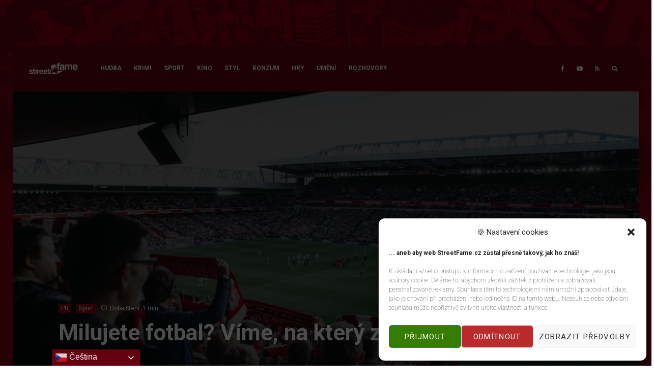

--- FILE ---
content_type: text/html; charset=UTF-8
request_url: https://www.streetfame.cz/fotbalove-zapasy/
body_size: 46905
content:
<!DOCTYPE html>
<html lang="cs">
<head>	<meta charset="UTF-8">
<body data-cmplz=1 oncontextmenu="return false" onmousedown="return true" onselectstart="return false" ondragstart="return false" data-burst_id="8270" data-burst_type="post">
			<meta name="viewport" content="width=device-width, initial-scale=1">
		<link rel="profile" href="http://gmpg.org/xfn/11">
		<meta name="theme-color" content="#8b0213">
	<title>Milujete fotbal? Víme, na který zápas vyrazit! &#8211; StreetFame.cz</title>
<meta name='robots' content='max-image-preview:large' />
<link rel='dns-prefetch' href='//fonts.googleapis.com' />
<link rel="alternate" type="application/rss+xml" title="StreetFame.cz &raquo; RSS zdroj" href="https://www.streetfame.cz/feed/" />
<link rel="alternate" type="application/rss+xml" title="StreetFame.cz &raquo; RSS komentářů" href="https://www.streetfame.cz/comments/feed/" />
<link rel="alternate" title="oEmbed (JSON)" type="application/json+oembed" href="https://www.streetfame.cz/wp-json/oembed/1.0/embed?url=https%3A%2F%2Fwww.streetfame.cz%2Ffotbalove-zapasy%2F" />
<link rel="alternate" title="oEmbed (XML)" type="text/xml+oembed" href="https://www.streetfame.cz/wp-json/oembed/1.0/embed?url=https%3A%2F%2Fwww.streetfame.cz%2Ffotbalove-zapasy%2F&#038;format=xml" />
		<!-- This site uses the Google Analytics by ExactMetrics plugin v8.11.1 - Using Analytics tracking - https://www.exactmetrics.com/ -->
							<script data-service="google-analytics" data-category="statistics" data-cmplz-src="//www.googletagmanager.com/gtag/js?id=G-GM51FDR7NS"  data-cfasync="false" data-wpfc-render="false" type="text/plain" async></script>
			<script data-service="google-analytics" data-category="statistics" data-cfasync="false" data-wpfc-render="false" type="text/plain">
				var em_version = '8.11.1';
				var em_track_user = true;
				var em_no_track_reason = '';
								var ExactMetricsDefaultLocations = {"page_location":"https:\/\/www.streetfame.cz\/fotbalove-zapasy\/"};
								if ( typeof ExactMetricsPrivacyGuardFilter === 'function' ) {
					var ExactMetricsLocations = (typeof ExactMetricsExcludeQuery === 'object') ? ExactMetricsPrivacyGuardFilter( ExactMetricsExcludeQuery ) : ExactMetricsPrivacyGuardFilter( ExactMetricsDefaultLocations );
				} else {
					var ExactMetricsLocations = (typeof ExactMetricsExcludeQuery === 'object') ? ExactMetricsExcludeQuery : ExactMetricsDefaultLocations;
				}

								var disableStrs = [
										'ga-disable-G-GM51FDR7NS',
									];

				/* Function to detect opted out users */
				function __gtagTrackerIsOptedOut() {
					for (var index = 0; index < disableStrs.length; index++) {
						if (document.cookie.indexOf(disableStrs[index] + '=true') > -1) {
							return true;
						}
					}

					return false;
				}

				/* Disable tracking if the opt-out cookie exists. */
				if (__gtagTrackerIsOptedOut()) {
					for (var index = 0; index < disableStrs.length; index++) {
						window[disableStrs[index]] = true;
					}
				}

				/* Opt-out function */
				function __gtagTrackerOptout() {
					for (var index = 0; index < disableStrs.length; index++) {
						document.cookie = disableStrs[index] + '=true; expires=Thu, 31 Dec 2099 23:59:59 UTC; path=/';
						window[disableStrs[index]] = true;
					}
				}

				if ('undefined' === typeof gaOptout) {
					function gaOptout() {
						__gtagTrackerOptout();
					}
				}
								window.dataLayer = window.dataLayer || [];

				window.ExactMetricsDualTracker = {
					helpers: {},
					trackers: {},
				};
				if (em_track_user) {
					function __gtagDataLayer() {
						dataLayer.push(arguments);
					}

					function __gtagTracker(type, name, parameters) {
						if (!parameters) {
							parameters = {};
						}

						if (parameters.send_to) {
							__gtagDataLayer.apply(null, arguments);
							return;
						}

						if (type === 'event') {
														parameters.send_to = exactmetrics_frontend.v4_id;
							var hookName = name;
							if (typeof parameters['event_category'] !== 'undefined') {
								hookName = parameters['event_category'] + ':' + name;
							}

							if (typeof ExactMetricsDualTracker.trackers[hookName] !== 'undefined') {
								ExactMetricsDualTracker.trackers[hookName](parameters);
							} else {
								__gtagDataLayer('event', name, parameters);
							}
							
						} else {
							__gtagDataLayer.apply(null, arguments);
						}
					}

					__gtagTracker('js', new Date());
					__gtagTracker('set', {
						'developer_id.dNDMyYj': true,
											});
					if ( ExactMetricsLocations.page_location ) {
						__gtagTracker('set', ExactMetricsLocations);
					}
										__gtagTracker('config', 'G-GM51FDR7NS', {"forceSSL":"true","anonymize_ip":"true","link_attribution":"true"} );
										window.gtag = __gtagTracker;										(function () {
						/* https://developers.google.com/analytics/devguides/collection/analyticsjs/ */
						/* ga and __gaTracker compatibility shim. */
						var noopfn = function () {
							return null;
						};
						var newtracker = function () {
							return new Tracker();
						};
						var Tracker = function () {
							return null;
						};
						var p = Tracker.prototype;
						p.get = noopfn;
						p.set = noopfn;
						p.send = function () {
							var args = Array.prototype.slice.call(arguments);
							args.unshift('send');
							__gaTracker.apply(null, args);
						};
						var __gaTracker = function () {
							var len = arguments.length;
							if (len === 0) {
								return;
							}
							var f = arguments[len - 1];
							if (typeof f !== 'object' || f === null || typeof f.hitCallback !== 'function') {
								if ('send' === arguments[0]) {
									var hitConverted, hitObject = false, action;
									if ('event' === arguments[1]) {
										if ('undefined' !== typeof arguments[3]) {
											hitObject = {
												'eventAction': arguments[3],
												'eventCategory': arguments[2],
												'eventLabel': arguments[4],
												'value': arguments[5] ? arguments[5] : 1,
											}
										}
									}
									if ('pageview' === arguments[1]) {
										if ('undefined' !== typeof arguments[2]) {
											hitObject = {
												'eventAction': 'page_view',
												'page_path': arguments[2],
											}
										}
									}
									if (typeof arguments[2] === 'object') {
										hitObject = arguments[2];
									}
									if (typeof arguments[5] === 'object') {
										Object.assign(hitObject, arguments[5]);
									}
									if ('undefined' !== typeof arguments[1].hitType) {
										hitObject = arguments[1];
										if ('pageview' === hitObject.hitType) {
											hitObject.eventAction = 'page_view';
										}
									}
									if (hitObject) {
										action = 'timing' === arguments[1].hitType ? 'timing_complete' : hitObject.eventAction;
										hitConverted = mapArgs(hitObject);
										__gtagTracker('event', action, hitConverted);
									}
								}
								return;
							}

							function mapArgs(args) {
								var arg, hit = {};
								var gaMap = {
									'eventCategory': 'event_category',
									'eventAction': 'event_action',
									'eventLabel': 'event_label',
									'eventValue': 'event_value',
									'nonInteraction': 'non_interaction',
									'timingCategory': 'event_category',
									'timingVar': 'name',
									'timingValue': 'value',
									'timingLabel': 'event_label',
									'page': 'page_path',
									'location': 'page_location',
									'title': 'page_title',
									'referrer' : 'page_referrer',
								};
								for (arg in args) {
																		if (!(!args.hasOwnProperty(arg) || !gaMap.hasOwnProperty(arg))) {
										hit[gaMap[arg]] = args[arg];
									} else {
										hit[arg] = args[arg];
									}
								}
								return hit;
							}

							try {
								f.hitCallback();
							} catch (ex) {
							}
						};
						__gaTracker.create = newtracker;
						__gaTracker.getByName = newtracker;
						__gaTracker.getAll = function () {
							return [];
						};
						__gaTracker.remove = noopfn;
						__gaTracker.loaded = true;
						window['__gaTracker'] = __gaTracker;
					})();
									} else {
										console.log("");
					(function () {
						function __gtagTracker() {
							return null;
						}

						window['__gtagTracker'] = __gtagTracker;
						window['gtag'] = __gtagTracker;
					})();
									}
			</script>
							<!-- / Google Analytics by ExactMetrics -->
		<style id='wp-img-auto-sizes-contain-inline-css' type='text/css'>
img:is([sizes=auto i],[sizes^="auto," i]){contain-intrinsic-size:3000px 1500px}
/*# sourceURL=wp-img-auto-sizes-contain-inline-css */
</style>
<link rel='alternate stylesheet' id='powerkit-icons-css' href='https://www.streetfame.cz/wp-content/plugins/powerkit/assets/fonts/powerkit-icons.woff?ver=3.0.4' type='text/css' as='font' type='font/wof' crossorigin />
<link rel='stylesheet' id='powerkit-css' href='https://www.streetfame.cz/wp-content/plugins/powerkit/assets/css/powerkit.css?ver=3.0.4' type='text/css' media='all' />
<style id='wp-emoji-styles-inline-css' type='text/css'>

	img.wp-smiley, img.emoji {
		display: inline !important;
		border: none !important;
		box-shadow: none !important;
		height: 1em !important;
		width: 1em !important;
		margin: 0 0.07em !important;
		vertical-align: -0.1em !important;
		background: none !important;
		padding: 0 !important;
	}
/*# sourceURL=wp-emoji-styles-inline-css */
</style>
<link rel='stylesheet' id='wp-block-library-css' href='https://www.streetfame.cz/wp-includes/css/dist/block-library/style.min.css?ver=6.9' type='text/css' media='all' />
<style id='classic-theme-styles-inline-css' type='text/css'>
/*! This file is auto-generated */
.wp-block-button__link{color:#fff;background-color:#32373c;border-radius:9999px;box-shadow:none;text-decoration:none;padding:calc(.667em + 2px) calc(1.333em + 2px);font-size:1.125em}.wp-block-file__button{background:#32373c;color:#fff;text-decoration:none}
/*# sourceURL=/wp-includes/css/classic-themes.min.css */
</style>
<link rel='stylesheet' id='lets-info-up-block-css' href='https://www.streetfame.cz/wp-content/plugins/lets-info-up/frontend/css/style.min.css?ver=1.4.9' type='text/css' media='all' />
<style id='global-styles-inline-css' type='text/css'>
:root{--wp--preset--aspect-ratio--square: 1;--wp--preset--aspect-ratio--4-3: 4/3;--wp--preset--aspect-ratio--3-4: 3/4;--wp--preset--aspect-ratio--3-2: 3/2;--wp--preset--aspect-ratio--2-3: 2/3;--wp--preset--aspect-ratio--16-9: 16/9;--wp--preset--aspect-ratio--9-16: 9/16;--wp--preset--color--black: #000000;--wp--preset--color--cyan-bluish-gray: #abb8c3;--wp--preset--color--white: #ffffff;--wp--preset--color--pale-pink: #f78da7;--wp--preset--color--vivid-red: #cf2e2e;--wp--preset--color--luminous-vivid-orange: #ff6900;--wp--preset--color--luminous-vivid-amber: #fcb900;--wp--preset--color--light-green-cyan: #7bdcb5;--wp--preset--color--vivid-green-cyan: #00d084;--wp--preset--color--pale-cyan-blue: #8ed1fc;--wp--preset--color--vivid-cyan-blue: #0693e3;--wp--preset--color--vivid-purple: #9b51e0;--wp--preset--gradient--vivid-cyan-blue-to-vivid-purple: linear-gradient(135deg,rgb(6,147,227) 0%,rgb(155,81,224) 100%);--wp--preset--gradient--light-green-cyan-to-vivid-green-cyan: linear-gradient(135deg,rgb(122,220,180) 0%,rgb(0,208,130) 100%);--wp--preset--gradient--luminous-vivid-amber-to-luminous-vivid-orange: linear-gradient(135deg,rgb(252,185,0) 0%,rgb(255,105,0) 100%);--wp--preset--gradient--luminous-vivid-orange-to-vivid-red: linear-gradient(135deg,rgb(255,105,0) 0%,rgb(207,46,46) 100%);--wp--preset--gradient--very-light-gray-to-cyan-bluish-gray: linear-gradient(135deg,rgb(238,238,238) 0%,rgb(169,184,195) 100%);--wp--preset--gradient--cool-to-warm-spectrum: linear-gradient(135deg,rgb(74,234,220) 0%,rgb(151,120,209) 20%,rgb(207,42,186) 40%,rgb(238,44,130) 60%,rgb(251,105,98) 80%,rgb(254,248,76) 100%);--wp--preset--gradient--blush-light-purple: linear-gradient(135deg,rgb(255,206,236) 0%,rgb(152,150,240) 100%);--wp--preset--gradient--blush-bordeaux: linear-gradient(135deg,rgb(254,205,165) 0%,rgb(254,45,45) 50%,rgb(107,0,62) 100%);--wp--preset--gradient--luminous-dusk: linear-gradient(135deg,rgb(255,203,112) 0%,rgb(199,81,192) 50%,rgb(65,88,208) 100%);--wp--preset--gradient--pale-ocean: linear-gradient(135deg,rgb(255,245,203) 0%,rgb(182,227,212) 50%,rgb(51,167,181) 100%);--wp--preset--gradient--electric-grass: linear-gradient(135deg,rgb(202,248,128) 0%,rgb(113,206,126) 100%);--wp--preset--gradient--midnight: linear-gradient(135deg,rgb(2,3,129) 0%,rgb(40,116,252) 100%);--wp--preset--font-size--small: 13px;--wp--preset--font-size--medium: 20px;--wp--preset--font-size--large: 36px;--wp--preset--font-size--x-large: 42px;--wp--preset--spacing--20: 0.44rem;--wp--preset--spacing--30: 0.67rem;--wp--preset--spacing--40: 1rem;--wp--preset--spacing--50: 1.5rem;--wp--preset--spacing--60: 2.25rem;--wp--preset--spacing--70: 3.38rem;--wp--preset--spacing--80: 5.06rem;--wp--preset--shadow--natural: 6px 6px 9px rgba(0, 0, 0, 0.2);--wp--preset--shadow--deep: 12px 12px 50px rgba(0, 0, 0, 0.4);--wp--preset--shadow--sharp: 6px 6px 0px rgba(0, 0, 0, 0.2);--wp--preset--shadow--outlined: 6px 6px 0px -3px rgb(255, 255, 255), 6px 6px rgb(0, 0, 0);--wp--preset--shadow--crisp: 6px 6px 0px rgb(0, 0, 0);}:where(.is-layout-flex){gap: 0.5em;}:where(.is-layout-grid){gap: 0.5em;}body .is-layout-flex{display: flex;}.is-layout-flex{flex-wrap: wrap;align-items: center;}.is-layout-flex > :is(*, div){margin: 0;}body .is-layout-grid{display: grid;}.is-layout-grid > :is(*, div){margin: 0;}:where(.wp-block-columns.is-layout-flex){gap: 2em;}:where(.wp-block-columns.is-layout-grid){gap: 2em;}:where(.wp-block-post-template.is-layout-flex){gap: 1.25em;}:where(.wp-block-post-template.is-layout-grid){gap: 1.25em;}.has-black-color{color: var(--wp--preset--color--black) !important;}.has-cyan-bluish-gray-color{color: var(--wp--preset--color--cyan-bluish-gray) !important;}.has-white-color{color: var(--wp--preset--color--white) !important;}.has-pale-pink-color{color: var(--wp--preset--color--pale-pink) !important;}.has-vivid-red-color{color: var(--wp--preset--color--vivid-red) !important;}.has-luminous-vivid-orange-color{color: var(--wp--preset--color--luminous-vivid-orange) !important;}.has-luminous-vivid-amber-color{color: var(--wp--preset--color--luminous-vivid-amber) !important;}.has-light-green-cyan-color{color: var(--wp--preset--color--light-green-cyan) !important;}.has-vivid-green-cyan-color{color: var(--wp--preset--color--vivid-green-cyan) !important;}.has-pale-cyan-blue-color{color: var(--wp--preset--color--pale-cyan-blue) !important;}.has-vivid-cyan-blue-color{color: var(--wp--preset--color--vivid-cyan-blue) !important;}.has-vivid-purple-color{color: var(--wp--preset--color--vivid-purple) !important;}.has-black-background-color{background-color: var(--wp--preset--color--black) !important;}.has-cyan-bluish-gray-background-color{background-color: var(--wp--preset--color--cyan-bluish-gray) !important;}.has-white-background-color{background-color: var(--wp--preset--color--white) !important;}.has-pale-pink-background-color{background-color: var(--wp--preset--color--pale-pink) !important;}.has-vivid-red-background-color{background-color: var(--wp--preset--color--vivid-red) !important;}.has-luminous-vivid-orange-background-color{background-color: var(--wp--preset--color--luminous-vivid-orange) !important;}.has-luminous-vivid-amber-background-color{background-color: var(--wp--preset--color--luminous-vivid-amber) !important;}.has-light-green-cyan-background-color{background-color: var(--wp--preset--color--light-green-cyan) !important;}.has-vivid-green-cyan-background-color{background-color: var(--wp--preset--color--vivid-green-cyan) !important;}.has-pale-cyan-blue-background-color{background-color: var(--wp--preset--color--pale-cyan-blue) !important;}.has-vivid-cyan-blue-background-color{background-color: var(--wp--preset--color--vivid-cyan-blue) !important;}.has-vivid-purple-background-color{background-color: var(--wp--preset--color--vivid-purple) !important;}.has-black-border-color{border-color: var(--wp--preset--color--black) !important;}.has-cyan-bluish-gray-border-color{border-color: var(--wp--preset--color--cyan-bluish-gray) !important;}.has-white-border-color{border-color: var(--wp--preset--color--white) !important;}.has-pale-pink-border-color{border-color: var(--wp--preset--color--pale-pink) !important;}.has-vivid-red-border-color{border-color: var(--wp--preset--color--vivid-red) !important;}.has-luminous-vivid-orange-border-color{border-color: var(--wp--preset--color--luminous-vivid-orange) !important;}.has-luminous-vivid-amber-border-color{border-color: var(--wp--preset--color--luminous-vivid-amber) !important;}.has-light-green-cyan-border-color{border-color: var(--wp--preset--color--light-green-cyan) !important;}.has-vivid-green-cyan-border-color{border-color: var(--wp--preset--color--vivid-green-cyan) !important;}.has-pale-cyan-blue-border-color{border-color: var(--wp--preset--color--pale-cyan-blue) !important;}.has-vivid-cyan-blue-border-color{border-color: var(--wp--preset--color--vivid-cyan-blue) !important;}.has-vivid-purple-border-color{border-color: var(--wp--preset--color--vivid-purple) !important;}.has-vivid-cyan-blue-to-vivid-purple-gradient-background{background: var(--wp--preset--gradient--vivid-cyan-blue-to-vivid-purple) !important;}.has-light-green-cyan-to-vivid-green-cyan-gradient-background{background: var(--wp--preset--gradient--light-green-cyan-to-vivid-green-cyan) !important;}.has-luminous-vivid-amber-to-luminous-vivid-orange-gradient-background{background: var(--wp--preset--gradient--luminous-vivid-amber-to-luminous-vivid-orange) !important;}.has-luminous-vivid-orange-to-vivid-red-gradient-background{background: var(--wp--preset--gradient--luminous-vivid-orange-to-vivid-red) !important;}.has-very-light-gray-to-cyan-bluish-gray-gradient-background{background: var(--wp--preset--gradient--very-light-gray-to-cyan-bluish-gray) !important;}.has-cool-to-warm-spectrum-gradient-background{background: var(--wp--preset--gradient--cool-to-warm-spectrum) !important;}.has-blush-light-purple-gradient-background{background: var(--wp--preset--gradient--blush-light-purple) !important;}.has-blush-bordeaux-gradient-background{background: var(--wp--preset--gradient--blush-bordeaux) !important;}.has-luminous-dusk-gradient-background{background: var(--wp--preset--gradient--luminous-dusk) !important;}.has-pale-ocean-gradient-background{background: var(--wp--preset--gradient--pale-ocean) !important;}.has-electric-grass-gradient-background{background: var(--wp--preset--gradient--electric-grass) !important;}.has-midnight-gradient-background{background: var(--wp--preset--gradient--midnight) !important;}.has-small-font-size{font-size: var(--wp--preset--font-size--small) !important;}.has-medium-font-size{font-size: var(--wp--preset--font-size--medium) !important;}.has-large-font-size{font-size: var(--wp--preset--font-size--large) !important;}.has-x-large-font-size{font-size: var(--wp--preset--font-size--x-large) !important;}
:where(.wp-block-post-template.is-layout-flex){gap: 1.25em;}:where(.wp-block-post-template.is-layout-grid){gap: 1.25em;}
:where(.wp-block-term-template.is-layout-flex){gap: 1.25em;}:where(.wp-block-term-template.is-layout-grid){gap: 1.25em;}
:where(.wp-block-columns.is-layout-flex){gap: 2em;}:where(.wp-block-columns.is-layout-grid){gap: 2em;}
:root :where(.wp-block-pullquote){font-size: 1.5em;line-height: 1.6;}
/*# sourceURL=global-styles-inline-css */
</style>
<link rel='stylesheet' id='lets-review-api-css' href='https://www.streetfame.cz/wp-content/plugins/lets-review/assets/css/style-api.min.css?ver=3.4.3' type='text/css' media='all' />
<link rel='stylesheet' id='font-awesome-css' href='https://www.streetfame.cz/wp-content/plugins/elementor/assets/lib/font-awesome/css/font-awesome.min.css?ver=4.7.0' type='text/css' media='all' />
<link rel='stylesheet' id='font-awesome-regular-css' href='https://www.streetfame.cz/wp-content/plugins/lets-review/assets/fonts/fontawesome/css/regular.min.css?ver=3.4.3' type='text/css' media='all' />
<link rel='stylesheet' id='font-awesome-solid-css' href='https://www.streetfame.cz/wp-content/plugins/lets-review/assets/fonts/fontawesome/css/solid.min.css?ver=3.4.3' type='text/css' media='all' />
<link rel='stylesheet' id='powerkit-basic-elements-css' href='https://www.streetfame.cz/wp-content/plugins/powerkit/modules/basic-elements/public/css/public-powerkit-basic-elements.css?ver=3.0.4' type='text/css' media='screen' />
<link rel='stylesheet' id='powerkit-content-formatting-css' href='https://www.streetfame.cz/wp-content/plugins/powerkit/modules/content-formatting/public/css/public-powerkit-content-formatting.css?ver=3.0.4' type='text/css' media='all' />
<link rel='stylesheet' id='powerkit-сontributors-css' href='https://www.streetfame.cz/wp-content/plugins/powerkit/modules/contributors/public/css/public-powerkit-contributors.css?ver=3.0.4' type='text/css' media='all' />
<link rel='stylesheet' id='powerkit-featured-categories-css' href='https://www.streetfame.cz/wp-content/plugins/powerkit/modules/featured-categories/public/css/public-powerkit-featured-categories.css?ver=3.0.4' type='text/css' media='all' />
<link rel='stylesheet' id='powerkit-inline-posts-css' href='https://www.streetfame.cz/wp-content/plugins/powerkit/modules/inline-posts/public/css/public-powerkit-inline-posts.css?ver=3.0.4' type='text/css' media='all' />
<link rel='stylesheet' id='powerkit-justified-gallery-css' href='https://www.streetfame.cz/wp-content/plugins/powerkit/modules/justified-gallery/public/css/public-powerkit-justified-gallery.css?ver=3.0.4' type='text/css' media='all' />
<link rel='stylesheet' id='powerkit-opt-in-forms-css' href='https://www.streetfame.cz/wp-content/plugins/powerkit/modules/opt-in-forms/public/css/public-powerkit-opt-in-forms.css?ver=3.0.4' type='text/css' media='all' />
<link rel='stylesheet' id='powerkit-widget-posts-css' href='https://www.streetfame.cz/wp-content/plugins/powerkit/modules/posts/public/css/public-powerkit-widget-posts.css?ver=3.0.4' type='text/css' media='all' />
<link rel='stylesheet' id='powerkit-share-buttons-css' href='https://www.streetfame.cz/wp-content/plugins/powerkit/modules/share-buttons/public/css/public-powerkit-share-buttons.css?ver=3.0.4' type='text/css' media='all' />
<link rel='stylesheet' id='powerkit-slider-gallery-css' href='https://www.streetfame.cz/wp-content/plugins/powerkit/modules/slider-gallery/public/css/public-powerkit-slider-gallery.css?ver=3.0.4' type='text/css' media='all' />
<link rel='stylesheet' id='powerkit-social-links-css' href='https://www.streetfame.cz/wp-content/plugins/powerkit/modules/social-links/public/css/public-powerkit-social-links.css?ver=3.0.4' type='text/css' media='all' />
<link rel='stylesheet' id='simple-youtube-responsive-css' href='https://www.streetfame.cz/wp-content/plugins/simple-youtube-responsive/css/yt-responsive.css?ver=3.2.5' type='text/css' media='all' />
<link rel='stylesheet' id='cmplz-general-css' href='https://www.streetfame.cz/wp-content/plugins/complianz-gdpr/assets/css/cookieblocker.min.css?ver=1765980405' type='text/css' media='all' />
<link rel='stylesheet' id='lets-live-blog-css' href='https://www.streetfame.cz/wp-content/plugins/lets-live-blog/frontend/css/style.min.css?ver=1.2.2' type='text/css' media='all' />
<link rel='stylesheet' id='lets-live-blog-icons-css' href='https://www.streetfame.cz/wp-content/plugins/lets-live-blog/frontend/css/fonts/style.css?ver=1.2.2' type='text/css' media='all' />
<link rel='stylesheet' id='zeen-style-css' href='https://www.streetfame.cz/wp-content/themes/v2025/assets/css/style.min.css?ver=1748977256' type='text/css' media='all' />
<style id='zeen-style-inline-css' type='text/css'>
.content-bg, .block-skin-5:not(.skin-inner), .block-skin-5.skin-inner > .tipi-row-inner-style, .article-layout-skin-1.title-cut-bl .hero-wrap .meta:before, .article-layout-skin-1.title-cut-bc .hero-wrap .meta:before, .article-layout-skin-1.title-cut-bl .hero-wrap .share-it:before, .article-layout-skin-1.title-cut-bc .hero-wrap .share-it:before, .standard-archive .page-header, .skin-dark .flickity-viewport, .zeen__var__options label { background: #ffffff;}a.zeen-pin-it{position: absolute}.background.mask {background-color: transparent}.side-author__wrap .mask a {display:inline-block;height:70px}.timed-pup,.modal-wrap {position:fixed;visibility:hidden}.to-top__fixed .to-top a{background-color:#000000; color: #fff}.site { background-color: #850212; }.splitter svg g { fill: #850212; }.site { background-image: url( https://www.streetfame.cz/wp-content/uploads/2021/11/bg-sf-2021.jpg ); }.inline-post .block article .title { font-size: 20px;}.fontfam-1 { font-family: 'Roboto',sans-serif!important;}input,input[type="number"],.body-f1, .quotes-f1 blockquote, .quotes-f1 q, .by-f1 .byline, .sub-f1 .subtitle, .wh-f1 .widget-title, .headings-f1 h1, .headings-f1 h2, .headings-f1 h3, .headings-f1 h4, .headings-f1 h5, .headings-f1 h6, .font-1, div.jvectormap-tip {font-family:'Roboto',sans-serif;font-weight: 700;font-style: normal;}.fontfam-2 { font-family:'Roboto',sans-serif!important; }input[type=submit], button, .tipi-button,.button,.wpcf7-submit,.button__back__home,.body-f2, .quotes-f2 blockquote, .quotes-f2 q, .by-f2 .byline, .sub-f2 .subtitle, .wh-f2 .widget-title, .headings-f2 h1, .headings-f2 h2, .headings-f2 h3, .headings-f2 h4, .headings-f2 h5, .headings-f2 h6, .font-2 {font-family:'Roboto',sans-serif;font-weight: 100;font-style: normal;}.fontfam-3 { font-family:'Roboto',sans-serif!important;}.body-f3, .quotes-f3 blockquote, .quotes-f3 q, .by-f3 .byline, .sub-f3 .subtitle, .wh-f3 .widget-title, .headings-f3 h1, .headings-f3 h2, .headings-f3 h3, .headings-f3 h4, .headings-f3 h5, .headings-f3 h6, .font-3 {font-family:'Roboto',sans-serif;font-style: normal;font-weight: 100;}.tipi-row, .tipi-builder-on .contents-wrap > p { max-width: 1230px ; }.slider-columns--3 article { width: 360px }.slider-columns--2 article { width: 555px }.slider-columns--4 article { width: 262.5px }.single .site-content .tipi-row { max-width: 1230px ; }.single-product .site-content .tipi-row { max-width: 1230px ; }.date--secondary { color: #f8d92f; }.date--main { color: #f8d92f; }.global-accent-border { border-color: #8b0213; }.trending-accent-border { border-color: #f7d40e; }.trending-accent-bg { border-color: #f7d40e; }.wpcf7-submit, .tipi-button.block-loader { background: #18181e; }.wpcf7-submit:hover, .tipi-button.block-loader:hover { background: #111; }.preview-classic .read-more.tipi-button { color: #fff!important; }.preview-classic .read-more { background: #64020f; }.preview-classic:hover .read-more { background: #000000; }.tipi-button.block-loader { color: #fff!important; }.wpcf7-submit { background: #18181e; }.wpcf7-submit:hover { background: #111; }.global-accent-bg, .icon-base-2:hover .icon-bg, #progress { background-color: #8b0213; }.global-accent-text, .mm-submenu-2 .mm-51 .menu-wrap > .sub-menu > li > a { color: #8b0213; }body { color:#111111;}.excerpt { color:#444;}.mode--alt--b .excerpt, .block-skin-2 .excerpt, .block-skin-2 .preview-classic .custom-button__fill-2 { color:#888!important;}.read-more-wrap { color:#767676;}.logo-fallback a { color:#000!important;}.site-mob-header .logo-fallback a { color:#000!important;}blockquote:not(.comment-excerpt) { color:#111;}.mode--alt--b blockquote:not(.comment-excerpt), .mode--alt--b .block-skin-0.block-wrap-quote .block-wrap-quote blockquote:not(.comment-excerpt), .mode--alt--b .block-skin-0.block-wrap-quote .block-wrap-quote blockquote:not(.comment-excerpt) span { color:#fff!important;}.byline, .byline a { color:#111111;}.mode--alt--b .block-wrap-classic .byline, .mode--alt--b .block-wrap-classic .byline a, .mode--alt--b .block-wrap-thumbnail .byline, .mode--alt--b .block-wrap-thumbnail .byline a, .block-skin-2 .byline a, .block-skin-2 .byline { color:#888;}.preview-classic .meta .title, .preview-thumbnail .meta .title,.preview-56 .meta .title{ color:#111;}h1, h2, h3, h4, h5, h6, .block-title { color:#111;}.sidebar-widget  .widget-title { color:#111!important;}.link-color-wrap a, .woocommerce-Tabs-panel--description a { color: #850212; }.mode--alt--b .link-color-wrap a, .mode--alt--b .woocommerce-Tabs-panel--description a { color: #888; }.copyright, .site-footer .bg-area-inner .copyright a { color: #8e8e8e; }.link-color-wrap a:hover { color: #64020f; }.mode--alt--b .link-color-wrap a:hover { color: #555; }body{line-height:1.66}input[type=submit], button, .tipi-button,.button,.wpcf7-submit,.button__back__home{letter-spacing:0.03em}.sub-menu a:not(.tipi-button){letter-spacing:0.1em}.widget-title{letter-spacing:0.15em}html, body{font-size:15px}.byline{font-size:12px}input[type=submit], button, .tipi-button,.button,.wpcf7-submit,.button__back__home{font-size:11px}.excerpt{font-size:15px}.logo-fallback, .secondary-wrap .logo-fallback a{font-size:22px}.logo span{font-size:12px}.breadcrumbs{font-size:10px}.hero-meta.tipi-s-typo .title{font-size:20px}.hero-meta.tipi-s-typo .subtitle{font-size:15px}.hero-meta.tipi-m-typo .title{font-size:20px}.hero-meta.tipi-m-typo .subtitle{font-size:15px}.hero-meta.tipi-xl-typo .title{font-size:20px}.hero-meta.tipi-xl-typo .subtitle{font-size:15px}.block-html-content h1, .single-content .entry-content h1{font-size:20px}.block-html-content h2, .single-content .entry-content h2{font-size:20px}.block-html-content h3, .single-content .entry-content h3{font-size:20px}.block-html-content h4, .single-content .entry-content h4{font-size:20px}.block-html-content h5, .single-content .entry-content h5{font-size:18px}.footer-block-links{font-size:8px}blockquote, q{font-size:20px}.site-footer .copyright{font-size:12px}.footer-navigation{font-size:12px}.site-footer .menu-icons{font-size:12px}.block-title, .page-title{font-size:24px}.block-subtitle{font-size:18px}.block-col-self .preview-2 .title{font-size:22px}.block-wrap-classic .tipi-m-typo .title-wrap .title{font-size:22px}.tipi-s-typo .title, .ppl-s-3 .tipi-s-typo .title, .zeen-col--wide .ppl-s-3 .tipi-s-typo .title, .preview-1 .title, .preview-21:not(.tipi-xs-typo) .title{font-size:22px}.tipi-xs-typo .title, .tipi-basket-wrap .basket-item .title{font-size:15px}.meta .read-more-wrap{font-size:11px}.widget-title{font-size:12px}.split-1:not(.preview-thumbnail) .mask{-webkit-flex: 0 0 calc( 34% - 15px);
					-ms-flex: 0 0 calc( 34% - 15px);
					flex: 0 0 calc( 34% - 15px);
					width: calc( 34% - 15px);}.preview-thumbnail .mask{-webkit-flex: 0 0 65px;
					-ms-flex: 0 0 65px;
					flex: 0 0 65px;
					width: 65px;}.footer-lower-area{padding-top:40px}.footer-lower-area{padding-bottom:40px}.footer-upper-area{padding-bottom:40px}.footer-upper-area{padding-top:40px}.footer-widget-wrap{padding-bottom:40px}.footer-widget-wrap{padding-top:40px}.tipi-button-cta-header{font-size:12px}.tipi-button.block-loader, .wpcf7-submit, .mc4wp-form-fields button { font-weight: 700;}.main-navigation .horizontal-menu, .main-navigation .menu-item, .main-navigation .menu-icon .menu-icon--text,  .main-navigation .tipi-i-search span { font-weight: 700;}.secondary-wrap .menu-secondary li, .secondary-wrap .menu-item, .secondary-wrap .menu-icon .menu-icon--text {font-weight: 700;}.footer-lower-area, .footer-lower-area .menu-item, .footer-lower-area .menu-icon span {font-weight: 700;}.widget-title {font-weight: 700!important;}input[type=submit], button, .tipi-button,.button,.wpcf7-submit,.button__back__home{ text-transform: uppercase; }.entry-title{ text-transform: none; }.logo-fallback{ text-transform: none; }.block-wrap-slider .title-wrap .title{ text-transform: none; }.block-wrap-grid .title-wrap .title, .tile-design-4 .meta .title-wrap .title{ text-transform: none; }.block-wrap-classic .title-wrap .title{ text-transform: none; }.block-title{ text-transform: none; }.meta .excerpt .read-more{ text-transform: uppercase; }.preview-grid .read-more{ text-transform: uppercase; }.block-subtitle{ text-transform: none; }.byline{ text-transform: none; }.widget-title{ text-transform: none; }.main-navigation .menu-item, .main-navigation .menu-icon .menu-icon--text{ text-transform: uppercase; }.secondary-navigation, .secondary-wrap .menu-icon .menu-icon--text{ text-transform: uppercase; }.footer-lower-area .menu-item, .footer-lower-area .menu-icon span{ text-transform: uppercase; }.sub-menu a:not(.tipi-button){ text-transform: none; }.site-mob-header .menu-item, .site-mob-header .menu-icon span{ text-transform: uppercase; }.single-content .entry-content h1, .single-content .entry-content h2, .single-content .entry-content h3, .single-content .entry-content h4, .single-content .entry-content h5, .single-content .entry-content h6, .meta__full h1, .meta__full h2, .meta__full h3, .meta__full h4, .meta__full h5, .bbp__thread__title{ text-transform: none; }.mm-submenu-2 .mm-11 .menu-wrap > *, .mm-submenu-2 .mm-31 .menu-wrap > *, .mm-submenu-2 .mm-21 .menu-wrap > *, .mm-submenu-2 .mm-51 .menu-wrap > *  { border-top: 3px solid transparent; }.separation-border { margin-bottom: 30px; }.load-more-wrap-1 { padding-top: 30px; }.block-wrap-classic .inf-spacer + .block:not(.block-62) { margin-top: 30px; }.block-title-wrap-style .block-title:after, .block-title-wrap-style .block-title:before { border-top: 1px #eee solid;}@media only screen and (max-width: 480px) {.separation-border { margin-bottom: 30px;}}.sidebar-wrap .sidebar { padding-right: 30px; padding-left: 30px; padding-top:0px; padding-bottom:0px; }.sidebar-left .sidebar-wrap .sidebar { padding-right: 30px; padding-left: 30px; }@media only screen and (min-width: 481px) {}@media only screen and (max-width: 859px) {.mobile__design--side .mask {
		width: calc( 34% - 15px);
	}}@media only screen and (min-width: 860px) {input[type=submit], button, .tipi-button,.button,.wpcf7-submit,.button__back__home{letter-spacing:0.09em}.hero-meta.tipi-s-typo .title{font-size:30px}.hero-meta.tipi-s-typo .subtitle{font-size:18px}.hero-meta.tipi-m-typo .title{font-size:30px}.hero-meta.tipi-m-typo .subtitle{font-size:18px}.hero-meta.tipi-xl-typo .title{font-size:30px}.hero-meta.tipi-xl-typo .subtitle{font-size:18px}.block-html-content h1, .single-content .entry-content h1{font-size:30px}.block-html-content h2, .single-content .entry-content h2{font-size:30px}.block-html-content h3, .single-content .entry-content h3{font-size:24px}.block-html-content h4, .single-content .entry-content h4{font-size:24px}blockquote, q{font-size:25px}.main-navigation, .main-navigation .menu-icon--text{font-size:12px}.sub-menu a:not(.tipi-button){font-size:12px}.main-navigation .menu-icon, .main-navigation .trending-icon-solo{font-size:12px}.secondary-wrap-v .standard-drop>a,.secondary-wrap, .secondary-wrap a, .secondary-wrap .menu-icon--text{font-size:11px}.secondary-wrap .menu-icon, .secondary-wrap .menu-icon a, .secondary-wrap .trending-icon-solo{font-size:13px}.layout-side-info .details{width:130px;float:left}.title-contrast .hero-wrap { height: calc( 100vh - 110px ); }.block-col-self .block-71 .tipi-s-typo .title { font-size: 18px; }.zeen-col--narrow .block-wrap-classic .tipi-m-typo .title-wrap .title { font-size: 18px; }.secondary-wrap-v { width: 80px; }}@media only screen and (min-width: 1240px) {.hero-l .single-content {padding-top: 45px}.site { background-image: url( https://www.streetfame.cz/wp-content/uploads/2021/11/bg-sf-2021.jpg ); }.site { padding-top: 90px; }.align-fs .contents-wrap .video-wrap, .align-fs-center .aligncenter.size-full, .align-fs-center .wp-caption.aligncenter .size-full, .align-fs-center .tiled-gallery, .align-fs .alignwide { width: 1170px; }.align-fs .contents-wrap .video-wrap { height: 658px; }.has-bg .align-fs .contents-wrap .video-wrap, .has-bg .align-fs .alignwide, .has-bg .align-fs-center .aligncenter.size-full, .has-bg .align-fs-center .wp-caption.aligncenter .size-full, .has-bg .align-fs-center .tiled-gallery { width: 1230px; }.has-bg .align-fs .contents-wrap .video-wrap { height: 691px; }html, body{font-size:14px}.logo-fallback, .secondary-wrap .logo-fallback a{font-size:30px}.hero-meta.tipi-s-typo .title{font-size:36px}.hero-meta.tipi-m-typo .title{font-size:44px}.hero-meta.tipi-xl-typo .title{font-size:50px}.block-html-content h1, .single-content .entry-content h1{font-size:44px}.block-html-content h2, .single-content .entry-content h2{font-size:40px}.block-html-content h3, .single-content .entry-content h3{font-size:30px}.block-html-content h4, .single-content .entry-content h4{font-size:20px}.block-title, .page-title{font-size:40px}.block-subtitle{font-size:20px}.block-col-self .preview-2 .title{font-size:36px}.block-wrap-classic .tipi-m-typo .title-wrap .title{font-size:30px}.tipi-s-typo .title, .ppl-s-3 .tipi-s-typo .title, .zeen-col--wide .ppl-s-3 .tipi-s-typo .title, .preview-1 .title, .preview-21:not(.tipi-xs-typo) .title{font-size:24px}.split-1:not(.preview-thumbnail) .mask{-webkit-flex: 0 0 calc( 50% - 15px);
					-ms-flex: 0 0 calc( 50% - 15px);
					flex: 0 0 calc( 50% - 15px);
					width: calc( 50% - 15px);}.footer-lower-area{padding-top:30px}.footer-lower-area{padding-bottom:30px}.footer-upper-area{padding-bottom:50px}.footer-upper-area{padding-top:50px}.footer-widget-wrap{padding-bottom:50px}.footer-widget-wrap{padding-top:50px}}.main-menu-bar-color-1 .current-menu-item > a, .main-menu-bar-color-1 .menu-main-menu > .dropper.active:not(.current-menu-item) > a { background-color: #850212;}.site-header a { color: #ffffff; }.site-skin-3.content-subscribe, .site-skin-3.content-subscribe .subtitle, .site-skin-3.content-subscribe input, .site-skin-3.content-subscribe h2 { color: #fff; } .site-skin-3.content-subscribe input[type="email"] { border-color: #fff; }.sidebar-wrap .sidebar { border:1px #ddd solid ; }.content-area .zeen-widget { padding:30px 0px 30px; }.grid-image-1 .mask-overlay { background-color: #000000 ; }.with-fi.preview-grid,.with-fi.preview-grid .byline,.with-fi.preview-grid .subtitle, .with-fi.preview-grid a { color: #ffffff; }.preview-grid .mask-overlay { opacity: 0.5 ; }@media (pointer: fine) {.preview-grid:hover .mask-overlay { opacity: 0 ; }}.slider-image-1 .mask-overlay { background-color: #1a1d1e ; }.with-fi.preview-slider-overlay,.with-fi.preview-slider-overlay .byline,.with-fi.preview-slider-overlay .subtitle, .with-fi.preview-slider-overlay a { color: #fff; }.preview-slider-overlay .mask-overlay { opacity: 0.2 ; }@media (pointer: fine) {.preview-slider-overlay:hover .mask-overlay { opacity: 0.6 ; }}.site-footer,.site-footer .byline,.site-footer a,.site-footer .widget_search form *,.site-footer h3,.site-footer .widget-title { color:#fff; }.site-footer .tipi-spin.tipi-row-inner-style:before { border-color:#fff; }.site-footer .footer-widget-bg-area, .site-footer .footer-widget-bg-area .woo-product-rating span, .site-footer .footer-widget-bg-area .stack-design-3 .meta { background-color: #000000; }.site-footer .footer-widget-bg-area .background { background-image: none; opacity: 1; }.site-footer .footer-widget-bg-area .block-skin-0 .tipi-arrow { color:#ffffff; border-color:#ffffff; }.site-footer .footer-widget-bg-area .block-skin-0 .tipi-arrow i:after{ background:#ffffff; }.site-footer .footer-widget-bg-area,.site-footer .footer-widget-bg-area .byline,.site-footer .footer-widget-bg-area a,.site-footer .footer-widget-bg-area .widget_search form *,.site-footer .footer-widget-bg-area h3,.site-footer .footer-widget-bg-area .widget-title { color:#ffffff; }.site-footer .footer-widget-bg-area .tipi-spin.tipi-row-inner-style:before { border-color:#ffffff; }.site-header .bg-area, .site-header .bg-area .woo-product-rating span, .site-header .bg-area .stack-design-3 .meta { background-color: #64020f; }.site-header .bg-area .background { background-image: none; opacity: 1; }.site-mob-header .bg-area, .site-mob-header .bg-area .woo-product-rating span, .site-mob-header .bg-area .stack-design-3 .meta { background-color: #64020F; }.site-mob-header .bg-area .background { background-image: none; opacity: 1; }.site-mob-header .bg-area .tipi-i-menu-mob, .site-mob-menu-a-4.mob-open .tipi-i-menu-mob:before, .site-mob-menu-a-4.mob-open .tipi-i-menu-mob:after { background:#fff; }.site-mob-header .bg-area,.site-mob-header .bg-area .byline,.site-mob-header .bg-area a,.site-mob-header .bg-area .widget_search form *,.site-mob-header .bg-area h3,.site-mob-header .bg-area .widget-title { color:#fff; }.site-mob-header .bg-area .tipi-spin.tipi-row-inner-style:before { border-color:#fff; }.main-navigation, .main-navigation .menu-icon--text { color: #ffffff; }.main-navigation .horizontal-menu>li>a { padding-left: 12px; padding-right: 12px; }.main-navigation-border { border-bottom:3px #0a0a0a solid ; }.main-navigation-border .drop-search { border-top:3px #0a0a0a solid ; }#progress {bottom: 0;height: 3px; }.sticky-menu-2:not(.active) #progress  { bottom: -3px;  }#progress { background-color: #8b0213; }.main-navigation-border { border-top: 1px #eee solid ; }.site-mob-header .menu-icon { font-size: 13px; }.secondary-wrap-v .standard-drop>a,.secondary-wrap, .secondary-wrap a, .secondary-wrap .menu-icon--text { color: #ffffff; }.secondary-wrap .menu-secondary > li > a, .secondary-icons li > a { padding-left: 7px; padding-right: 7px; }.mc4wp-form-fields input[type=submit], .mc4wp-form-fields button, #subscribe-submit input[type=submit], .subscribe-wrap input[type=submit] {color: #fff;background-color: #121212;}.site-mob-header:not(.site-mob-header-11) .header-padding .logo-main-wrap, .site-mob-header:not(.site-mob-header-11) .header-padding .icons-wrap a, .site-mob-header-11 .header-padding {
		padding-top: 20px;
		padding-bottom: 20px;
	}.site-header .header-padding {
		padding-top:30px;
		padding-bottom:30px;
	}@media only screen and (min-width: 860px){.tipi-m-0 {display: none}}
/*# sourceURL=zeen-style-inline-css */
</style>
<link rel='stylesheet' id='v2025-child-style-css' href='https://www.streetfame.cz/wp-content/themes/zeen-child/style.css?ver=4.5.6' type='text/css' media='all' />
<link rel='stylesheet' id='zeen-fonts-css' href='https://fonts.googleapis.com/css?family=Roboto%3A700%2Citalic%2C400%7CRoboto%3A100%2C700%2C400%7CRoboto%3A100%2C700&#038;subset=latin&#038;display=swap' type='text/css' media='all' />
<link rel='stylesheet' id='photoswipe-css' href='https://www.streetfame.cz/wp-content/themes/v2025/assets/css/photoswipe.min.css?ver=4.1.3' type='text/css' media='all' />
<link rel='stylesheet' id='lets-review-widget-css' href='https://www.streetfame.cz/wp-content/plugins/lets-review/assets/css/style-widget.min.css?ver=3.4.3' type='text/css' media='all' />
<link rel='stylesheet' id='lets-social-count-css' href='https://www.streetfame.cz/wp-content/plugins/lets-social-count/assets/css/style.min.css?ver=1.2.0' type='text/css' media='all' />
<script type="text/javascript" async src="https://www.streetfame.cz/wp-content/plugins/burst-statistics/assets/js/timeme/timeme.min.js?ver=1769177184" id="burst-timeme-js"></script>
<script type="text/javascript" src="https://www.streetfame.cz/wp-content/plugins/google-analytics-dashboard-for-wp/assets/js/frontend-gtag.min.js?ver=8.11.1" id="exactmetrics-frontend-script-js" async="async" data-wp-strategy="async"></script>
<script data-cfasync="false" data-wpfc-render="false" type="text/javascript" id='exactmetrics-frontend-script-js-extra'>/* <![CDATA[ */
var exactmetrics_frontend = {"js_events_tracking":"true","download_extensions":"doc,pdf,ppt,zip,xls,docx,pptx,xlsx","inbound_paths":"[{\"path\":\"\\\/go\\\/\",\"label\":\"affiliate\"}]","home_url":"https:\/\/www.streetfame.cz","hash_tracking":"false","v4_id":"G-GM51FDR7NS"};/* ]]> */
</script>
<script type="text/javascript" src="https://www.streetfame.cz/wp-includes/js/jquery/jquery.min.js?ver=3.7.1" id="jquery-core-js"></script>
<script type="text/javascript" src="https://www.streetfame.cz/wp-includes/js/jquery/jquery-migrate.min.js?ver=3.4.1" id="jquery-migrate-js"></script>
<script type="text/javascript" id="jquery-js-after">
/* <![CDATA[ */
jQuery(document).ready(function() {
	jQuery(".7bd286e4a843a910475f2b828e72391c").click(function() {
		jQuery.post(
			"https://www.streetfame.cz/wp-admin/admin-ajax.php", {
				"action": "quick_adsense_onpost_ad_click",
				"quick_adsense_onpost_ad_index": jQuery(this).attr("data-index"),
				"quick_adsense_nonce": "f3cb51e4f5",
			}, function(response) { }
		);
	});
});

//# sourceURL=jquery-js-after
/* ]]> */
</script>
<link rel="https://api.w.org/" href="https://www.streetfame.cz/wp-json/" /><link rel="alternate" title="JSON" type="application/json" href="https://www.streetfame.cz/wp-json/wp/v2/posts/8270" /><link rel="EditURI" type="application/rsd+xml" title="RSD" href="https://www.streetfame.cz/xmlrpc.php?rsd" />
<meta name="generator" content="WordPress 6.9" />
<link rel="canonical" href="https://www.streetfame.cz/fotbalove-zapasy/" />
<link rel='shortlink' href='https://www.streetfame.cz/?p=8270' />
<meta name="framework" content="Redux 4.1.22" />			<style>.cmplz-hidden {
					display: none !important;
				}</style><link rel="preload" type="font/woff2" as="font" href="https://www.streetfame.cz/wp-content/themes/v2025/assets/css/tipi/tipi.woff2?9oa0lg" crossorigin="anonymous"><link rel="dns-prefetch" href="//fonts.googleapis.com"><link rel="preconnect" href="https://fonts.gstatic.com/" crossorigin="anonymous"><link rel="preload" as="image" href="https://www.streetfame.cz/wp-content/uploads/2016/09/pexels-tembela-bohle-1884574-1155x770.jpg" imagesrcset="https://www.streetfame.cz/wp-content/uploads/2016/09/pexels-tembela-bohle-1884574-1155x770.jpg 1155w, https://www.streetfame.cz/wp-content/uploads/2016/09/pexels-tembela-bohle-1884574-300x200.jpg 300w, https://www.streetfame.cz/wp-content/uploads/2016/09/pexels-tembela-bohle-1884574-770x513.jpg 770w, https://www.streetfame.cz/wp-content/uploads/2016/09/pexels-tembela-bohle-1884574-1024x682.jpg 1024w, https://www.streetfame.cz/wp-content/uploads/2016/09/pexels-tembela-bohle-1884574-360x240.jpg 360w, https://www.streetfame.cz/wp-content/uploads/2016/09/pexels-tembela-bohle-1884574-370x247.jpg 370w, https://www.streetfame.cz/wp-content/uploads/2016/09/pexels-tembela-bohle-1884574-293x195.jpg 293w, https://www.streetfame.cz/wp-content/uploads/2016/09/pexels-tembela-bohle-1884574-500x333.jpg 500w, https://www.streetfame.cz/wp-content/uploads/2016/09/pexels-tembela-bohle-1884574.jpg 1280w" imagesizes="(max-width: 1155px) 100vw, 1155px">	<meta property="og:title" content="Milujete fotbal? Víme, na který zápas vyrazit!">
	<meta property="og:description" content="To nejčerstvější info přímo z ulice!">
	<meta property="og:image" content="https://www.streetfame.cz/wp-content/uploads/2016/09/pexels-tembela-bohle-1884574-1024x682.jpg">
	<meta property="og:url" content="https://www.streetfame.cz/fotbalove-zapasy/">
	<meta name="twitter:card" content="summary_large_image">
	<meta property="og:site_name" content="StreetFame.cz">
	<meta property="og:type" content="website">
	<meta name="generator" content="Elementor 3.34.2; features: additional_custom_breakpoints; settings: css_print_method-internal, google_font-enabled, font_display-auto">
			<style>
				.e-con.e-parent:nth-of-type(n+4):not(.e-lazyloaded):not(.e-no-lazyload),
				.e-con.e-parent:nth-of-type(n+4):not(.e-lazyloaded):not(.e-no-lazyload) * {
					background-image: none !important;
				}
				@media screen and (max-height: 1024px) {
					.e-con.e-parent:nth-of-type(n+3):not(.e-lazyloaded):not(.e-no-lazyload),
					.e-con.e-parent:nth-of-type(n+3):not(.e-lazyloaded):not(.e-no-lazyload) * {
						background-image: none !important;
					}
				}
				@media screen and (max-height: 640px) {
					.e-con.e-parent:nth-of-type(n+2):not(.e-lazyloaded):not(.e-no-lazyload),
					.e-con.e-parent:nth-of-type(n+2):not(.e-lazyloaded):not(.e-no-lazyload) * {
						background-image: none !important;
					}
				}
			</style>
						<script>
			/* <![CDATA[ */
				var isc_front_data =
				{
					caption_position : 'bottom-right',
				}
			/* ]]> */
			</script>
			<style>
				.isc-source { position: relative; display: inline-block; line-height: initial; }
				.wp-block-cover .isc-source { position: static; }
								span.isc-source-text a { display: inline; color: #fff; }
							</style>
			<link rel="icon" href="https://www.streetfame.cz/wp-content/uploads/2021/03/cropped-icon-60x60.png" sizes="32x32" />
<link rel="icon" href="https://www.streetfame.cz/wp-content/uploads/2021/03/cropped-icon-293x293.png" sizes="192x192" />
<link rel="apple-touch-icon" href="https://www.streetfame.cz/wp-content/uploads/2021/03/cropped-icon-293x293.png" />
<meta name="msapplication-TileImage" content="https://www.streetfame.cz/wp-content/uploads/2021/03/cropped-icon-293x293.png" />
		<style type="text/css" id="wp-custom-css">
			@media only screen and (min-width: 768px) and (max-width: 1019px)  {
	#block-wrap-53699, #block-wrap-80365, #block-wrap-81245 { 
		display: none;
	}
}		</style>
		<script src="https://ssp.seznam.cz/static/js/ssp.js"></script>
</head>
<body data-cmplz=1 class="wp-singular post-template-default single single-post postid-8270 single-format-standard wp-theme-v2025 wp-child-theme-zeen-child headings-f1 body-f2 sub-f1 quotes-f1 by-f3 wh-f1 block-titles-big block-titles-mid-1 mob-menu-on-tab menu-no-color-hover grids-spacing-0 mob-fi-tall excerpt-mob-off avatar-mob-off dark-mode--header-off dark-mode--mobile-header-off skin-light zeen-sb-sticky-off footer-widgets-text-white site-mob-menu-a-2 site-mob-menu-1 mm-submenu-2 main-menu-logo-1 body-header-style-73 body-header-style-70s body-hero-m bg-img-1 has-bg has-bg-da has-bg-stretch byline-font-2 elementor-default elementor-kit-18080">
		<div id="page" class="site">
		<div id="mob-line" class="tipi-m-0"></div><header id="mobhead" class="site-header-block site-mob-header tipi-m-0 site-mob-header-1 site-mob-menu-1 sticky-menu-mob sticky-menu-2 sticky-menu site-skin-3 site-img-1"><div class="bg-area header-padding tipi-row tipi-vertical-c">
	<ul class="menu-left icons-wrap tipi-vertical-c">
				<li class="menu-icon menu-icon-style-1 menu-icon-search"><a href="#" class="tipi-i-search modal-tr tipi-tip tipi-tip-move" data-title="Vyhledávání" data-type="search"></a></li>
				
	
			
				
	
		</ul>
	<div class="logo-main-wrap logo-mob-wrap">
		<div class="logo logo-mobile"><a href="https://www.streetfame.cz" data-pin-nopin="true"><span class="logo-img"><img src="https://www.streetfame.cz/wp-content/uploads/2021/02/png-white-2019-300px-1.png" alt="" srcset="https://www.streetfame.cz/wp-content/uploads/2021/02/png-white-2019-300px-1.png 2x" data-base-src="https://www.streetfame.cz/wp-content/uploads/2021/02/png-white-2019-300px-1.png" data-alt-src="https://www.streetfame.cz/wp-content/uploads/2021/02/png-black-2019-300px-1.png" width="200" height="59"></span></a></div>	</div>
	<ul class="menu-right icons-wrap tipi-vertical-c">
		
				
	
			
				
	
			
				
			<li class="menu-icon menu-icon-mobile-slide"><a href="#" class="mob-tr-open" data-target="slide-menu"><i class="tipi-i-menu-mob" aria-hidden="true"></i></a></li>
	
		</ul>
	<div class="background mask"></div></div>
</header><!-- .site-mob-header -->		<div class="site-inner">
			<header id="masthead" class="site-header-block site-header clearfix site-header-73 header-width-3 header-skin-3 site-img-1 mm-ani-1 mm-skin-3 main-menu-skin-2 main-menu-width-3 main-menu-bar-color-1 sticky-menu-dt sticky-menu-2 sticky-menu tipi-row main-menu-inline" data-pt-diff="0" data-pb-diff="0"><div class="bg-area">
	<div class="logo-main-wrap clearfix tipi-row header-side-padding">
		<nav id="site-navigation" class="main-navigation main-navigation-4 tipi-flex tipi-flex-eq-height tipi-xs-0">
			<div class="logo-l-padding tipi-vertical-c header-padding">
				<div class="logo logo-main"><a href="https://www.streetfame.cz" data-pin-nopin="true"><span class="logo-img"><img src="https://www.streetfame.cz/wp-content/uploads/2021/02/png-white-2019-300px-1.png" alt="" srcset="https://www.streetfame.cz/wp-content/uploads/2021/02/png-white-2019-300px-1.png 2x" data-base-src="https://www.streetfame.cz/wp-content/uploads/2021/02/png-white-2019-300px-1.png" data-alt-src="https://www.streetfame.cz/wp-content/uploads/2021/02/png-black-2019-300px-1.png" data-base-srcset="https://www.streetfame.cz/wp-content/uploads/2021/02/png-white-2019-300px-1.png 2x" data-alt-srcset="https://www.streetfame.cz/wp-content/uploads/2021/02/png-black-2019-300px-1.png 2x" width="200" height="59"></span></a></div>			</div>
							<ul id="menu-main-menu" class="menu-main-menu horizontal-menu tipi-flex-eq-height font-1">
					<li id="menu-item-18340" class="menu-item menu-item-type-taxonomy menu-item-object-category dropper drop-it mm-art mm-wrap-22 mm-wrap mm-color mm-sb-top menu-item-18340"><a href="https://www.streetfame.cz/hudba/" data-ppp="3" data-tid="46"  data-term="category">Hudba</a><div class="menu mm-22 tipi-row" data-mm="22"><div class="menu-wrap menu-wrap-more-10 tipi-flex"><div id="block-wrap-18340" class="block-wrap-native block-wrap block-wrap-22 block-css-18340 block-wrap-classic columns__m--1 elements-design-1 block-ani block-skin-0 filter-wrap-2 tipi-box tipi-row block-wrap-thumbnail ppl-s-2 ppl-l-4 clearfix" data-id="18340" data-base="0"><div class="tipi-row-inner-style clearfix"><div class="tipi-row-inner-box contents sticky--wrap"><div class="block-title-wrap module-block-title clearfix  block-title-1 with-load-more"><div class="block-title-area clearfix"><div class="block-title font-1">Hudba</div></div><div class="filters tipi-flex font-2"><div class="load-more-wrap load-more-size-1 load-more-wrap-2">		<a href="#" data-id="18340" class="tipi-arrow tipi-arrow-s tipi-arrow-l block-loader block-more block-more-1 no-more" data-dir="1"><i class="tipi-i-angle-left" aria-hidden="true"></i></a>
		<a href="#" data-id="18340" class="tipi-arrow tipi-arrow-s tipi-arrow-r block-loader block-more block-more-2" data-dir="2"><i class="tipi-i-angle-right" aria-hidden="true"></i></a>
		</div></div></div><div class="block block-22 tipi-flex"><article class="tipi-xs-12 clearfix with-fi ani-base tipi-xs-typo split-1 split-design-1 loop-0 preview-thumbnail preview-22 elements-design-1 post-20580 post type-post status-publish format-standard has-post-thumbnail hentry category-hudba" style="--animation-order:0"><div class="preview-mini-wrap clearfix"><div class="mask"><a href="https://www.streetfame.cz/proc-jsou-rapperi-casto-spojovani-s-poulicnimi-gangy-koreny-realita-a-stereotypy/" class="mask-img"><img loading="lazy" width="100" height="100" src="https://www.streetfame.cz/wp-content/uploads/2025/08/lil-loaded-gang-unit-gun-100x100.jpg" class="attachment-thumbnail size-thumbnail zeen-lazy-load-base zeen-lazy-load-mm wp-post-image" alt="" decoding="async" srcset="https://www.streetfame.cz/wp-content/uploads/2025/08/lil-loaded-gang-unit-gun-100x100.jpg 100w, https://www.streetfame.cz/wp-content/uploads/2025/08/lil-loaded-gang-unit-gun-60x60.jpg 60w, https://www.streetfame.cz/wp-content/uploads/2025/08/lil-loaded-gang-unit-gun-80x80.jpg 80w, https://www.streetfame.cz/wp-content/uploads/2025/08/lil-loaded-gang-unit-gun-293x293.jpg 293w, https://www.streetfame.cz/wp-content/uploads/2025/08/lil-loaded-gang-unit-gun-390x390.jpg 390w, https://www.streetfame.cz/wp-content/uploads/2025/08/lil-loaded-gang-unit-gun-585x585.jpg 585w, https://www.streetfame.cz/wp-content/uploads/2025/08/lil-loaded-gang-unit-gun-900x900.jpg 900w" sizes="(max-width: 100px) 100vw, 100px" loading="lazy" /></a></div><div class="meta"><div class="title-wrap"><h3 class="title"><a href="https://www.streetfame.cz/proc-jsou-rapperi-casto-spojovani-s-poulicnimi-gangy-koreny-realita-a-stereotypy/">Proč jsou rappeři často spojováni s pouličními gangy? Kořeny, realita a stereotypy!</a></h3></div></div></div></article><article class="tipi-xs-12 clearfix with-fi ani-base tipi-xs-typo split-1 split-design-1 loop-1 preview-thumbnail preview-22 elements-design-1 post-20501 post type-post status-publish format-standard has-post-thumbnail hentry category-hudba" style="--animation-order:1"><div class="preview-mini-wrap clearfix"><div class="mask"><a href="https://www.streetfame.cz/busta-rhymes-ma-svou-vlastni-hvezdu-na-hollywoodskem-chodniku-slavy/" class="mask-img"><img loading="lazy" width="100" height="100" src="https://www.streetfame.cz/wp-content/uploads/2025/08/busta-rhymes-walk-of-fame-ceremony-100x100.jpg" class="attachment-thumbnail size-thumbnail zeen-lazy-load-base zeen-lazy-load-mm wp-post-image" alt="" decoding="async" srcset="https://www.streetfame.cz/wp-content/uploads/2025/08/busta-rhymes-walk-of-fame-ceremony-100x100.jpg 100w, https://www.streetfame.cz/wp-content/uploads/2025/08/busta-rhymes-walk-of-fame-ceremony-60x60.jpg 60w, https://www.streetfame.cz/wp-content/uploads/2025/08/busta-rhymes-walk-of-fame-ceremony-80x80.jpg 80w, https://www.streetfame.cz/wp-content/uploads/2025/08/busta-rhymes-walk-of-fame-ceremony-293x293.jpg 293w, https://www.streetfame.cz/wp-content/uploads/2025/08/busta-rhymes-walk-of-fame-ceremony-390x390.jpg 390w, https://www.streetfame.cz/wp-content/uploads/2025/08/busta-rhymes-walk-of-fame-ceremony-585x585.jpg 585w, https://www.streetfame.cz/wp-content/uploads/2025/08/busta-rhymes-walk-of-fame-ceremony-900x900.jpg 900w" sizes="(max-width: 100px) 100vw, 100px" loading="lazy" /></a></div><div class="meta"><div class="title-wrap"><h3 class="title"><a href="https://www.streetfame.cz/busta-rhymes-ma-svou-vlastni-hvezdu-na-hollywoodskem-chodniku-slavy/">Busta Rhymes má svou vlastní hvězdu na Hollywoodském chodníku slávy!</a></h3></div></div></div></article><article class="tipi-xs-12 clearfix with-fi ani-base tipi-xs-typo split-1 split-design-1 loop-2 preview-thumbnail preview-22 elements-design-1 post-20493 post type-post status-publish format-standard has-post-thumbnail hentry category-hudba" style="--animation-order:2"><div class="preview-mini-wrap clearfix"><div class="mask"><a href="https://www.streetfame.cz/mack-maine-sdili-tragickou-zpravu-o-smrti-sveho-syna-kteremu-bylo-pouhych-20-let/" class="mask-img"><img loading="lazy" width="100" height="100" src="https://www.streetfame.cz/wp-content/uploads/2025/08/mack-maine-celebrate-100x100.jpg" class="attachment-thumbnail size-thumbnail zeen-lazy-load-base zeen-lazy-load-mm wp-post-image" alt="" decoding="async" srcset="https://www.streetfame.cz/wp-content/uploads/2025/08/mack-maine-celebrate-100x100.jpg 100w, https://www.streetfame.cz/wp-content/uploads/2025/08/mack-maine-celebrate-60x60.jpg 60w, https://www.streetfame.cz/wp-content/uploads/2025/08/mack-maine-celebrate-80x80.jpg 80w, https://www.streetfame.cz/wp-content/uploads/2025/08/mack-maine-celebrate-293x293.jpg 293w, https://www.streetfame.cz/wp-content/uploads/2025/08/mack-maine-celebrate-390x390.jpg 390w, https://www.streetfame.cz/wp-content/uploads/2025/08/mack-maine-celebrate-585x585.jpg 585w" sizes="(max-width: 100px) 100vw, 100px" loading="lazy" /></a></div><div class="meta"><div class="title-wrap"><h3 class="title"><a href="https://www.streetfame.cz/mack-maine-sdili-tragickou-zpravu-o-smrti-sveho-syna-kteremu-bylo-pouhych-20-let/">Mack Maine sdílí tragickou zprávu o smrti svého syna, kterému bylo pouhých 20 let!</a></h3></div></div></div></article><article class="tipi-xs-12 clearfix with-fi ani-base tipi-xs-typo split-1 split-design-1 loop-3 preview-thumbnail preview-22 elements-design-1 post-20466 post type-post status-publish format-standard has-post-thumbnail hentry category-hudba" style="--animation-order:3"><div class="preview-mini-wrap clearfix"><div class="mask"><a href="https://www.streetfame.cz/50-cent-muz-ktery-se-nikdy-nikoho-a-niceho-nebal-a-to-i-presto-ze-v-minulosti-schytal-9-kulek/" class="mask-img"><img loading="lazy" width="100" height="100" src="https://www.streetfame.cz/wp-content/uploads/2025/08/50-cent-king-of-trolling-no-fear-100x100.jpg" class="attachment-thumbnail size-thumbnail zeen-lazy-load-base zeen-lazy-load-mm wp-post-image" alt="" decoding="async" srcset="https://www.streetfame.cz/wp-content/uploads/2025/08/50-cent-king-of-trolling-no-fear-100x100.jpg 100w, https://www.streetfame.cz/wp-content/uploads/2025/08/50-cent-king-of-trolling-no-fear-60x60.jpg 60w, https://www.streetfame.cz/wp-content/uploads/2025/08/50-cent-king-of-trolling-no-fear-80x80.jpg 80w, https://www.streetfame.cz/wp-content/uploads/2025/08/50-cent-king-of-trolling-no-fear-293x293.jpg 293w, https://www.streetfame.cz/wp-content/uploads/2025/08/50-cent-king-of-trolling-no-fear-390x390.jpg 390w, https://www.streetfame.cz/wp-content/uploads/2025/08/50-cent-king-of-trolling-no-fear-585x585.jpg 585w" sizes="(max-width: 100px) 100vw, 100px" loading="lazy" /></a></div><div class="meta"><div class="title-wrap"><h3 class="title"><a href="https://www.streetfame.cz/50-cent-muz-ktery-se-nikdy-nikoho-a-niceho-nebal-a-to-i-presto-ze-v-minulosti-schytal-9-kulek/">50 Cent: Muž, který se nikdy nikoho a ničeho nebál, a to i přesto, že v minulosti schytal 9 kulek!</a></h3></div></div></div></article><article class="tipi-xs-12 clearfix with-fi ani-base tipi-xs-typo split-1 split-design-1 loop-4 preview-thumbnail preview-22 elements-design-1 post-20347 post type-post status-publish format-standard has-post-thumbnail hentry category-hudba" style="--animation-order:4"><div class="preview-mini-wrap clearfix"><div class="mask"><a href="https://www.streetfame.cz/kdyz-beef-nema-smysl-aneb-dmx-videl-v-eminemovi-to-co-si-jini-nechteli-priznat-rapoveho-genia/" class="mask-img"><img loading="lazy" width="100" height="100" src="https://www.streetfame.cz/wp-content/uploads/2025/07/dmx-about-eminem-rea-talk-100x100.jpg" class="attachment-thumbnail size-thumbnail zeen-lazy-load-base zeen-lazy-load-mm wp-post-image" alt="" decoding="async" srcset="https://www.streetfame.cz/wp-content/uploads/2025/07/dmx-about-eminem-rea-talk-100x100.jpg 100w, https://www.streetfame.cz/wp-content/uploads/2025/07/dmx-about-eminem-rea-talk-60x60.jpg 60w, https://www.streetfame.cz/wp-content/uploads/2025/07/dmx-about-eminem-rea-talk-80x80.jpg 80w, https://www.streetfame.cz/wp-content/uploads/2025/07/dmx-about-eminem-rea-talk-293x293.jpg 293w, https://www.streetfame.cz/wp-content/uploads/2025/07/dmx-about-eminem-rea-talk-390x390.jpg 390w, https://www.streetfame.cz/wp-content/uploads/2025/07/dmx-about-eminem-rea-talk-585x585.jpg 585w" sizes="(max-width: 100px) 100vw, 100px" loading="lazy" /></a></div><div class="meta"><div class="title-wrap"><h3 class="title"><a href="https://www.streetfame.cz/kdyz-beef-nema-smysl-aneb-dmx-videl-v-eminemovi-to-co-si-jini-nechteli-priznat-rapoveho-genia/">Když beef nemá smysl aneb DMX viděl v Eminemovi to, co si jiní nechtěli přiznat – rapového génia!</a></h3></div></div></div></article><article class="tipi-xs-12 clearfix with-fi ani-base tipi-xs-typo split-1 split-design-1 loop-5 preview-thumbnail preview-22 elements-design-1 post-1691 post type-post status-publish format-standard has-post-thumbnail hentry category-back-to-the-roots" style="--animation-order:5"><div class="preview-mini-wrap clearfix"><div class="mask"><a href="https://www.streetfame.cz/zivotopis-biografie-dj-kool-herc/" class="mask-img"><img loading="lazy" width="100" height="100" src="https://www.streetfame.cz/wp-content/uploads/2020/01/turntable-599462_1280-100x100.jpg" class="attachment-thumbnail size-thumbnail zeen-lazy-load-base zeen-lazy-load-mm wp-post-image" alt="" decoding="async" srcset="https://www.streetfame.cz/wp-content/uploads/2020/01/turntable-599462_1280-100x100.jpg 100w, https://www.streetfame.cz/wp-content/uploads/2020/01/turntable-599462_1280-60x60.jpg 60w, https://www.streetfame.cz/wp-content/uploads/2020/01/turntable-599462_1280-80x80.jpg 80w, https://www.streetfame.cz/wp-content/uploads/2020/01/turntable-599462_1280-293x293.jpg 293w, https://www.streetfame.cz/wp-content/uploads/2020/01/turntable-599462_1280-390x390.jpg 390w, https://www.streetfame.cz/wp-content/uploads/2020/01/turntable-599462_1280-585x585.jpg 585w" sizes="(max-width: 100px) 100vw, 100px" loading="lazy" /></a></div><div class="meta"><div class="title-wrap"><h3 class="title"><a href="https://www.streetfame.cz/zivotopis-biografie-dj-kool-herc/">Back to the Roots &#8211; 2. díl: Z Jamajky do Bronxu</a></h3></div></div></div></article><article class="tipi-xs-12 clearfix with-fi ani-base tipi-xs-typo split-1 split-design-1 loop-6 preview-thumbnail preview-22 elements-design-1 post-20329 post type-post status-publish format-standard has-post-thumbnail hentry category-hudba" style="--animation-order:6"><div class="preview-mini-wrap clearfix"><div class="mask"><a href="https://www.streetfame.cz/scott-storch-kanye-mi-zlomil-srdce-kdybych-ho-potkal-asi-bych-mu-jednu-vrazil-primo-do-obliceje/" class="mask-img"><img loading="lazy" width="100" height="100" src="https://www.streetfame.cz/wp-content/uploads/2025/07/scott-storch-ye-kanye-west-100x100.jpg" class="attachment-thumbnail size-thumbnail zeen-lazy-load-base zeen-lazy-load-mm wp-post-image" alt="" decoding="async" srcset="https://www.streetfame.cz/wp-content/uploads/2025/07/scott-storch-ye-kanye-west-100x100.jpg 100w, https://www.streetfame.cz/wp-content/uploads/2025/07/scott-storch-ye-kanye-west-60x60.jpg 60w, https://www.streetfame.cz/wp-content/uploads/2025/07/scott-storch-ye-kanye-west-80x80.jpg 80w, https://www.streetfame.cz/wp-content/uploads/2025/07/scott-storch-ye-kanye-west-293x293.jpg 293w, https://www.streetfame.cz/wp-content/uploads/2025/07/scott-storch-ye-kanye-west-390x390.jpg 390w, https://www.streetfame.cz/wp-content/uploads/2025/07/scott-storch-ye-kanye-west-585x585.jpg 585w, https://www.streetfame.cz/wp-content/uploads/2025/07/scott-storch-ye-kanye-west-900x900.jpg 900w" sizes="(max-width: 100px) 100vw, 100px" loading="lazy" /></a></div><div class="meta"><div class="title-wrap"><h3 class="title"><a href="https://www.streetfame.cz/scott-storch-kanye-mi-zlomil-srdce-kdybych-ho-potkal-asi-bych-mu-jednu-vrazil-primo-do-obliceje/">Scott Storch: „Kanye mi zlomil srdce. Kdybych ho potkal, asi bych mu jednu vrazil přímo do obličeje“!</a></h3></div></div></div></article><article class="tipi-xs-12 clearfix with-fi ani-base tipi-xs-typo split-1 split-design-1 loop-7 preview-thumbnail preview-22 elements-design-1 post-20323 post type-post status-publish format-standard has-post-thumbnail hentry category-hudba" style="--animation-order:7"><div class="preview-mini-wrap clearfix"><div class="mask"><a href="https://www.streetfame.cz/sokujici-obvineni-fat-joe-celi-zalobe-ktera-hovori-o-tom-ze-chtel-nechat-zabit-50-centa/" class="mask-img"><img loading="lazy" width="100" height="100" src="https://www.streetfame.cz/wp-content/uploads/2025/07/50-cent-fat-joe-beef-peace-concert-show-100x100.jpg" class="attachment-thumbnail size-thumbnail zeen-lazy-load-base zeen-lazy-load-mm wp-post-image" alt="" decoding="async" srcset="https://www.streetfame.cz/wp-content/uploads/2025/07/50-cent-fat-joe-beef-peace-concert-show-100x100.jpg 100w, https://www.streetfame.cz/wp-content/uploads/2025/07/50-cent-fat-joe-beef-peace-concert-show-60x60.jpg 60w, https://www.streetfame.cz/wp-content/uploads/2025/07/50-cent-fat-joe-beef-peace-concert-show-80x80.jpg 80w, https://www.streetfame.cz/wp-content/uploads/2025/07/50-cent-fat-joe-beef-peace-concert-show-293x293.jpg 293w, https://www.streetfame.cz/wp-content/uploads/2025/07/50-cent-fat-joe-beef-peace-concert-show-390x390.jpg 390w, https://www.streetfame.cz/wp-content/uploads/2025/07/50-cent-fat-joe-beef-peace-concert-show-585x585.jpg 585w" sizes="(max-width: 100px) 100vw, 100px" loading="lazy" /></a></div><div class="meta"><div class="title-wrap"><h3 class="title"><a href="https://www.streetfame.cz/sokujici-obvineni-fat-joe-celi-zalobe-ktera-hovori-o-tom-ze-chtel-nechat-zabit-50-centa/">Šokující obvinění: Fat Joe čelí žalobě, která hovoří o tom, že chtěl nechat zabít 50 Centa!</a></h3></div></div></div></article></div></div></div></div></div></div></li>
<li id="menu-item-18343" class="menu-item menu-item-type-taxonomy menu-item-object-category dropper drop-it mm-art mm-wrap-22 mm-wrap mm-color mm-sb-top menu-item-18343"><a href="https://www.streetfame.cz/krimi/" data-ppp="3" data-tid="49"  data-term="category">Krimi</a><div class="menu mm-22 tipi-row" data-mm="22"><div class="menu-wrap menu-wrap-more-10 tipi-flex"><div id="block-wrap-18343" class="block-wrap-native block-wrap block-wrap-22 block-css-18343 block-wrap-classic columns__m--1 elements-design-1 block-ani block-skin-0 filter-wrap-2 tipi-box tipi-row block-wrap-thumbnail ppl-s-2 ppl-l-4 clearfix" data-id="18343" data-base="0"><div class="tipi-row-inner-style clearfix"><div class="tipi-row-inner-box contents sticky--wrap"><div class="block-title-wrap module-block-title clearfix  block-title-1 with-load-more"><div class="block-title-area clearfix"><div class="block-title font-1">Krimi</div></div><div class="filters tipi-flex font-2"><div class="load-more-wrap load-more-size-1 load-more-wrap-2">		<a href="#" data-id="18343" class="tipi-arrow tipi-arrow-s tipi-arrow-l block-loader block-more block-more-1 no-more" data-dir="1"><i class="tipi-i-angle-left" aria-hidden="true"></i></a>
		<a href="#" data-id="18343" class="tipi-arrow tipi-arrow-s tipi-arrow-r block-loader block-more block-more-2" data-dir="2"><i class="tipi-i-angle-right" aria-hidden="true"></i></a>
		</div></div></div><div class="block block-22 tipi-flex"><article class="tipi-xs-12 clearfix with-fi ani-base tipi-xs-typo split-1 split-design-1 loop-0 preview-thumbnail preview-22 elements-design-1 post-20606 post type-post status-publish format-standard has-post-thumbnail hentry category-krimi" style="--animation-order:0"><div class="preview-mini-wrap clearfix"><div class="mask"><a href="https://www.streetfame.cz/syn-michaela-jordana-zatcen-na-floride-obvineni-z-drzeni-kokainu-a-kladeni-odporu-policii/" class="mask-img"><img loading="lazy" width="100" height="100" src="https://www.streetfame.cz/wp-content/uploads/2025/09/marcus-jordan.jpg-1-100x100.jpg" class="attachment-thumbnail size-thumbnail zeen-lazy-load-base zeen-lazy-load-mm wp-post-image" alt="" decoding="async" srcset="https://www.streetfame.cz/wp-content/uploads/2025/09/marcus-jordan.jpg-1-100x100.jpg 100w, https://www.streetfame.cz/wp-content/uploads/2025/09/marcus-jordan.jpg-1-60x60.jpg 60w, https://www.streetfame.cz/wp-content/uploads/2025/09/marcus-jordan.jpg-1-80x80.jpg 80w, https://www.streetfame.cz/wp-content/uploads/2025/09/marcus-jordan.jpg-1-293x293.jpg 293w, https://www.streetfame.cz/wp-content/uploads/2025/09/marcus-jordan.jpg-1-390x390.jpg 390w, https://www.streetfame.cz/wp-content/uploads/2025/09/marcus-jordan.jpg-1-585x585.jpg 585w, https://www.streetfame.cz/wp-content/uploads/2025/09/marcus-jordan.jpg-1-900x900.jpg 900w" sizes="(max-width: 100px) 100vw, 100px" loading="lazy" /></a></div><div class="meta"><div class="title-wrap"><h3 class="title"><a href="https://www.streetfame.cz/syn-michaela-jordana-zatcen-na-floride-obvineni-z-drzeni-kokainu-a-kladeni-odporu-policii/">Syn Michaela Jordana zatčen na Floridě — obvinění z držení kokainu a kladení odporu policii!</a></h3></div></div></div></article><article class="tipi-xs-12 clearfix with-fi ani-base tipi-xs-typo split-1 split-design-1 loop-1 preview-thumbnail preview-22 elements-design-1 post-6605 post type-post status-publish format-standard has-post-thumbnail hentry category-nejbrutalnejsi-gangy-sveta" style="--animation-order:1"><div class="preview-mini-wrap clearfix"><div class="mask"><a href="https://www.streetfame.cz/new-zealand-street-gang-king-cobras/" class="mask-img"><img loading="lazy" width="100" height="100" src="https://www.streetfame.cz/wp-content/uploads/2019/12/gang-garage-100x100.jpg" class="attachment-thumbnail size-thumbnail zeen-lazy-load-base zeen-lazy-load-mm wp-post-image" alt="" decoding="async" srcset="https://www.streetfame.cz/wp-content/uploads/2019/12/gang-garage-100x100.jpg 100w, https://www.streetfame.cz/wp-content/uploads/2019/12/gang-garage-60x60.jpg 60w, https://www.streetfame.cz/wp-content/uploads/2019/12/gang-garage-80x80.jpg 80w, https://www.streetfame.cz/wp-content/uploads/2019/12/gang-garage-293x293.jpg 293w, https://www.streetfame.cz/wp-content/uploads/2019/12/gang-garage-390x390.jpg 390w, https://www.streetfame.cz/wp-content/uploads/2019/12/gang-garage-585x585.jpg 585w, https://www.streetfame.cz/wp-content/uploads/2019/12/gang-garage-900x900.jpg 900w" sizes="(max-width: 100px) 100vw, 100px" loading="lazy" /></a></div><div class="meta"><div class="title-wrap"><h3 class="title"><a href="https://www.streetfame.cz/new-zealand-street-gang-king-cobras/">Nejbrutálnější gangy světa &#8211; 5. díl: King Cobras</a></h3></div></div></div></article><article class="tipi-xs-12 clearfix with-fi ani-base tipi-xs-typo split-1 split-design-1 loop-2 preview-thumbnail preview-22 elements-design-1 post-8422 post type-post status-publish format-standard has-post-thumbnail hentry category-smrtici-arzenal" style="--animation-order:2"><div class="preview-mini-wrap clearfix"><div class="mask"><a href="https://www.streetfame.cz/ak-47-kalashnikov/" class="mask-img"><img loading="lazy" width="100" height="100" src="https://www.streetfame.cz/wp-content/uploads/2016/10/ak47-ak-47-kalasnikov-kalashnikov-100x100.jpg" class="attachment-thumbnail size-thumbnail zeen-lazy-load-base zeen-lazy-load-mm wp-post-image" alt="" decoding="async" srcset="https://www.streetfame.cz/wp-content/uploads/2016/10/ak47-ak-47-kalasnikov-kalashnikov-100x100.jpg 100w, https://www.streetfame.cz/wp-content/uploads/2016/10/ak47-ak-47-kalasnikov-kalashnikov-60x60.jpg 60w, https://www.streetfame.cz/wp-content/uploads/2016/10/ak47-ak-47-kalasnikov-kalashnikov-80x80.jpg 80w, https://www.streetfame.cz/wp-content/uploads/2016/10/ak47-ak-47-kalasnikov-kalashnikov-293x293.jpg 293w, https://www.streetfame.cz/wp-content/uploads/2016/10/ak47-ak-47-kalasnikov-kalashnikov-390x390.jpg 390w, https://www.streetfame.cz/wp-content/uploads/2016/10/ak47-ak-47-kalasnikov-kalashnikov-585x585.jpg 585w, https://www.streetfame.cz/wp-content/uploads/2016/10/ak47-ak-47-kalasnikov-kalashnikov-900x900.jpg 900w" sizes="(max-width: 100px) 100vw, 100px" loading="lazy" /></a></div><div class="meta"><div class="title-wrap"><h3 class="title"><a href="https://www.streetfame.cz/ak-47-kalashnikov/">Smrtící arzenál – 2. díl: AK-47 (Kalashnikov)</a></h3></div></div></div></article><article class="tipi-xs-12 clearfix with-fi ani-base tipi-xs-typo split-1 split-design-1 loop-3 preview-thumbnail preview-22 elements-design-1 post-4977 post type-post status-publish format-standard has-post-thumbnail hentry category-nejbrutalnejsi-gangy-sveta" style="--animation-order:3"><div class="preview-mini-wrap clearfix"><div class="mask"><a href="https://www.streetfame.cz/gang-aryan-brotherhood-arijske-bratrstvo/" class="mask-img"><img loading="lazy" width="100" height="100" src="https://www.streetfame.cz/wp-content/uploads/2019/10/aryan-brotherhood-shot-caller-movie-gang-prison-100x100.jpg" class="attachment-thumbnail size-thumbnail zeen-lazy-load-base zeen-lazy-load-mm wp-post-image" alt="" decoding="async" srcset="https://www.streetfame.cz/wp-content/uploads/2019/10/aryan-brotherhood-shot-caller-movie-gang-prison-100x100.jpg 100w, https://www.streetfame.cz/wp-content/uploads/2019/10/aryan-brotherhood-shot-caller-movie-gang-prison-60x60.jpg 60w, https://www.streetfame.cz/wp-content/uploads/2019/10/aryan-brotherhood-shot-caller-movie-gang-prison-80x80.jpg 80w, https://www.streetfame.cz/wp-content/uploads/2019/10/aryan-brotherhood-shot-caller-movie-gang-prison-293x293.jpg 293w, https://www.streetfame.cz/wp-content/uploads/2019/10/aryan-brotherhood-shot-caller-movie-gang-prison-390x390.jpg 390w, https://www.streetfame.cz/wp-content/uploads/2019/10/aryan-brotherhood-shot-caller-movie-gang-prison-585x585.jpg 585w" sizes="(max-width: 100px) 100vw, 100px" loading="lazy" /></a></div><div class="meta"><div class="title-wrap"><h3 class="title"><a href="https://www.streetfame.cz/gang-aryan-brotherhood-arijske-bratrstvo/">Nejbrutálnější gangy světa &#8211; 4. díl: Aryan Brotherhood nebo-li Árijské bratrstvo</a></h3></div></div></div></article><article class="tipi-xs-12 clearfix with-fi ani-base tipi-xs-typo split-1 split-design-1 loop-4 preview-thumbnail preview-22 elements-design-1 post-3853 post type-post status-publish format-standard has-post-thumbnail hentry category-nejbrutalnejsi-gangy-sveta" style="--animation-order:4"><div class="preview-mini-wrap clearfix"><div class="mask"><a href="https://www.streetfame.cz/los-angeles-california-gang-azusa-13/" class="mask-img"><img loading="lazy" width="100" height="100" src="https://www.streetfame.cz/wp-content/uploads/2019/10/walking-570119_1280-100x100.jpg" class="attachment-thumbnail size-thumbnail zeen-lazy-load-base zeen-lazy-load-mm wp-post-image" alt="" decoding="async" srcset="https://www.streetfame.cz/wp-content/uploads/2019/10/walking-570119_1280-100x100.jpg 100w, https://www.streetfame.cz/wp-content/uploads/2019/10/walking-570119_1280-60x60.jpg 60w, https://www.streetfame.cz/wp-content/uploads/2019/10/walking-570119_1280-80x80.jpg 80w, https://www.streetfame.cz/wp-content/uploads/2019/10/walking-570119_1280-293x293.jpg 293w, https://www.streetfame.cz/wp-content/uploads/2019/10/walking-570119_1280-390x390.jpg 390w, https://www.streetfame.cz/wp-content/uploads/2019/10/walking-570119_1280-585x585.jpg 585w" sizes="(max-width: 100px) 100vw, 100px" loading="lazy" /></a></div><div class="meta"><div class="title-wrap"><h3 class="title"><a href="https://www.streetfame.cz/los-angeles-california-gang-azusa-13/">Nejbrutálnější gangy světa – 3. díl: Azusa 13</a></h3></div></div></div></article><article class="tipi-xs-12 clearfix with-fi ani-base tipi-xs-typo split-1 split-design-1 loop-5 preview-thumbnail preview-22 elements-design-1 post-20310 post type-post status-publish format-standard has-post-thumbnail hentry category-krimi" style="--animation-order:5"><div class="preview-mini-wrap clearfix"><div class="mask"><a href="https://www.streetfame.cz/casova-osa-veznic-od-smradlavych-starovekych-dun-az-po-moderni-supermax-zarizeni/" class="mask-img"><img loading="lazy" width="100" height="100" src="https://www.streetfame.cz/wp-content/uploads/2025/07/pexels-rdne-6065251-100x100.jpg" class="attachment-thumbnail size-thumbnail zeen-lazy-load-base zeen-lazy-load-mm wp-post-image" alt="" decoding="async" srcset="https://www.streetfame.cz/wp-content/uploads/2025/07/pexels-rdne-6065251-100x100.jpg 100w, https://www.streetfame.cz/wp-content/uploads/2025/07/pexels-rdne-6065251-60x60.jpg 60w, https://www.streetfame.cz/wp-content/uploads/2025/07/pexels-rdne-6065251-80x80.jpg 80w, https://www.streetfame.cz/wp-content/uploads/2025/07/pexels-rdne-6065251-293x293.jpg 293w, https://www.streetfame.cz/wp-content/uploads/2025/07/pexels-rdne-6065251-390x390.jpg 390w, https://www.streetfame.cz/wp-content/uploads/2025/07/pexels-rdne-6065251-585x585.jpg 585w, https://www.streetfame.cz/wp-content/uploads/2025/07/pexels-rdne-6065251-900x900.jpg 900w" sizes="(max-width: 100px) 100vw, 100px" loading="lazy" /></a></div><div class="meta"><div class="title-wrap"><h3 class="title"><a href="https://www.streetfame.cz/casova-osa-veznic-od-smradlavych-starovekych-dun-az-po-moderni-supermax-zarizeni/">Časová osa věznic: Od smradlavých starověkých dun až po moderní supermax zařízení!</a></h3></div></div></div></article><article class="tipi-xs-12 clearfix with-fi ani-base tipi-xs-typo split-1 split-design-1 loop-6 preview-thumbnail preview-22 elements-design-1 post-20307 post type-post status-publish format-standard has-post-thumbnail hentry category-krimi" style="--animation-order:6"><div class="preview-mini-wrap clearfix"><div class="mask"><a href="https://www.streetfame.cz/temna-historie-veznic-jak-se-trestani-lidi-zmenilo-v-prubehu-tisicileti/" class="mask-img"><img loading="lazy" width="100" height="100" src="https://www.streetfame.cz/wp-content/uploads/2025/07/pexels-ron-lach-10475004-100x100.jpg" class="attachment-thumbnail size-thumbnail zeen-lazy-load-base zeen-lazy-load-mm wp-post-image" alt="" decoding="async" srcset="https://www.streetfame.cz/wp-content/uploads/2025/07/pexels-ron-lach-10475004-100x100.jpg 100w, https://www.streetfame.cz/wp-content/uploads/2025/07/pexels-ron-lach-10475004-60x60.jpg 60w, https://www.streetfame.cz/wp-content/uploads/2025/07/pexels-ron-lach-10475004-80x80.jpg 80w, https://www.streetfame.cz/wp-content/uploads/2025/07/pexels-ron-lach-10475004-293x293.jpg 293w, https://www.streetfame.cz/wp-content/uploads/2025/07/pexels-ron-lach-10475004-390x390.jpg 390w, https://www.streetfame.cz/wp-content/uploads/2025/07/pexels-ron-lach-10475004-585x585.jpg 585w, https://www.streetfame.cz/wp-content/uploads/2025/07/pexels-ron-lach-10475004-900x900.jpg 900w" sizes="(max-width: 100px) 100vw, 100px" loading="lazy" /></a></div><div class="meta"><div class="title-wrap"><h3 class="title"><a href="https://www.streetfame.cz/temna-historie-veznic-jak-se-trestani-lidi-zmenilo-v-prubehu-tisicileti/">Temná historie věznic: Jak se trestání lidí změnilo v průběhu tisíciletí?</a></h3></div></div></div></article><article class="tipi-xs-12 clearfix with-fi ani-base tipi-xs-typo split-1 split-design-1 loop-7 preview-thumbnail preview-22 elements-design-1 post-3857 post type-post status-publish format-standard has-post-thumbnail hentry category-nejbrutalnejsi-gangy-sveta" style="--animation-order:7"><div class="preview-mini-wrap clearfix"><div class="mask"><a href="https://www.streetfame.cz/korean-american-gang-fullerton-boys/" class="mask-img"><img loading="lazy" width="100" height="100" src="https://www.streetfame.cz/wp-content/uploads/2025/02/drive-516376_1280-100x100.jpg" class="attachment-thumbnail size-thumbnail zeen-lazy-load-base zeen-lazy-load-mm wp-post-image" alt="" decoding="async" srcset="https://www.streetfame.cz/wp-content/uploads/2025/02/drive-516376_1280-100x100.jpg 100w, https://www.streetfame.cz/wp-content/uploads/2025/02/drive-516376_1280-80x80.jpg 80w, https://www.streetfame.cz/wp-content/uploads/2025/02/drive-516376_1280-293x293.jpg 293w, https://www.streetfame.cz/wp-content/uploads/2025/02/drive-516376_1280-390x390.jpg 390w, https://www.streetfame.cz/wp-content/uploads/2025/02/drive-516376_1280-585x585.jpg 585w, https://www.streetfame.cz/wp-content/uploads/2025/02/drive-516376_1280-60x60.jpg 60w" sizes="(max-width: 100px) 100vw, 100px" loading="lazy" /></a></div><div class="meta"><div class="title-wrap"><h3 class="title"><a href="https://www.streetfame.cz/korean-american-gang-fullerton-boys/">Nejbrutálnější gangy světa – 2. díl: Fullerton Boys</a></h3></div></div></div></article></div></div></div></div></div></div></li>
<li id="menu-item-18346" class="menu-item menu-item-type-taxonomy menu-item-object-category current-post-ancestor current-menu-parent current-post-parent dropper drop-it mm-art mm-wrap-22 mm-wrap mm-color mm-sb-top menu-item-18346"><a href="https://www.streetfame.cz/sport/" data-ppp="3" data-tid="69"  data-term="category">Sport</a><div class="menu mm-22 tipi-row" data-mm="22"><div class="menu-wrap menu-wrap-more-10 tipi-flex"><div id="block-wrap-18346" class="block-wrap-native block-wrap block-wrap-22 block-css-18346 block-wrap-classic columns__m--1 elements-design-1 block-ani block-skin-0 filter-wrap-2 tipi-box tipi-row block-wrap-thumbnail ppl-s-2 ppl-l-4 clearfix" data-id="18346" data-base="0"><div class="tipi-row-inner-style clearfix"><div class="tipi-row-inner-box contents sticky--wrap"><div class="block-title-wrap module-block-title clearfix  block-title-1 with-load-more"><div class="block-title-area clearfix"><div class="block-title font-1">Sport</div></div><div class="filters tipi-flex font-2"><div class="load-more-wrap load-more-size-1 load-more-wrap-2">		<a href="#" data-id="18346" class="tipi-arrow tipi-arrow-s tipi-arrow-l block-loader block-more block-more-1 no-more" data-dir="1"><i class="tipi-i-angle-left" aria-hidden="true"></i></a>
		<a href="#" data-id="18346" class="tipi-arrow tipi-arrow-s tipi-arrow-r block-loader block-more block-more-2" data-dir="2"><i class="tipi-i-angle-right" aria-hidden="true"></i></a>
		</div></div></div><div class="block block-22 tipi-flex"><article class="tipi-xs-12 clearfix with-fi ani-base tipi-xs-typo split-1 split-design-1 loop-0 preview-thumbnail preview-22 elements-design-1 post-1332 post type-post status-publish format-standard has-post-thumbnail hentry category-sport category-telo-misto-zbrane" style="--animation-order:0"><div class="preview-mini-wrap clearfix"><div class="mask"><a href="https://www.streetfame.cz/bojova-umeni-vseobecne/" class="mask-img"><img loading="lazy" width="100" height="100" src="https://www.streetfame.cz/wp-content/uploads/2015/08/pexels-rdne-7045750-100x100.jpg" class="attachment-thumbnail size-thumbnail zeen-lazy-load-base zeen-lazy-load-mm wp-post-image" alt="" decoding="async" srcset="https://www.streetfame.cz/wp-content/uploads/2015/08/pexels-rdne-7045750-100x100.jpg 100w, https://www.streetfame.cz/wp-content/uploads/2015/08/pexels-rdne-7045750-80x80.jpg 80w, https://www.streetfame.cz/wp-content/uploads/2015/08/pexels-rdne-7045750-293x293.jpg 293w, https://www.streetfame.cz/wp-content/uploads/2015/08/pexels-rdne-7045750-390x390.jpg 390w, https://www.streetfame.cz/wp-content/uploads/2015/08/pexels-rdne-7045750-585x585.jpg 585w, https://www.streetfame.cz/wp-content/uploads/2015/08/pexels-rdne-7045750-60x60.jpg 60w" sizes="(max-width: 100px) 100vw, 100px" loading="lazy" /></a></div><div class="meta"><div class="title-wrap"><h3 class="title"><a href="https://www.streetfame.cz/bojova-umeni-vseobecne/">Tělo místo zbraně – 1. díl: Úvod k bojovým uměním</a></h3></div></div></div></article><article class="tipi-xs-12 clearfix with-fi ani-base tipi-xs-typo split-1 split-design-1 loop-1 preview-thumbnail preview-22 elements-design-1 post-7865 post type-post status-publish format-standard has-post-thumbnail hentry category-sport" style="--animation-order:1"><div class="preview-mini-wrap clearfix"><div class="mask"><a href="https://www.streetfame.cz/draymond-jamal-green-golden-state-warriors-penis-snapcha-nba-scandal/" class="mask-img"><img loading="lazy" width="100" height="100" src="https://www.streetfame.cz/wp-content/uploads/2023/09/draymond-jamal-green-golden-state-warriors-snapchat-penis-nba-scandal-100x100.jpg" class="attachment-thumbnail size-thumbnail zeen-lazy-load-base zeen-lazy-load-mm wp-post-image" alt="" decoding="async" srcset="https://www.streetfame.cz/wp-content/uploads/2023/09/draymond-jamal-green-golden-state-warriors-snapchat-penis-nba-scandal-100x100.jpg 100w, https://www.streetfame.cz/wp-content/uploads/2023/09/draymond-jamal-green-golden-state-warriors-snapchat-penis-nba-scandal-80x80.jpg 80w, https://www.streetfame.cz/wp-content/uploads/2023/09/draymond-jamal-green-golden-state-warriors-snapchat-penis-nba-scandal-293x293.jpg 293w, https://www.streetfame.cz/wp-content/uploads/2023/09/draymond-jamal-green-golden-state-warriors-snapchat-penis-nba-scandal-390x390.jpg 390w, https://www.streetfame.cz/wp-content/uploads/2023/09/draymond-jamal-green-golden-state-warriors-snapchat-penis-nba-scandal-585x585.jpg 585w, https://www.streetfame.cz/wp-content/uploads/2023/09/draymond-jamal-green-golden-state-warriors-snapchat-penis-nba-scandal-60x60.jpg 60w" sizes="(max-width: 100px) 100vw, 100px" loading="lazy" /></a></div><div class="meta"><div class="title-wrap"><h3 class="title"><a href="https://www.streetfame.cz/draymond-jamal-green-golden-state-warriors-penis-snapcha-nba-scandal/">Basketbalista Draymond Jamal Green na Snapchat nahrál fotografii svého přirození! Prý omylem!</a></h3></div></div></div></article><article class="tipi-xs-12 clearfix with-fi ani-base tipi-xs-typo split-1 split-design-1 loop-2 preview-thumbnail preview-22 elements-design-1 post-5480 post type-post status-publish format-standard has-post-thumbnail hentry category-hudba category-sport" style="--animation-order:2"><div class="preview-mini-wrap clearfix"><div class="mask"><a href="https://www.streetfame.cz/basketball-master-p-vs-michael-jordan/" class="mask-img"><img loading="lazy" width="100" height="100" src="https://www.streetfame.cz/wp-content/uploads/2019/12/master-p-basketball-michael-jordan-pick-up-game-bball-100x100.jpg" class="attachment-thumbnail size-thumbnail zeen-lazy-load-base zeen-lazy-load-mm wp-post-image" alt="" decoding="async" srcset="https://www.streetfame.cz/wp-content/uploads/2019/12/master-p-basketball-michael-jordan-pick-up-game-bball-100x100.jpg 100w, https://www.streetfame.cz/wp-content/uploads/2019/12/master-p-basketball-michael-jordan-pick-up-game-bball-80x80.jpg 80w, https://www.streetfame.cz/wp-content/uploads/2019/12/master-p-basketball-michael-jordan-pick-up-game-bball-293x293.jpg 293w, https://www.streetfame.cz/wp-content/uploads/2019/12/master-p-basketball-michael-jordan-pick-up-game-bball-390x390.jpg 390w, https://www.streetfame.cz/wp-content/uploads/2019/12/master-p-basketball-michael-jordan-pick-up-game-bball-585x585.jpg 585w, https://www.streetfame.cz/wp-content/uploads/2019/12/master-p-basketball-michael-jordan-pick-up-game-bball-900x900.jpg 900w, https://www.streetfame.cz/wp-content/uploads/2019/12/master-p-basketball-michael-jordan-pick-up-game-bball-60x60.jpg 60w" sizes="(max-width: 100px) 100vw, 100px" loading="lazy" /></a></div><div class="meta"><div class="title-wrap"><h3 class="title"><a href="https://www.streetfame.cz/basketball-master-p-vs-michael-jordan/">Rapper Master P porazil basketbalovou legendu Michaela Jordana při pick-up game!</a></h3></div></div></div></article><article class="tipi-xs-12 clearfix with-fi ani-base tipi-xs-typo split-1 split-design-1 loop-3 preview-thumbnail preview-22 elements-design-1 post-9445 post type-post status-publish format-standard has-post-thumbnail hentry category-krimi category-sport" style="--animation-order:3"><div class="preview-mini-wrap clearfix"><div class="mask"><a href="https://www.streetfame.cz/fotbalista-lionel-messi-peru-drogy-kokain/" class="mask-img"><img loading="lazy" width="100" height="100" src="https://www.streetfame.cz/wp-content/uploads/2020/01/lionel-messi-soccer-football-drug-drugs-cocaine-kokain-cartel-addict-100x100.jpg" class="attachment-thumbnail size-thumbnail zeen-lazy-load-base zeen-lazy-load-mm wp-post-image" alt="" decoding="async" srcset="https://www.streetfame.cz/wp-content/uploads/2020/01/lionel-messi-soccer-football-drug-drugs-cocaine-kokain-cartel-addict-100x100.jpg 100w, https://www.streetfame.cz/wp-content/uploads/2020/01/lionel-messi-soccer-football-drug-drugs-cocaine-kokain-cartel-addict-80x80.jpg 80w, https://www.streetfame.cz/wp-content/uploads/2020/01/lionel-messi-soccer-football-drug-drugs-cocaine-kokain-cartel-addict-293x293.jpg 293w, https://www.streetfame.cz/wp-content/uploads/2020/01/lionel-messi-soccer-football-drug-drugs-cocaine-kokain-cartel-addict-390x390.jpg 390w, https://www.streetfame.cz/wp-content/uploads/2020/01/lionel-messi-soccer-football-drug-drugs-cocaine-kokain-cartel-addict-585x585.jpg 585w, https://www.streetfame.cz/wp-content/uploads/2020/01/lionel-messi-soccer-football-drug-drugs-cocaine-kokain-cartel-addict-60x60.jpg 60w" sizes="(max-width: 100px) 100vw, 100px" loading="lazy" /></a></div><div class="meta"><div class="title-wrap"><h3 class="title"><a href="https://www.streetfame.cz/fotbalista-lionel-messi-peru-drogy-kokain/">Policie zadržela obrovskou zásilku kokainu, kterou zdobil obličej fotbalového velikána Lionela Messiho!</a></h3></div></div></div></article><article class="tipi-xs-12 clearfix with-fi ani-base tipi-xs-typo split-1 split-design-1 loop-4 preview-thumbnail preview-22 elements-design-1 post-9704 post type-post status-publish format-standard has-post-thumbnail hentry category-hudba category-sport" style="--animation-order:4"><div class="preview-mini-wrap clearfix"><div class="mask"><a href="https://www.streetfame.cz/damian-lillard-kendrick-lamar-tupac/" class="mask-img"><img loading="lazy" width="100" height="100" src="https://www.streetfame.cz/wp-content/uploads/2019/12/damien-lillard-team-portland-trail-blazers-nba-money-rich-net-worth-cash-like-a-boss-selfmade-100x100.jpg" class="attachment-thumbnail size-thumbnail zeen-lazy-load-base zeen-lazy-load-mm wp-post-image" alt="" decoding="async" srcset="https://www.streetfame.cz/wp-content/uploads/2019/12/damien-lillard-team-portland-trail-blazers-nba-money-rich-net-worth-cash-like-a-boss-selfmade-100x100.jpg 100w, https://www.streetfame.cz/wp-content/uploads/2019/12/damien-lillard-team-portland-trail-blazers-nba-money-rich-net-worth-cash-like-a-boss-selfmade-80x80.jpg 80w, https://www.streetfame.cz/wp-content/uploads/2019/12/damien-lillard-team-portland-trail-blazers-nba-money-rich-net-worth-cash-like-a-boss-selfmade-293x293.jpg 293w, https://www.streetfame.cz/wp-content/uploads/2019/12/damien-lillard-team-portland-trail-blazers-nba-money-rich-net-worth-cash-like-a-boss-selfmade-390x390.jpg 390w, https://www.streetfame.cz/wp-content/uploads/2019/12/damien-lillard-team-portland-trail-blazers-nba-money-rich-net-worth-cash-like-a-boss-selfmade-585x585.jpg 585w, https://www.streetfame.cz/wp-content/uploads/2019/12/damien-lillard-team-portland-trail-blazers-nba-money-rich-net-worth-cash-like-a-boss-selfmade-900x900.jpg 900w, https://www.streetfame.cz/wp-content/uploads/2019/12/damien-lillard-team-portland-trail-blazers-nba-money-rich-net-worth-cash-like-a-boss-selfmade-60x60.jpg 60w" sizes="(max-width: 100px) 100vw, 100px" loading="lazy" /></a></div><div class="meta"><div class="title-wrap"><h3 class="title"><a href="https://www.streetfame.cz/damian-lillard-kendrick-lamar-tupac/">Basketbalista Damian Lillard označil rappera Kendricka Lamara za novodobého Tupaca!</a></h3></div></div></div></article><article class="tipi-xs-12 clearfix with-fi ani-base tipi-xs-typo split-1 split-design-1 loop-5 preview-thumbnail preview-22 elements-design-1 post-9694 post type-post status-publish format-standard has-post-thumbnail hentry category-sport" style="--animation-order:5"><div class="preview-mini-wrap clearfix"><div class="mask"><a href="https://www.streetfame.cz/shaquille-oneal-giant-deformace-chodidla/" class="mask-img"><img loading="lazy" width="100" height="100" src="https://www.streetfame.cz/wp-content/uploads/2021/12/shaquille-o-neal-foot-leg-100x100.jpg" class="attachment-thumbnail size-thumbnail zeen-lazy-load-base zeen-lazy-load-mm wp-post-image" alt="" decoding="async" srcset="https://www.streetfame.cz/wp-content/uploads/2021/12/shaquille-o-neal-foot-leg-100x100.jpg 100w, https://www.streetfame.cz/wp-content/uploads/2021/12/shaquille-o-neal-foot-leg-80x80.jpg 80w, https://www.streetfame.cz/wp-content/uploads/2021/12/shaquille-o-neal-foot-leg-293x293.jpg 293w, https://www.streetfame.cz/wp-content/uploads/2021/12/shaquille-o-neal-foot-leg-390x390.jpg 390w, https://www.streetfame.cz/wp-content/uploads/2021/12/shaquille-o-neal-foot-leg-585x585.jpg 585w, https://www.streetfame.cz/wp-content/uploads/2021/12/shaquille-o-neal-foot-leg-60x60.jpg 60w" sizes="(max-width: 100px) 100vw, 100px" loading="lazy" /></a></div><div class="meta"><div class="title-wrap"><h3 class="title"><a href="https://www.streetfame.cz/shaquille-oneal-giant-deformace-chodidla/">Basketbalový veterán Shaquille O&#8217;Neal v přímém přenosu šokoval svým zdeformovaným chodidlem!</a></h3></div></div></div></article><article class="tipi-xs-12 clearfix with-fi ani-base tipi-xs-typo split-1 split-design-1 loop-6 preview-thumbnail preview-22 elements-design-1 post-5407 post type-post status-publish format-standard has-post-thumbnail hentry category-sport" style="--animation-order:6"><div class="preview-mini-wrap clearfix"><div class="mask"><a href="https://www.streetfame.cz/yusaf-mack-gay-porno-a-drogy/" class="mask-img"><img loading="lazy" width="100" height="100" src="https://www.streetfame.cz/wp-content/uploads/2019/12/yusaf-mack-homo-gay-homosexual-porm-threesome-100x100.jpg" class="attachment-thumbnail size-thumbnail zeen-lazy-load-base zeen-lazy-load-mm wp-post-image" alt="" decoding="async" srcset="https://www.streetfame.cz/wp-content/uploads/2019/12/yusaf-mack-homo-gay-homosexual-porm-threesome-100x100.jpg 100w, https://www.streetfame.cz/wp-content/uploads/2019/12/yusaf-mack-homo-gay-homosexual-porm-threesome-80x80.jpg 80w, https://www.streetfame.cz/wp-content/uploads/2019/12/yusaf-mack-homo-gay-homosexual-porm-threesome-293x293.jpg 293w, https://www.streetfame.cz/wp-content/uploads/2019/12/yusaf-mack-homo-gay-homosexual-porm-threesome-390x390.jpg 390w, https://www.streetfame.cz/wp-content/uploads/2019/12/yusaf-mack-homo-gay-homosexual-porm-threesome-585x585.jpg 585w, https://www.streetfame.cz/wp-content/uploads/2019/12/yusaf-mack-homo-gay-homosexual-porm-threesome-900x895.jpg 900w, https://www.streetfame.cz/wp-content/uploads/2019/12/yusaf-mack-homo-gay-homosexual-porm-threesome-60x60.jpg 60w" sizes="(max-width: 100px) 100vw, 100px" loading="lazy" /></a></div><div class="meta"><div class="title-wrap"><h3 class="title"><a href="https://www.streetfame.cz/yusaf-mack-gay-porno-a-drogy/">Skandál úspěšného boxera Yusafa Macka! Trojku v gay-pornu omlouvá vodkou a drogami!</a></h3></div></div></div></article><article class="tipi-xs-12 clearfix with-fi ani-base tipi-xs-typo split-1 split-design-1 loop-7 preview-thumbnail preview-22 elements-design-1 post-1469 post type-post status-publish format-standard has-post-thumbnail hentry category-sport" style="--animation-order:7"><div class="preview-mini-wrap clearfix"><div class="mask"><a href="https://www.streetfame.cz/zivotopis-biografie-rene-level-martinez/" class="mask-img"><img loading="lazy" width="100" height="100" src="https://www.streetfame.cz/wp-content/uploads/2018/08/rene-level-martinez-mma-fighter-100x100.jpg" class="attachment-thumbnail size-thumbnail zeen-lazy-load-base zeen-lazy-load-mm wp-post-image" alt="" decoding="async" srcset="https://www.streetfame.cz/wp-content/uploads/2018/08/rene-level-martinez-mma-fighter-100x100.jpg 100w, https://www.streetfame.cz/wp-content/uploads/2018/08/rene-level-martinez-mma-fighter-300x300.jpg 300w, https://www.streetfame.cz/wp-content/uploads/2018/08/rene-level-martinez-mma-fighter-770x770.jpg 770w, https://www.streetfame.cz/wp-content/uploads/2018/08/rene-level-martinez-mma-fighter-1024x1024.jpg 1024w, https://www.streetfame.cz/wp-content/uploads/2018/08/rene-level-martinez-mma-fighter-1536x1536.jpg 1536w, https://www.streetfame.cz/wp-content/uploads/2018/08/rene-level-martinez-mma-fighter-80x80.jpg 80w, https://www.streetfame.cz/wp-content/uploads/2018/08/rene-level-martinez-mma-fighter-293x293.jpg 293w, https://www.streetfame.cz/wp-content/uploads/2018/08/rene-level-martinez-mma-fighter-390x390.jpg 390w, https://www.streetfame.cz/wp-content/uploads/2018/08/rene-level-martinez-mma-fighter-585x585.jpg 585w, https://www.streetfame.cz/wp-content/uploads/2018/08/rene-level-martinez-mma-fighter-900x900.jpg 900w, https://www.streetfame.cz/wp-content/uploads/2018/08/rene-level-martinez-mma-fighter-1400x1400.jpg 1400w, https://www.streetfame.cz/wp-content/uploads/2018/08/rene-level-martinez-mma-fighter-60x60.jpg 60w, https://www.streetfame.cz/wp-content/uploads/2018/08/rene-level-martinez-mma-fighter-500x500.jpg 500w, https://www.streetfame.cz/wp-content/uploads/2018/08/rene-level-martinez-mma-fighter.jpg 1978w" sizes="(max-width: 100px) 100vw, 100px" loading="lazy" /></a></div><div class="meta"><div class="title-wrap"><h3 class="title"><a href="https://www.streetfame.cz/zivotopis-biografie-rene-level-martinez/">Z obávaného gangstera profesionálním bojovníkem MMA? Seznamte se, René Level Martinez!</a></h3></div></div></div></article></div></div></div></div></div></div></li>
<li id="menu-item-18341" class="menu-item menu-item-type-taxonomy menu-item-object-category dropper drop-it mm-art mm-wrap-22 mm-wrap mm-color mm-sb-top menu-item-18341"><a href="https://www.streetfame.cz/kino/" data-ppp="3" data-tid="47"  data-term="category">Kino</a><div class="menu mm-22 tipi-row" data-mm="22"><div class="menu-wrap menu-wrap-more-10 tipi-flex"><div id="block-wrap-18341" class="block-wrap-native block-wrap block-wrap-22 block-css-18341 block-wrap-classic columns__m--1 elements-design-1 block-ani block-skin-0 filter-wrap-2 tipi-box tipi-row block-wrap-thumbnail ppl-s-2 ppl-l-4 clearfix" data-id="18341" data-base="0"><div class="tipi-row-inner-style clearfix"><div class="tipi-row-inner-box contents sticky--wrap"><div class="block-title-wrap module-block-title clearfix  block-title-1 with-load-more"><div class="block-title-area clearfix"><div class="block-title font-1">Kino</div></div><div class="filters tipi-flex font-2"><div class="load-more-wrap load-more-size-1 load-more-wrap-2">		<a href="#" data-id="18341" class="tipi-arrow tipi-arrow-s tipi-arrow-l block-loader block-more block-more-1 no-more" data-dir="1"><i class="tipi-i-angle-left" aria-hidden="true"></i></a>
		<a href="#" data-id="18341" class="tipi-arrow tipi-arrow-s tipi-arrow-r block-loader block-more block-more-2" data-dir="2"><i class="tipi-i-angle-right" aria-hidden="true"></i></a>
		</div></div></div><div class="block block-22 tipi-flex"><article class="tipi-xs-12 clearfix with-fi ani-base tipi-xs-typo split-1 split-design-1 loop-0 preview-thumbnail preview-22 elements-design-1 post-9964 post type-post status-publish format-standard has-post-thumbnail hentry category-kino category-styl" style="--animation-order:0"><div class="preview-mini-wrap clearfix"><div class="mask"><a href="https://www.streetfame.cz/skutecna-cena-mody-dokument-online/" class="mask-img"><img loading="lazy" width="100" height="100" src="https://www.streetfame.cz/wp-content/uploads/2024/03/pexels-ivan-samkov-4492077-100x100.jpg" class="attachment-thumbnail size-thumbnail zeen-lazy-load-base zeen-lazy-load-mm wp-post-image" alt="" decoding="async" srcset="https://www.streetfame.cz/wp-content/uploads/2024/03/pexels-ivan-samkov-4492077-100x100.jpg 100w, https://www.streetfame.cz/wp-content/uploads/2024/03/pexels-ivan-samkov-4492077-80x80.jpg 80w, https://www.streetfame.cz/wp-content/uploads/2024/03/pexels-ivan-samkov-4492077-293x293.jpg 293w, https://www.streetfame.cz/wp-content/uploads/2024/03/pexels-ivan-samkov-4492077-390x390.jpg 390w, https://www.streetfame.cz/wp-content/uploads/2024/03/pexels-ivan-samkov-4492077-585x585.jpg 585w, https://www.streetfame.cz/wp-content/uploads/2024/03/pexels-ivan-samkov-4492077-60x60.jpg 60w" sizes="(max-width: 100px) 100vw, 100px" loading="lazy" /></a></div><div class="meta"><div class="title-wrap"><h3 class="title"><a href="https://www.streetfame.cz/skutecna-cena-mody-dokument-online/">DOKUMENT: Skutečná cena módy aneb nejstrašnější katastrofa v dějinách konfekčního průmyslu!</a></h3></div></div></div></article><article class="tipi-xs-12 clearfix with-fi ani-base tipi-xs-typo split-1 split-design-1 loop-1 preview-thumbnail preview-22 elements-design-1 post-1815 post type-post status-publish format-standard has-post-thumbnail hentry category-hudba category-kino" style="--animation-order:1"><div class="preview-mini-wrap clearfix"><div class="mask"><a href="https://www.streetfame.cz/dokument-poslednich-24-hodin-zivota-tupac-shakur-online/" class="mask-img"><img loading="lazy" width="100" height="100" src="https://www.streetfame.cz/wp-content/uploads/2024/03/2-2pac-tupac-documentary-dokument-100x100.jpg" class="attachment-thumbnail size-thumbnail zeen-lazy-load-base zeen-lazy-load-mm wp-post-image" alt="" decoding="async" srcset="https://www.streetfame.cz/wp-content/uploads/2024/03/2-2pac-tupac-documentary-dokument-100x100.jpg 100w, https://www.streetfame.cz/wp-content/uploads/2024/03/2-2pac-tupac-documentary-dokument-80x80.jpg 80w, https://www.streetfame.cz/wp-content/uploads/2024/03/2-2pac-tupac-documentary-dokument-293x293.jpg 293w, https://www.streetfame.cz/wp-content/uploads/2024/03/2-2pac-tupac-documentary-dokument-390x390.jpg 390w, https://www.streetfame.cz/wp-content/uploads/2024/03/2-2pac-tupac-documentary-dokument-585x585.jpg 585w, https://www.streetfame.cz/wp-content/uploads/2024/03/2-2pac-tupac-documentary-dokument-60x60.jpg 60w" sizes="(max-width: 100px) 100vw, 100px" loading="lazy" /></a></div><div class="meta"><div class="title-wrap"><h3 class="title"><a href="https://www.streetfame.cz/dokument-poslednich-24-hodin-zivota-tupac-shakur-online/">DOKUMENT: Hip-hopová legenda Tupac Amaru Shakur a jeho posledních 24 hodin života!</a></h3></div></div></div></article><article class="tipi-xs-12 clearfix with-fi ani-base tipi-xs-typo split-1 split-design-1 loop-2 preview-thumbnail preview-22 elements-design-1 post-8769 post type-post status-publish format-standard has-post-thumbnail hentry category-kino category-konzum" style="--animation-order:2"><div class="preview-mini-wrap clearfix"><div class="mask"><a href="https://www.streetfame.cz/dokument-the-light-bulb-conspiracy-planovane-zastaravani-online/" class="mask-img"><img loading="lazy" width="100" height="100" src="https://www.streetfame.cz/wp-content/uploads/2016/11/pexels-burak-the-weekender-1252814-100x100.jpg" class="attachment-thumbnail size-thumbnail zeen-lazy-load-base zeen-lazy-load-mm wp-post-image" alt="" decoding="async" srcset="https://www.streetfame.cz/wp-content/uploads/2016/11/pexels-burak-the-weekender-1252814-100x100.jpg 100w, https://www.streetfame.cz/wp-content/uploads/2016/11/pexels-burak-the-weekender-1252814-80x80.jpg 80w, https://www.streetfame.cz/wp-content/uploads/2016/11/pexels-burak-the-weekender-1252814-293x293.jpg 293w, https://www.streetfame.cz/wp-content/uploads/2016/11/pexels-burak-the-weekender-1252814-390x390.jpg 390w, https://www.streetfame.cz/wp-content/uploads/2016/11/pexels-burak-the-weekender-1252814-585x585.jpg 585w, https://www.streetfame.cz/wp-content/uploads/2016/11/pexels-burak-the-weekender-1252814-60x60.jpg 60w" sizes="(max-width: 100px) 100vw, 100px" loading="lazy" /></a></div><div class="meta"><div class="title-wrap"><h3 class="title"><a href="https://www.streetfame.cz/dokument-the-light-bulb-conspiracy-planovane-zastaravani-online/">DOKUMENT: The Light Bulb Conspiracy aneb nenasytně zvrhlá politika plánovaného zastarávání elektroniky!</a></h3></div></div></div></article><article class="tipi-xs-12 clearfix with-fi ani-base tipi-xs-typo split-1 split-design-1 loop-3 preview-thumbnail preview-22 elements-design-1 post-9966 post type-post status-publish format-standard has-post-thumbnail hentry category-kino category-krimi" style="--animation-order:3"><div class="preview-mini-wrap clearfix"><div class="mask"><a href="https://www.streetfame.cz/dokument-pablo-escobar-kokainovy-kral-online/" class="mask-img"><img loading="lazy" width="100" height="100" src="https://www.streetfame.cz/wp-content/uploads/2017/07/pablo-escobar-dokument-100x100.jpg" class="attachment-thumbnail size-thumbnail zeen-lazy-load-base zeen-lazy-load-mm wp-post-image" alt="" decoding="async" srcset="https://www.streetfame.cz/wp-content/uploads/2017/07/pablo-escobar-dokument-100x100.jpg 100w, https://www.streetfame.cz/wp-content/uploads/2017/07/pablo-escobar-dokument-80x80.jpg 80w, https://www.streetfame.cz/wp-content/uploads/2017/07/pablo-escobar-dokument-293x293.jpg 293w, https://www.streetfame.cz/wp-content/uploads/2017/07/pablo-escobar-dokument-390x390.jpg 390w, https://www.streetfame.cz/wp-content/uploads/2017/07/pablo-escobar-dokument-585x585.jpg 585w, https://www.streetfame.cz/wp-content/uploads/2017/07/pablo-escobar-dokument-60x60.jpg 60w" sizes="(max-width: 100px) 100vw, 100px" loading="lazy" /></a></div><div class="meta"><div class="title-wrap"><h3 class="title"><a href="https://www.streetfame.cz/dokument-pablo-escobar-kokainovy-kral-online/">DOKUMENT: Příběh Pabla Escobara aneb jak se z obyčejného zlodějíčka kokainovým králem státi!</a></h3></div></div></div></article><article class="tipi-xs-12 clearfix with-fi ani-base tipi-xs-typo split-1 split-design-1 loop-4 preview-thumbnail preview-22 elements-design-1 post-8707 post type-post status-publish format-standard has-post-thumbnail hentry category-krimi category-nactileti-gangsteri" style="--animation-order:4"><div class="preview-mini-wrap clearfix"><div class="mask"><a href="https://www.streetfame.cz/nactileti-gangsteri-2-dil-slappy-pribeh-zabijaka-online/" class="mask-img"><img loading="lazy" width="100" height="100" src="https://www.streetfame.cz/wp-content/uploads/2024/02/pexels-karolina-grabowska-5202390-100x100.jpg" class="attachment-thumbnail size-thumbnail zeen-lazy-load-base zeen-lazy-load-mm wp-post-image" alt="" decoding="async" srcset="https://www.streetfame.cz/wp-content/uploads/2024/02/pexels-karolina-grabowska-5202390-100x100.jpg 100w, https://www.streetfame.cz/wp-content/uploads/2024/02/pexels-karolina-grabowska-5202390-80x80.jpg 80w, https://www.streetfame.cz/wp-content/uploads/2024/02/pexels-karolina-grabowska-5202390-293x293.jpg 293w, https://www.streetfame.cz/wp-content/uploads/2024/02/pexels-karolina-grabowska-5202390-390x390.jpg 390w, https://www.streetfame.cz/wp-content/uploads/2024/02/pexels-karolina-grabowska-5202390-585x585.jpg 585w, https://www.streetfame.cz/wp-content/uploads/2024/02/pexels-karolina-grabowska-5202390-900x900.jpg 900w, https://www.streetfame.cz/wp-content/uploads/2024/02/pexels-karolina-grabowska-5202390-60x60.jpg 60w" sizes="(max-width: 100px) 100vw, 100px" loading="lazy" /></a></div><div class="meta"><div class="title-wrap"><h3 class="title"><a href="https://www.streetfame.cz/nactileti-gangsteri-2-dil-slappy-pribeh-zabijaka-online/">Náctiletí gangsteři – 2. díl: Slappy – Příběh zabijáka</a></h3></div></div></div></article><article class="tipi-xs-12 clearfix with-fi ani-base tipi-xs-typo split-1 split-design-1 loop-5 preview-thumbnail preview-22 elements-design-1 post-2367 post type-post status-publish format-standard has-post-thumbnail hentry category-kino category-krimi category-svet-mafie" style="--animation-order:5"><div class="preview-mini-wrap clearfix"><div class="mask"><a href="https://www.streetfame.cz/svet-mafie-3-dil-zakon-mlcenlivosti-omerta-online/" class="mask-img"><img loading="lazy" width="100" height="100" src="https://www.streetfame.cz/wp-content/uploads/2015/08/money-1428594_1280-100x100.jpg" class="attachment-thumbnail size-thumbnail zeen-lazy-load-base zeen-lazy-load-mm wp-post-image" alt="" decoding="async" srcset="https://www.streetfame.cz/wp-content/uploads/2015/08/money-1428594_1280-100x100.jpg 100w, https://www.streetfame.cz/wp-content/uploads/2015/08/money-1428594_1280-80x80.jpg 80w, https://www.streetfame.cz/wp-content/uploads/2015/08/money-1428594_1280-293x293.jpg 293w, https://www.streetfame.cz/wp-content/uploads/2015/08/money-1428594_1280-390x390.jpg 390w, https://www.streetfame.cz/wp-content/uploads/2015/08/money-1428594_1280-585x585.jpg 585w, https://www.streetfame.cz/wp-content/uploads/2015/08/money-1428594_1280-60x60.jpg 60w" sizes="(max-width: 100px) 100vw, 100px" loading="lazy" /></a></div><div class="meta"><div class="title-wrap"><h3 class="title"><a href="https://www.streetfame.cz/svet-mafie-3-dil-zakon-mlcenlivosti-omerta-online/">Svět mafie &#8211; 3. díl: Zákon mlčenlivosti (Omerta)</a></h3></div></div></div></article><article class="tipi-xs-12 clearfix with-fi ani-base tipi-xs-typo split-1 split-design-1 loop-6 preview-thumbnail preview-22 elements-design-1 post-1837 post type-post status-publish format-standard has-post-thumbnail hentry category-garaz category-kino" style="--animation-order:6"><div class="preview-mini-wrap clearfix"><div class="mask"><a href="https://www.streetfame.cz/dokument-neprustrelne-tajemstvi-obrnenych-vozu-online/" class="mask-img"><img loading="lazy" width="100" height="100" src="https://www.streetfame.cz/wp-content/uploads/2015/08/pexels-santiago-sauceda-gonzalez-8671500-100x100.jpg" class="attachment-thumbnail size-thumbnail zeen-lazy-load-base zeen-lazy-load-mm wp-post-image" alt="" decoding="async" srcset="https://www.streetfame.cz/wp-content/uploads/2015/08/pexels-santiago-sauceda-gonzalez-8671500-100x100.jpg 100w, https://www.streetfame.cz/wp-content/uploads/2015/08/pexels-santiago-sauceda-gonzalez-8671500-80x80.jpg 80w, https://www.streetfame.cz/wp-content/uploads/2015/08/pexels-santiago-sauceda-gonzalez-8671500-293x293.jpg 293w, https://www.streetfame.cz/wp-content/uploads/2015/08/pexels-santiago-sauceda-gonzalez-8671500-390x390.jpg 390w, https://www.streetfame.cz/wp-content/uploads/2015/08/pexels-santiago-sauceda-gonzalez-8671500-585x585.jpg 585w, https://www.streetfame.cz/wp-content/uploads/2015/08/pexels-santiago-sauceda-gonzalez-8671500-900x900.jpg 900w, https://www.streetfame.cz/wp-content/uploads/2015/08/pexels-santiago-sauceda-gonzalez-8671500-60x60.jpg 60w" sizes="(max-width: 100px) 100vw, 100px" loading="lazy" /></a></div><div class="meta"><div class="title-wrap"><h3 class="title"><a href="https://www.streetfame.cz/dokument-neprustrelne-tajemstvi-obrnenych-vozu-online/">DOKUMENT: Sledujte tajemství výroby neprůstřelných obrněných vozů!</a></h3></div></div></div></article><article class="tipi-xs-12 clearfix with-fi ani-base tipi-xs-typo split-1 split-design-1 loop-7 preview-thumbnail preview-22 elements-design-1 post-8188 post type-post status-publish format-standard has-post-thumbnail hentry category-krimi category-nactileti-gangsteri" style="--animation-order:7"><div class="preview-mini-wrap clearfix"><div class="mask"><a href="https://www.streetfame.cz/nactileti-gangsteri-1-dil-vitejte-v-gangu-online/" class="mask-img"><img loading="lazy" width="100" height="100" src="https://www.streetfame.cz/wp-content/uploads/2019/12/pexels-cottonbro-studio-10505799-100x100.jpg" class="attachment-thumbnail size-thumbnail zeen-lazy-load-base zeen-lazy-load-mm wp-post-image" alt="" decoding="async" srcset="https://www.streetfame.cz/wp-content/uploads/2019/12/pexels-cottonbro-studio-10505799-100x100.jpg 100w, https://www.streetfame.cz/wp-content/uploads/2019/12/pexels-cottonbro-studio-10505799-80x80.jpg 80w, https://www.streetfame.cz/wp-content/uploads/2019/12/pexels-cottonbro-studio-10505799-293x293.jpg 293w, https://www.streetfame.cz/wp-content/uploads/2019/12/pexels-cottonbro-studio-10505799-390x390.jpg 390w, https://www.streetfame.cz/wp-content/uploads/2019/12/pexels-cottonbro-studio-10505799-585x585.jpg 585w, https://www.streetfame.cz/wp-content/uploads/2019/12/pexels-cottonbro-studio-10505799-60x60.jpg 60w" sizes="(max-width: 100px) 100vw, 100px" loading="lazy" /></a></div><div class="meta"><div class="title-wrap"><h3 class="title"><a href="https://www.streetfame.cz/nactileti-gangsteri-1-dil-vitejte-v-gangu-online/">Náctiletí gangsteři – 1. díl: Vítejte v gangu</a></h3></div></div></div></article></div></div></div></div></div></div></li>
<li id="menu-item-18347" class="menu-item menu-item-type-taxonomy menu-item-object-category dropper drop-it mm-art mm-wrap-22 mm-wrap mm-color mm-sb-top menu-item-18347"><a href="https://www.streetfame.cz/styl/" data-ppp="3" data-tid="71"  data-term="category">Styl</a><div class="menu mm-22 tipi-row" data-mm="22"><div class="menu-wrap menu-wrap-more-10 tipi-flex"><div id="block-wrap-18347" class="block-wrap-native block-wrap block-wrap-22 block-css-18347 block-wrap-classic columns__m--1 elements-design-1 block-ani block-skin-0 filter-wrap-2 tipi-box tipi-row block-wrap-thumbnail ppl-s-2 ppl-l-4 clearfix" data-id="18347" data-base="0"><div class="tipi-row-inner-style clearfix"><div class="tipi-row-inner-box contents sticky--wrap"><div class="block-title-wrap module-block-title clearfix  block-title-1 with-load-more"><div class="block-title-area clearfix"><div class="block-title font-1">Styl</div></div><div class="filters tipi-flex font-2"><div class="load-more-wrap load-more-size-1 load-more-wrap-2">		<a href="#" data-id="18347" class="tipi-arrow tipi-arrow-s tipi-arrow-l block-loader block-more block-more-1 no-more" data-dir="1"><i class="tipi-i-angle-left" aria-hidden="true"></i></a>
		<a href="#" data-id="18347" class="tipi-arrow tipi-arrow-s tipi-arrow-r block-loader block-more block-more-2" data-dir="2"><i class="tipi-i-angle-right" aria-hidden="true"></i></a>
		</div></div></div><div class="block block-22 tipi-flex"><article class="tipi-xs-12 clearfix with-fi ani-base tipi-xs-typo split-1 split-design-1 loop-0 preview-thumbnail preview-22 elements-design-1 post-9964 post type-post status-publish format-standard has-post-thumbnail hentry category-kino category-styl" style="--animation-order:0"><div class="preview-mini-wrap clearfix"><div class="mask"><a href="https://www.streetfame.cz/skutecna-cena-mody-dokument-online/" class="mask-img"><img loading="lazy" width="100" height="100" src="https://www.streetfame.cz/wp-content/uploads/2024/03/pexels-ivan-samkov-4492077-100x100.jpg" class="attachment-thumbnail size-thumbnail zeen-lazy-load-base zeen-lazy-load-mm wp-post-image" alt="" decoding="async" srcset="https://www.streetfame.cz/wp-content/uploads/2024/03/pexels-ivan-samkov-4492077-100x100.jpg 100w, https://www.streetfame.cz/wp-content/uploads/2024/03/pexels-ivan-samkov-4492077-80x80.jpg 80w, https://www.streetfame.cz/wp-content/uploads/2024/03/pexels-ivan-samkov-4492077-293x293.jpg 293w, https://www.streetfame.cz/wp-content/uploads/2024/03/pexels-ivan-samkov-4492077-390x390.jpg 390w, https://www.streetfame.cz/wp-content/uploads/2024/03/pexels-ivan-samkov-4492077-585x585.jpg 585w, https://www.streetfame.cz/wp-content/uploads/2024/03/pexels-ivan-samkov-4492077-60x60.jpg 60w" sizes="(max-width: 100px) 100vw, 100px" loading="lazy" /></a></div><div class="meta"><div class="title-wrap"><h3 class="title"><a href="https://www.streetfame.cz/skutecna-cena-mody-dokument-online/">DOKUMENT: Skutečná cena módy aneb nejstrašnější katastrofa v dějinách konfekčního průmyslu!</a></h3></div></div></div></article><article class="tipi-xs-12 clearfix with-fi ani-base tipi-xs-typo split-1 split-design-1 loop-1 preview-thumbnail preview-22 elements-design-1 post-1837 post type-post status-publish format-standard has-post-thumbnail hentry category-garaz category-kino" style="--animation-order:1"><div class="preview-mini-wrap clearfix"><div class="mask"><a href="https://www.streetfame.cz/dokument-neprustrelne-tajemstvi-obrnenych-vozu-online/" class="mask-img"><img loading="lazy" width="100" height="100" src="https://www.streetfame.cz/wp-content/uploads/2015/08/pexels-santiago-sauceda-gonzalez-8671500-100x100.jpg" class="attachment-thumbnail size-thumbnail zeen-lazy-load-base zeen-lazy-load-mm wp-post-image" alt="" decoding="async" srcset="https://www.streetfame.cz/wp-content/uploads/2015/08/pexels-santiago-sauceda-gonzalez-8671500-100x100.jpg 100w, https://www.streetfame.cz/wp-content/uploads/2015/08/pexels-santiago-sauceda-gonzalez-8671500-80x80.jpg 80w, https://www.streetfame.cz/wp-content/uploads/2015/08/pexels-santiago-sauceda-gonzalez-8671500-293x293.jpg 293w, https://www.streetfame.cz/wp-content/uploads/2015/08/pexels-santiago-sauceda-gonzalez-8671500-390x390.jpg 390w, https://www.streetfame.cz/wp-content/uploads/2015/08/pexels-santiago-sauceda-gonzalez-8671500-585x585.jpg 585w, https://www.streetfame.cz/wp-content/uploads/2015/08/pexels-santiago-sauceda-gonzalez-8671500-900x900.jpg 900w, https://www.streetfame.cz/wp-content/uploads/2015/08/pexels-santiago-sauceda-gonzalez-8671500-60x60.jpg 60w" sizes="(max-width: 100px) 100vw, 100px" loading="lazy" /></a></div><div class="meta"><div class="title-wrap"><h3 class="title"><a href="https://www.streetfame.cz/dokument-neprustrelne-tajemstvi-obrnenych-vozu-online/">DOKUMENT: Sledujte tajemství výroby neprůstřelných obrněných vozů!</a></h3></div></div></div></article><article class="tipi-xs-12 clearfix with-fi ani-base tipi-xs-typo split-1 split-design-1 loop-2 preview-thumbnail preview-22 elements-design-1 post-8695 post type-post status-publish format-standard has-post-thumbnail hentry category-garaz category-krimi" style="--animation-order:2"><div class="preview-mini-wrap clearfix"><div class="mask"><a href="https://www.streetfame.cz/mexicky-drogovy-kartel-los-zetas-pasovani-drog/" class="mask-img"><img loading="lazy" width="100" height="100" src="https://www.streetfame.cz/wp-content/uploads/2019/09/pexels-mart-production-7230833-100x100.jpg" class="attachment-thumbnail size-thumbnail zeen-lazy-load-base zeen-lazy-load-mm wp-post-image" alt="" decoding="async" srcset="https://www.streetfame.cz/wp-content/uploads/2019/09/pexels-mart-production-7230833-100x100.jpg 100w, https://www.streetfame.cz/wp-content/uploads/2019/09/pexels-mart-production-7230833-80x80.jpg 80w, https://www.streetfame.cz/wp-content/uploads/2019/09/pexels-mart-production-7230833-293x293.jpg 293w, https://www.streetfame.cz/wp-content/uploads/2019/09/pexels-mart-production-7230833-390x390.jpg 390w, https://www.streetfame.cz/wp-content/uploads/2019/09/pexels-mart-production-7230833-585x585.jpg 585w, https://www.streetfame.cz/wp-content/uploads/2019/09/pexels-mart-production-7230833-60x60.jpg 60w" sizes="(max-width: 100px) 100vw, 100px" loading="lazy" /></a></div><div class="meta"><div class="title-wrap"><h3 class="title"><a href="https://www.streetfame.cz/mexicky-drogovy-kartel-los-zetas-pasovani-drog/">V čem všem pašuje své zboží mexický drogový kartel Los Zetas? Tomu možná ani nebudeš věřit!</a></h3></div></div></div></article><article class="tipi-xs-12 clearfix with-fi ani-base tipi-xs-typo split-1 split-design-1 loop-3 preview-thumbnail preview-22 elements-design-1 post-1512 post type-post status-publish format-standard has-post-thumbnail hentry category-styl" style="--animation-order:3"><div class="preview-mini-wrap clearfix"><div class="mask"><a href="https://www.streetfame.cz/city-locs-by-midget-loco_ridin-with-my-locs-on/" class="mask-img"><img loading="lazy" width="100" height="100" src="https://www.streetfame.cz/wp-content/uploads/2019/11/mr-midget-loco-hispano-chicano-100x100.jpg" class="attachment-thumbnail size-thumbnail zeen-lazy-load-base zeen-lazy-load-mm wp-post-image" alt="" decoding="async" srcset="https://www.streetfame.cz/wp-content/uploads/2019/11/mr-midget-loco-hispano-chicano-100x100.jpg 100w, https://www.streetfame.cz/wp-content/uploads/2019/11/mr-midget-loco-hispano-chicano-80x80.jpg 80w, https://www.streetfame.cz/wp-content/uploads/2019/11/mr-midget-loco-hispano-chicano-293x293.jpg 293w, https://www.streetfame.cz/wp-content/uploads/2019/11/mr-midget-loco-hispano-chicano-390x390.jpg 390w, https://www.streetfame.cz/wp-content/uploads/2019/11/mr-midget-loco-hispano-chicano-585x585.jpg 585w, https://www.streetfame.cz/wp-content/uploads/2019/11/mr-midget-loco-hispano-chicano-60x60.jpg 60w" sizes="(max-width: 100px) 100vw, 100px" loading="lazy" /></a></div><div class="meta"><div class="title-wrap"><h3 class="title"><a href="https://www.streetfame.cz/city-locs-by-midget-loco_ridin-with-my-locs-on/">&#8220;Budiž originál!&#8220;, řekl si Midget Loco… a tak vznikla značka City Locs! Tohle už nejsou  jen brýle!</a></h3></div></div></div></article><article class="tipi-xs-12 clearfix with-fi ani-base tipi-xs-typo split-1 split-design-1 loop-4 preview-thumbnail preview-22 elements-design-1 post-4501 post type-post status-publish format-standard has-post-thumbnail hentry category-sneakerhead-university" style="--animation-order:4"><div class="preview-mini-wrap clearfix"><div class="mask"><a href="https://www.streetfame.cz/sneakerhead-university-1-dil-co-jsou-to-sneakers/" class="mask-img"><img loading="lazy" width="100" height="100" src="https://www.streetfame.cz/wp-content/uploads/2019/09/sneakerhead-university-sneakers-nike-air-jordan-100x100.jpg" class="attachment-thumbnail size-thumbnail zeen-lazy-load-base zeen-lazy-load-mm wp-post-image" alt="" decoding="async" srcset="https://www.streetfame.cz/wp-content/uploads/2019/09/sneakerhead-university-sneakers-nike-air-jordan-100x100.jpg 100w, https://www.streetfame.cz/wp-content/uploads/2019/09/sneakerhead-university-sneakers-nike-air-jordan-80x80.jpg 80w, https://www.streetfame.cz/wp-content/uploads/2019/09/sneakerhead-university-sneakers-nike-air-jordan-293x293.jpg 293w, https://www.streetfame.cz/wp-content/uploads/2019/09/sneakerhead-university-sneakers-nike-air-jordan-390x390.jpg 390w, https://www.streetfame.cz/wp-content/uploads/2019/09/sneakerhead-university-sneakers-nike-air-jordan-585x585.jpg 585w, https://www.streetfame.cz/wp-content/uploads/2019/09/sneakerhead-university-sneakers-nike-air-jordan-900x900.jpg 900w, https://www.streetfame.cz/wp-content/uploads/2019/09/sneakerhead-university-sneakers-nike-air-jordan-60x60.jpg 60w" sizes="(max-width: 100px) 100vw, 100px" loading="lazy" /></a></div><div class="meta"><div class="title-wrap"><h3 class="title"><a href="https://www.streetfame.cz/sneakerhead-university-1-dil-co-jsou-to-sneakers/">Sneakerhead University &#8211; 1. díl: Co jsou to sneakers?</a></h3></div></div></div></article><article class="tipi-xs-12 clearfix with-fi ani-base tipi-xs-typo split-1 split-design-1 loop-5 preview-thumbnail preview-22 elements-design-1 post-8507 post type-post status-publish format-standard has-post-thumbnail hentry category-styl" style="--animation-order:5"><div class="preview-mini-wrap clearfix"><div class="mask"><a href="https://www.streetfame.cz/modni-znacka-makaveli-branded/" class="mask-img"><img loading="lazy" width="100" height="100" src="https://www.streetfame.cz/wp-content/uploads/2016/10/makaveli-brand-rap-hip-hop-style-fashion-clothing-clothes-tupac-shakur-2pac-100x100.jpg" class="attachment-thumbnail size-thumbnail zeen-lazy-load-base zeen-lazy-load-mm wp-post-image" alt="" decoding="async" srcset="https://www.streetfame.cz/wp-content/uploads/2016/10/makaveli-brand-rap-hip-hop-style-fashion-clothing-clothes-tupac-shakur-2pac-100x100.jpg 100w, https://www.streetfame.cz/wp-content/uploads/2016/10/makaveli-brand-rap-hip-hop-style-fashion-clothing-clothes-tupac-shakur-2pac-80x80.jpg 80w, https://www.streetfame.cz/wp-content/uploads/2016/10/makaveli-brand-rap-hip-hop-style-fashion-clothing-clothes-tupac-shakur-2pac-293x293.jpg 293w, https://www.streetfame.cz/wp-content/uploads/2016/10/makaveli-brand-rap-hip-hop-style-fashion-clothing-clothes-tupac-shakur-2pac-390x390.jpg 390w, https://www.streetfame.cz/wp-content/uploads/2016/10/makaveli-brand-rap-hip-hop-style-fashion-clothing-clothes-tupac-shakur-2pac-585x585.jpg 585w, https://www.streetfame.cz/wp-content/uploads/2016/10/makaveli-brand-rap-hip-hop-style-fashion-clothing-clothes-tupac-shakur-2pac-60x60.jpg 60w" sizes="(max-width: 100px) 100vw, 100px" loading="lazy" /></a></div><div class="meta"><div class="title-wrap"><h3 class="title"><a href="https://www.streetfame.cz/modni-znacka-makaveli-branded/">Znáš undergroundovou módní značku Makaveli Branded, kterou založila Tupacova matka Afeni Shakur?</a></h3></div></div></div></article><article class="tipi-xs-12 clearfix with-fi ani-base tipi-xs-typo split-1 split-design-1 loop-6 preview-thumbnail preview-22 elements-design-1 post-3473 post type-post status-publish format-standard has-post-thumbnail hentry category-garaz" style="--animation-order:6"><div class="preview-mini-wrap clearfix"><div class="mask"><a href="https://www.streetfame.cz/co-je-to-lowrider/" class="mask-img"><img loading="lazy" width="100" height="100" src="https://www.streetfame.cz/wp-content/uploads/2019/11/lowrider-chicano-classic-car-cars-vintage-style-swag-100x100.jpg" class="attachment-thumbnail size-thumbnail zeen-lazy-load-base zeen-lazy-load-mm wp-post-image" alt="" decoding="async" srcset="https://www.streetfame.cz/wp-content/uploads/2019/11/lowrider-chicano-classic-car-cars-vintage-style-swag-100x100.jpg 100w, https://www.streetfame.cz/wp-content/uploads/2019/11/lowrider-chicano-classic-car-cars-vintage-style-swag-80x80.jpg 80w, https://www.streetfame.cz/wp-content/uploads/2019/11/lowrider-chicano-classic-car-cars-vintage-style-swag-293x293.jpg 293w, https://www.streetfame.cz/wp-content/uploads/2019/11/lowrider-chicano-classic-car-cars-vintage-style-swag-390x390.jpg 390w, https://www.streetfame.cz/wp-content/uploads/2019/11/lowrider-chicano-classic-car-cars-vintage-style-swag-585x585.jpg 585w, https://www.streetfame.cz/wp-content/uploads/2019/11/lowrider-chicano-classic-car-cars-vintage-style-swag-900x900.jpg 900w, https://www.streetfame.cz/wp-content/uploads/2019/11/lowrider-chicano-classic-car-cars-vintage-style-swag-60x60.jpg 60w" sizes="(max-width: 100px) 100vw, 100px" loading="lazy" /></a></div><div class="meta"><div class="title-wrap"><h3 class="title"><a href="https://www.streetfame.cz/co-je-to-lowrider/">Lowrider: Auto snů, vlajková loď západního pobřeží a zažitý znak chicano kultury!</a></h3></div></div></div></article><article class="tipi-xs-12 clearfix with-fi ani-base tipi-xs-typo split-1 split-design-1 loop-7 preview-thumbnail preview-22 elements-design-1 post-5691 post type-post status-publish format-standard has-post-thumbnail hentry category-styl" style="--animation-order:7"><div class="preview-mini-wrap clearfix"><div class="mask"><a href="https://www.streetfame.cz/mark-wahlberg-sbirka-tenisek/" class="mask-img"><img loading="lazy" width="100" height="100" src="https://www.streetfame.cz/wp-content/uploads/2019/11/mark-wahlberg-marky-mark-sneakers-kicks-shoes-100x100.jpg" class="attachment-thumbnail size-thumbnail zeen-lazy-load-base zeen-lazy-load-mm wp-post-image" alt="" decoding="async" srcset="https://www.streetfame.cz/wp-content/uploads/2019/11/mark-wahlberg-marky-mark-sneakers-kicks-shoes-100x100.jpg 100w, https://www.streetfame.cz/wp-content/uploads/2019/11/mark-wahlberg-marky-mark-sneakers-kicks-shoes-80x80.jpg 80w, https://www.streetfame.cz/wp-content/uploads/2019/11/mark-wahlberg-marky-mark-sneakers-kicks-shoes-293x293.jpg 293w, https://www.streetfame.cz/wp-content/uploads/2019/11/mark-wahlberg-marky-mark-sneakers-kicks-shoes-390x390.jpg 390w, https://www.streetfame.cz/wp-content/uploads/2019/11/mark-wahlberg-marky-mark-sneakers-kicks-shoes-585x585.jpg 585w, https://www.streetfame.cz/wp-content/uploads/2019/11/mark-wahlberg-marky-mark-sneakers-kicks-shoes-900x900.jpg 900w, https://www.streetfame.cz/wp-content/uploads/2019/11/mark-wahlberg-marky-mark-sneakers-kicks-shoes-60x60.jpg 60w" sizes="(max-width: 100px) 100vw, 100px" loading="lazy" /></a></div><div class="meta"><div class="title-wrap"><h3 class="title"><a href="https://www.streetfame.cz/mark-wahlberg-sbirka-tenisek/">Herec Mark Wahlberg ukázal sbírku svých tenisek v hodnotě přes dva a půl miliónu korun!</a></h3></div></div></div></article></div></div></div></div></div></div></li>
<li id="menu-item-18342" class="menu-item menu-item-type-taxonomy menu-item-object-category dropper drop-it mm-art mm-wrap-22 mm-wrap mm-color mm-sb-top menu-item-18342"><a href="https://www.streetfame.cz/konzum/" data-ppp="3" data-tid="48"  data-term="category">Konzum</a><div class="menu mm-22 tipi-row" data-mm="22"><div class="menu-wrap menu-wrap-more-10 tipi-flex"><div id="block-wrap-18342" class="block-wrap-native block-wrap block-wrap-22 block-css-18342 block-wrap-classic columns__m--1 elements-design-1 block-ani block-skin-0 filter-wrap-2 tipi-box tipi-row block-wrap-thumbnail ppl-s-2 ppl-l-4 clearfix" data-id="18342" data-base="0"><div class="tipi-row-inner-style clearfix"><div class="tipi-row-inner-box contents sticky--wrap"><div class="block-title-wrap module-block-title clearfix  block-title-1 with-load-more"><div class="block-title-area clearfix"><div class="block-title font-1">Konzum</div></div><div class="filters tipi-flex font-2"><div class="load-more-wrap load-more-size-1 load-more-wrap-2">		<a href="#" data-id="18342" class="tipi-arrow tipi-arrow-s tipi-arrow-l block-loader block-more block-more-1 no-more" data-dir="1"><i class="tipi-i-angle-left" aria-hidden="true"></i></a>
		<a href="#" data-id="18342" class="tipi-arrow tipi-arrow-s tipi-arrow-r block-loader block-more block-more-2" data-dir="2"><i class="tipi-i-angle-right" aria-hidden="true"></i></a>
		</div></div></div><div class="block block-22 tipi-flex"><article class="tipi-xs-12 clearfix with-fi ani-base tipi-xs-typo split-1 split-design-1 loop-0 preview-thumbnail preview-22 elements-design-1 post-20127 post type-post status-publish format-standard has-post-thumbnail hentry category-konzum" style="--animation-order:0"><div class="preview-mini-wrap clearfix"><div class="mask"><a href="https://www.streetfame.cz/domnivas-se-ze-opravdu-kvalitni-a-funkcni-webova-stranka-za-rozumnou-cenu-je-oxymoron/" class="mask-img"><img loading="lazy" width="100" height="100" src="https://www.streetfame.cz/wp-content/uploads/2024/03/pexels-ken-tomita-389819-100x100.jpg" class="attachment-thumbnail size-thumbnail zeen-lazy-load-base zeen-lazy-load-mm wp-post-image" alt="" decoding="async" srcset="https://www.streetfame.cz/wp-content/uploads/2024/03/pexels-ken-tomita-389819-100x100.jpg 100w, https://www.streetfame.cz/wp-content/uploads/2024/03/pexels-ken-tomita-389819-80x80.jpg 80w, https://www.streetfame.cz/wp-content/uploads/2024/03/pexels-ken-tomita-389819-293x293.jpg 293w, https://www.streetfame.cz/wp-content/uploads/2024/03/pexels-ken-tomita-389819-390x390.jpg 390w, https://www.streetfame.cz/wp-content/uploads/2024/03/pexels-ken-tomita-389819-585x585.jpg 585w, https://www.streetfame.cz/wp-content/uploads/2024/03/pexels-ken-tomita-389819-60x60.jpg 60w" sizes="(max-width: 100px) 100vw, 100px" loading="lazy" /></a></div><div class="meta"><div class="title-wrap"><h3 class="title"><a href="https://www.streetfame.cz/domnivas-se-ze-opravdu-kvalitni-a-funkcni-webova-stranka-za-rozumnou-cenu-je-oxymoron/">Domníváš se, že opravdu kvalitní a funkční webová stránka za rozumnou cenu je oxymóron?</a></h3></div></div></div></article><article class="tipi-xs-12 clearfix with-fi ani-base tipi-xs-typo split-1 split-design-1 loop-1 preview-thumbnail preview-22 elements-design-1 post-8769 post type-post status-publish format-standard has-post-thumbnail hentry category-kino category-konzum" style="--animation-order:1"><div class="preview-mini-wrap clearfix"><div class="mask"><a href="https://www.streetfame.cz/dokument-the-light-bulb-conspiracy-planovane-zastaravani-online/" class="mask-img"><img loading="lazy" width="100" height="100" src="https://www.streetfame.cz/wp-content/uploads/2016/11/pexels-burak-the-weekender-1252814-100x100.jpg" class="attachment-thumbnail size-thumbnail zeen-lazy-load-base zeen-lazy-load-mm wp-post-image" alt="" decoding="async" srcset="https://www.streetfame.cz/wp-content/uploads/2016/11/pexels-burak-the-weekender-1252814-100x100.jpg 100w, https://www.streetfame.cz/wp-content/uploads/2016/11/pexels-burak-the-weekender-1252814-80x80.jpg 80w, https://www.streetfame.cz/wp-content/uploads/2016/11/pexels-burak-the-weekender-1252814-293x293.jpg 293w, https://www.streetfame.cz/wp-content/uploads/2016/11/pexels-burak-the-weekender-1252814-390x390.jpg 390w, https://www.streetfame.cz/wp-content/uploads/2016/11/pexels-burak-the-weekender-1252814-585x585.jpg 585w, https://www.streetfame.cz/wp-content/uploads/2016/11/pexels-burak-the-weekender-1252814-60x60.jpg 60w" sizes="(max-width: 100px) 100vw, 100px" loading="lazy" /></a></div><div class="meta"><div class="title-wrap"><h3 class="title"><a href="https://www.streetfame.cz/dokument-the-light-bulb-conspiracy-planovane-zastaravani-online/">DOKUMENT: The Light Bulb Conspiracy aneb nenasytně zvrhlá politika plánovaného zastarávání elektroniky!</a></h3></div></div></div></article><article class="tipi-xs-12 clearfix with-fi ani-base tipi-xs-typo split-1 split-design-1 loop-2 preview-thumbnail preview-22 elements-design-1 post-20075 post type-post status-publish format-standard has-post-thumbnail hentry category-konzum category-pr" style="--animation-order:2"><div class="preview-mini-wrap clearfix"><div class="mask"><a href="https://www.streetfame.cz/3-prusvihy-ktere-vrazdi-vas-online-prodej-v-roce-2024/" class="mask-img"><img loading="lazy" width="100" height="100" src="https://www.streetfame.cz/wp-content/uploads/2024/02/pexels-porapak-apichodilok-363766-100x100.jpg" class="attachment-thumbnail size-thumbnail zeen-lazy-load-base zeen-lazy-load-mm wp-post-image" alt="" decoding="async" srcset="https://www.streetfame.cz/wp-content/uploads/2024/02/pexels-porapak-apichodilok-363766-100x100.jpg 100w, https://www.streetfame.cz/wp-content/uploads/2024/02/pexels-porapak-apichodilok-363766-80x80.jpg 80w, https://www.streetfame.cz/wp-content/uploads/2024/02/pexels-porapak-apichodilok-363766-293x293.jpg 293w, https://www.streetfame.cz/wp-content/uploads/2024/02/pexels-porapak-apichodilok-363766-390x390.jpg 390w, https://www.streetfame.cz/wp-content/uploads/2024/02/pexels-porapak-apichodilok-363766-585x585.jpg 585w, https://www.streetfame.cz/wp-content/uploads/2024/02/pexels-porapak-apichodilok-363766-60x60.jpg 60w" sizes="(max-width: 100px) 100vw, 100px" loading="lazy" /></a></div><div class="meta"><div class="title-wrap"><h3 class="title"><a href="https://www.streetfame.cz/3-prusvihy-ktere-vrazdi-vas-online-prodej-v-roce-2024/">3 průšvihy, které vraždí váš online prodej v roce 2024!</a></h3></div></div></div></article><article class="tipi-xs-12 clearfix with-fi ani-base tipi-xs-typo split-1 split-design-1 loop-3 preview-thumbnail preview-22 elements-design-1 post-20010 post type-post status-publish format-standard has-post-thumbnail hentry category-konzum category-pr" style="--animation-order:3"><div class="preview-mini-wrap clearfix"><div class="mask"><a href="https://www.streetfame.cz/top-3-tipy-na-to-jak-v-roce-2024-posunout-vydelky-vasi-firmy-na-uplne-jiny-level/" class="mask-img"><img loading="lazy" width="100" height="100" src="https://www.streetfame.cz/wp-content/uploads/2024/02/pexels-dominika-roseclay-905163-100x100.jpg" class="attachment-thumbnail size-thumbnail zeen-lazy-load-base zeen-lazy-load-mm wp-post-image" alt="" decoding="async" srcset="https://www.streetfame.cz/wp-content/uploads/2024/02/pexels-dominika-roseclay-905163-100x100.jpg 100w, https://www.streetfame.cz/wp-content/uploads/2024/02/pexels-dominika-roseclay-905163-80x80.jpg 80w, https://www.streetfame.cz/wp-content/uploads/2024/02/pexels-dominika-roseclay-905163-293x293.jpg 293w, https://www.streetfame.cz/wp-content/uploads/2024/02/pexels-dominika-roseclay-905163-390x390.jpg 390w, https://www.streetfame.cz/wp-content/uploads/2024/02/pexels-dominika-roseclay-905163-585x585.jpg 585w, https://www.streetfame.cz/wp-content/uploads/2024/02/pexels-dominika-roseclay-905163-60x60.jpg 60w" sizes="(max-width: 100px) 100vw, 100px" loading="lazy" /></a></div><div class="meta"><div class="title-wrap"><h3 class="title"><a href="https://www.streetfame.cz/top-3-tipy-na-to-jak-v-roce-2024-posunout-vydelky-vasi-firmy-na-uplne-jiny-level/">Top 3 tipy na to, jak v roce 2024 posunout výdělky vaší firmy na úplně jiný level!</a></h3></div></div></div></article><article class="tipi-xs-12 clearfix with-fi ani-base tipi-xs-typo split-1 split-design-1 loop-4 preview-thumbnail preview-22 elements-design-1 post-1566 post type-post status-publish format-standard has-post-thumbnail hentry category-drogy-aneb-vstupenka-do-pekel category-konzum" style="--animation-order:4"><div class="preview-mini-wrap clearfix"><div class="mask"><a href="https://www.streetfame.cz/polysynteticka-droga-trip-papir-lsd/" class="mask-img"><img loading="lazy" width="100" height="100" src="https://www.streetfame.cz/wp-content/uploads/2020/01/pexels-imustbedead-11481152-100x100.jpg" class="attachment-thumbnail size-thumbnail zeen-lazy-load-base zeen-lazy-load-mm wp-post-image" alt="" decoding="async" srcset="https://www.streetfame.cz/wp-content/uploads/2020/01/pexels-imustbedead-11481152-100x100.jpg 100w, https://www.streetfame.cz/wp-content/uploads/2020/01/pexels-imustbedead-11481152-80x80.jpg 80w, https://www.streetfame.cz/wp-content/uploads/2020/01/pexels-imustbedead-11481152-293x293.jpg 293w, https://www.streetfame.cz/wp-content/uploads/2020/01/pexels-imustbedead-11481152-390x390.jpg 390w, https://www.streetfame.cz/wp-content/uploads/2020/01/pexels-imustbedead-11481152-585x585.jpg 585w, https://www.streetfame.cz/wp-content/uploads/2020/01/pexels-imustbedead-11481152-900x900.jpg 900w, https://www.streetfame.cz/wp-content/uploads/2020/01/pexels-imustbedead-11481152-60x60.jpg 60w" sizes="(max-width: 100px) 100vw, 100px" loading="lazy" /></a></div><div class="meta"><div class="title-wrap"><h3 class="title"><a href="https://www.streetfame.cz/polysynteticka-droga-trip-papir-lsd/">Drogy aneb vstupenka do pekel – 1. díl: LSD</a></h3></div></div></div></article><article class="tipi-xs-12 clearfix with-fi ani-base tipi-xs-typo split-1 split-design-1 loop-5 preview-thumbnail preview-22 elements-design-1 post-8481 post type-post status-publish format-standard has-post-thumbnail hentry category-kino category-konzum" style="--animation-order:5"><div class="preview-mini-wrap clearfix"><div class="mask"><a href="https://www.streetfame.cz/dokument-pozemstane-the-earthlings-online/" class="mask-img"><img loading="lazy" width="100" height="100" src="https://www.streetfame.cz/wp-content/uploads/2016/10/cow-4449707_1280-100x100.jpg" class="attachment-thumbnail size-thumbnail zeen-lazy-load-base zeen-lazy-load-mm wp-post-image" alt="" decoding="async" srcset="https://www.streetfame.cz/wp-content/uploads/2016/10/cow-4449707_1280-100x100.jpg 100w, https://www.streetfame.cz/wp-content/uploads/2016/10/cow-4449707_1280-80x80.jpg 80w, https://www.streetfame.cz/wp-content/uploads/2016/10/cow-4449707_1280-293x293.jpg 293w, https://www.streetfame.cz/wp-content/uploads/2016/10/cow-4449707_1280-390x390.jpg 390w, https://www.streetfame.cz/wp-content/uploads/2016/10/cow-4449707_1280-585x585.jpg 585w, https://www.streetfame.cz/wp-content/uploads/2016/10/cow-4449707_1280-60x60.jpg 60w" sizes="(max-width: 100px) 100vw, 100px" loading="lazy" /></a></div><div class="meta"><div class="title-wrap"><h3 class="title"><a href="https://www.streetfame.cz/dokument-pozemstane-the-earthlings-online/">Pozemšťané – neskutečně děsivý a šokující dokument o absolutní závislosti lidstva na zvířatech!</a></h3></div></div></div></article><article class="tipi-xs-12 clearfix with-fi ani-base tipi-xs-typo split-1 split-design-1 loop-6 preview-thumbnail preview-22 elements-design-1 post-15042 post type-post status-publish format-standard has-post-thumbnail hentry category-konzum category-pr" style="--animation-order:6"><div class="preview-mini-wrap clearfix"><div class="mask"><a href="https://www.streetfame.cz/real-live-parba-ve-vegas-demolovani-pokoju/" class="mask-img"><img loading="lazy" width="100" height="100" src="https://www.streetfame.cz/wp-content/uploads/2019/02/pexels-david-vives-2837909-100x100.jpg" class="attachment-thumbnail size-thumbnail zeen-lazy-load-base zeen-lazy-load-mm wp-post-image" alt="" decoding="async" srcset="https://www.streetfame.cz/wp-content/uploads/2019/02/pexels-david-vives-2837909-100x100.jpg 100w, https://www.streetfame.cz/wp-content/uploads/2019/02/pexels-david-vives-2837909-80x80.jpg 80w, https://www.streetfame.cz/wp-content/uploads/2019/02/pexels-david-vives-2837909-293x293.jpg 293w, https://www.streetfame.cz/wp-content/uploads/2019/02/pexels-david-vives-2837909-390x390.jpg 390w, https://www.streetfame.cz/wp-content/uploads/2019/02/pexels-david-vives-2837909-585x585.jpg 585w, https://www.streetfame.cz/wp-content/uploads/2019/02/pexels-david-vives-2837909-60x60.jpg 60w" sizes="(max-width: 100px) 100vw, 100px" loading="lazy" /></a></div><div class="meta"><div class="title-wrap"><h3 class="title"><a href="https://www.streetfame.cz/real-live-parba-ve-vegas-demolovani-pokoju/">Real Live Pařba ve Vegas – takto se demolují pokoje ve velkém stylu!</a></h3></div></div></div></article><article class="tipi-xs-12 clearfix with-fi ani-base tipi-xs-typo split-1 split-design-1 loop-7 preview-thumbnail preview-22 elements-design-1 post-11183 post type-post status-publish format-standard has-post-thumbnail hentry category-konzum" style="--animation-order:7"><div class="preview-mini-wrap clearfix"><div class="mask"><a href="https://www.streetfame.cz/jiri-kajinek-ovocne-bonbony-kajinky/" class="mask-img"><img loading="lazy" width="100" height="100" src="https://www.streetfame.cz/wp-content/uploads/2018/09/jiri-kajinek-bonbony-kajinky-premiera-sweet-100x100.jpg" class="attachment-thumbnail size-thumbnail zeen-lazy-load-base zeen-lazy-load-mm wp-post-image" alt="" decoding="async" srcset="https://www.streetfame.cz/wp-content/uploads/2018/09/jiri-kajinek-bonbony-kajinky-premiera-sweet-100x100.jpg 100w, https://www.streetfame.cz/wp-content/uploads/2018/09/jiri-kajinek-bonbony-kajinky-premiera-sweet-80x80.jpg 80w, https://www.streetfame.cz/wp-content/uploads/2018/09/jiri-kajinek-bonbony-kajinky-premiera-sweet-293x293.jpg 293w, https://www.streetfame.cz/wp-content/uploads/2018/09/jiri-kajinek-bonbony-kajinky-premiera-sweet-390x390.jpg 390w, https://www.streetfame.cz/wp-content/uploads/2018/09/jiri-kajinek-bonbony-kajinky-premiera-sweet-585x579.jpg 585w, https://www.streetfame.cz/wp-content/uploads/2018/09/jiri-kajinek-bonbony-kajinky-premiera-sweet-60x60.jpg 60w" sizes="(max-width: 100px) 100vw, 100px" loading="lazy" /></a></div><div class="meta"><div class="title-wrap"><h3 class="title"><a href="https://www.streetfame.cz/jiri-kajinek-ovocne-bonbony-kajinky/">Jiří Kajínek má vlastní řadu ovocných bonbonů! Jmenují se Kajínky a my víme, kde se dají zakoupit!</a></h3></div></div></div></article></div></div></div></div></div></div></li>
<li id="menu-item-18339" class="menu-item menu-item-type-taxonomy menu-item-object-category dropper drop-it mm-art mm-wrap-22 mm-wrap mm-color mm-sb-top menu-item-18339"><a href="https://www.streetfame.cz/hry/" data-ppp="3" data-tid="45"  data-term="category">Hry</a><div class="menu mm-22 tipi-row" data-mm="22"><div class="menu-wrap menu-wrap-more-10 tipi-flex"><div id="block-wrap-18339" class="block-wrap-native block-wrap block-wrap-22 block-css-18339 block-wrap-classic columns__m--1 elements-design-1 block-ani block-skin-0 filter-wrap-2 tipi-box tipi-row block-wrap-thumbnail ppl-s-2 ppl-l-4 clearfix" data-id="18339" data-base="0"><div class="tipi-row-inner-style clearfix"><div class="tipi-row-inner-box contents sticky--wrap"><div class="block-title-wrap module-block-title clearfix  block-title-1 with-load-more"><div class="block-title-area clearfix"><div class="block-title font-1">Hry</div></div><div class="filters tipi-flex font-2"><div class="load-more-wrap load-more-size-1 load-more-wrap-2">		<a href="#" data-id="18339" class="tipi-arrow tipi-arrow-s tipi-arrow-l block-loader block-more block-more-1 no-more" data-dir="1"><i class="tipi-i-angle-left" aria-hidden="true"></i></a>
		<a href="#" data-id="18339" class="tipi-arrow tipi-arrow-s tipi-arrow-r block-loader block-more block-more-2" data-dir="2"><i class="tipi-i-angle-right" aria-hidden="true"></i></a>
		</div></div></div><div class="block block-22 tipi-flex"><article class="tipi-xs-12 clearfix with-fi ani-base tipi-xs-typo split-1 split-design-1 loop-0 preview-thumbnail preview-22 elements-design-1 post-20341 post type-post status-publish format-standard has-post-thumbnail hentry category-hry" style="--animation-order:0"><div class="preview-mini-wrap clearfix"><div class="mask"><a href="https://www.streetfame.cz/recenze-akcni-videohra-true-crime-streets-of-la/" class="mask-img"><img loading="lazy" width="100" height="100" src="https://www.streetfame.cz/wp-content/uploads/2025/07/True-Crime-Streets-of-LA-100x100.jpg" class="attachment-thumbnail size-thumbnail zeen-lazy-load-base zeen-lazy-load-mm wp-post-image" alt="" decoding="async" srcset="https://www.streetfame.cz/wp-content/uploads/2025/07/True-Crime-Streets-of-LA-100x100.jpg 100w, https://www.streetfame.cz/wp-content/uploads/2025/07/True-Crime-Streets-of-LA-60x60.jpg 60w, https://www.streetfame.cz/wp-content/uploads/2025/07/True-Crime-Streets-of-LA-80x80.jpg 80w, https://www.streetfame.cz/wp-content/uploads/2025/07/True-Crime-Streets-of-LA-293x293.jpg 293w, https://www.streetfame.cz/wp-content/uploads/2025/07/True-Crime-Streets-of-LA-390x390.jpg 390w, https://www.streetfame.cz/wp-content/uploads/2025/07/True-Crime-Streets-of-LA-585x585.jpg 585w, https://www.streetfame.cz/wp-content/uploads/2025/07/True-Crime-Streets-of-LA-900x900.jpg 900w" sizes="(max-width: 100px) 100vw, 100px" loading="lazy" /></a></div><div class="meta"><div class="title-wrap"><h3 class="title"><a href="https://www.streetfame.cz/recenze-akcni-videohra-true-crime-streets-of-la/">Akční klasika s hollywoodským duchem – seznamte se se hrou True Crime: Streets of LA!</a></h3></div></div></div></article><article class="tipi-xs-12 clearfix with-fi ani-base tipi-xs-typo split-1 split-design-1 loop-1 preview-thumbnail preview-22 elements-design-1 post-20195 post type-post status-publish format-standard has-post-thumbnail hentry category-hry" style="--animation-order:1"><div class="preview-mini-wrap clearfix"><div class="mask"><a href="https://www.streetfame.cz/videohra-payday-2-recenze-hodnoceni/" class="mask-img"><img loading="lazy" width="100" height="100" src="https://www.streetfame.cz/wp-content/uploads/2025/03/payday-2-free-on-pc-1920x1080-a36738f7f46c-100x100.jpg" class="attachment-thumbnail size-thumbnail zeen-lazy-load-base zeen-lazy-load-mm wp-post-image" alt="" decoding="async" srcset="https://www.streetfame.cz/wp-content/uploads/2025/03/payday-2-free-on-pc-1920x1080-a36738f7f46c-100x100.jpg 100w, https://www.streetfame.cz/wp-content/uploads/2025/03/payday-2-free-on-pc-1920x1080-a36738f7f46c-80x80.jpg 80w, https://www.streetfame.cz/wp-content/uploads/2025/03/payday-2-free-on-pc-1920x1080-a36738f7f46c-293x293.jpg 293w, https://www.streetfame.cz/wp-content/uploads/2025/03/payday-2-free-on-pc-1920x1080-a36738f7f46c-390x390.jpg 390w, https://www.streetfame.cz/wp-content/uploads/2025/03/payday-2-free-on-pc-1920x1080-a36738f7f46c-585x585.jpg 585w, https://www.streetfame.cz/wp-content/uploads/2025/03/payday-2-free-on-pc-1920x1080-a36738f7f46c-900x900.jpg 900w, https://www.streetfame.cz/wp-content/uploads/2025/03/payday-2-free-on-pc-1920x1080-a36738f7f46c-60x60.jpg 60w" sizes="(max-width: 100px) 100vw, 100px" loading="lazy" /></a></div><div class="meta"><div class="title-wrap"><h3 class="title"><a href="https://www.streetfame.cz/videohra-payday-2-recenze-hodnoceni/">PAYDAY 2 &#8211; mistrovské dílo kooperativní hratelnosti, které nabízí jedinečný zážitek z dokonalé loupeže!</a></h3></div></div></div></article><article class="tipi-xs-12 clearfix with-fi ani-base tipi-xs-typo split-1 split-design-1 loop-2 preview-thumbnail preview-22 elements-design-1 post-3864 post type-post status-publish format-standard has-post-thumbnail hentry category-hry" style="--animation-order:2"><div class="preview-mini-wrap clearfix"><div class="mask"><a href="https://www.streetfame.cz/grand-theft-auto-5-gta-v-in-real-life/" class="mask-img"><img loading="lazy" width="100" height="100" src="https://www.streetfame.cz/wp-content/uploads/2023/09/gta-v-grand-theft-auto-5-in-real-life-gopro-iphone-100x100.jpg" class="attachment-thumbnail size-thumbnail zeen-lazy-load-base zeen-lazy-load-mm wp-post-image" alt="" decoding="async" srcset="https://www.streetfame.cz/wp-content/uploads/2023/09/gta-v-grand-theft-auto-5-in-real-life-gopro-iphone-100x100.jpg 100w, https://www.streetfame.cz/wp-content/uploads/2023/09/gta-v-grand-theft-auto-5-in-real-life-gopro-iphone-80x80.jpg 80w, https://www.streetfame.cz/wp-content/uploads/2023/09/gta-v-grand-theft-auto-5-in-real-life-gopro-iphone-293x293.jpg 293w, https://www.streetfame.cz/wp-content/uploads/2023/09/gta-v-grand-theft-auto-5-in-real-life-gopro-iphone-390x390.jpg 390w, https://www.streetfame.cz/wp-content/uploads/2023/09/gta-v-grand-theft-auto-5-in-real-life-gopro-iphone-585x585.jpg 585w, https://www.streetfame.cz/wp-content/uploads/2023/09/gta-v-grand-theft-auto-5-in-real-life-gopro-iphone-60x60.jpg 60w" sizes="(max-width: 100px) 100vw, 100px" loading="lazy" /></a></div><div class="meta"><div class="title-wrap"><h3 class="title"><a href="https://www.streetfame.cz/grand-theft-auto-5-gta-v-in-real-life/">Jak by vypadala hra Grand Theft Auto V v reálném životě ti ukáže toto skvělé video!</a></h3></div></div></div></article><article class="tipi-xs-12 clearfix with-fi ani-base tipi-xs-typo split-1 split-design-1 loop-3 preview-thumbnail preview-22 elements-design-1 post-8162 post type-post status-publish format-standard has-post-thumbnail hentry category-hry" style="--animation-order:3"><div class="preview-mini-wrap clearfix"><div class="mask"><a href="https://www.streetfame.cz/review-recenze-hra-payday-the-heist/" class="mask-img"><img loading="lazy" width="100" height="100" src="https://www.streetfame.cz/wp-content/uploads/2021/11/payday-the-heist-game-overkill-software-lets-play-gameplay-review-video-recenze-100x100.jpg" class="attachment-thumbnail size-thumbnail zeen-lazy-load-base zeen-lazy-load-mm wp-post-image" alt="" decoding="async" srcset="https://www.streetfame.cz/wp-content/uploads/2021/11/payday-the-heist-game-overkill-software-lets-play-gameplay-review-video-recenze-100x100.jpg 100w, https://www.streetfame.cz/wp-content/uploads/2021/11/payday-the-heist-game-overkill-software-lets-play-gameplay-review-video-recenze-80x80.jpg 80w, https://www.streetfame.cz/wp-content/uploads/2021/11/payday-the-heist-game-overkill-software-lets-play-gameplay-review-video-recenze-293x293.jpg 293w, https://www.streetfame.cz/wp-content/uploads/2021/11/payday-the-heist-game-overkill-software-lets-play-gameplay-review-video-recenze-390x390.jpg 390w, https://www.streetfame.cz/wp-content/uploads/2021/11/payday-the-heist-game-overkill-software-lets-play-gameplay-review-video-recenze-585x585.jpg 585w, https://www.streetfame.cz/wp-content/uploads/2021/11/payday-the-heist-game-overkill-software-lets-play-gameplay-review-video-recenze-900x900.jpg 900w, https://www.streetfame.cz/wp-content/uploads/2021/11/payday-the-heist-game-overkill-software-lets-play-gameplay-review-video-recenze-60x60.jpg 60w" sizes="(max-width: 100px) 100vw, 100px" loading="lazy" /></a></div><div class="meta"><div class="title-wrap"><h3 class="title"><a href="https://www.streetfame.cz/review-recenze-hra-payday-the-heist/">PAYDAY: The Heist je maximálně povedená akční hra, která z tebe udělá obávaného bankovního lupiče!</a></h3></div></div></div></article><article class="tipi-xs-12 clearfix with-fi ani-base tipi-xs-typo split-1 split-design-1 loop-4 preview-thumbnail preview-22 elements-design-1 post-10545 post type-post status-publish format-standard has-post-thumbnail hentry category-hry category-pr" style="--animation-order:4"><div class="preview-mini-wrap clearfix"><div class="mask"><a href="https://www.streetfame.cz/sazeni-ve-stylu-counter-strike/" class="mask-img"><img loading="lazy" width="100" height="100" src="https://www.streetfame.cz/wp-content/uploads/2019/01/pexels-pavel-danilyuk-7594261-100x100.jpg" class="attachment-thumbnail size-thumbnail zeen-lazy-load-base zeen-lazy-load-mm wp-post-image" alt="" decoding="async" srcset="https://www.streetfame.cz/wp-content/uploads/2019/01/pexels-pavel-danilyuk-7594261-100x100.jpg 100w, https://www.streetfame.cz/wp-content/uploads/2019/01/pexels-pavel-danilyuk-7594261-80x80.jpg 80w, https://www.streetfame.cz/wp-content/uploads/2019/01/pexels-pavel-danilyuk-7594261-293x293.jpg 293w, https://www.streetfame.cz/wp-content/uploads/2019/01/pexels-pavel-danilyuk-7594261-390x390.jpg 390w, https://www.streetfame.cz/wp-content/uploads/2019/01/pexels-pavel-danilyuk-7594261-585x585.jpg 585w, https://www.streetfame.cz/wp-content/uploads/2019/01/pexels-pavel-danilyuk-7594261-900x900.jpg 900w, https://www.streetfame.cz/wp-content/uploads/2019/01/pexels-pavel-danilyuk-7594261-60x60.jpg 60w" sizes="(max-width: 100px) 100vw, 100px" loading="lazy" /></a></div><div class="meta"><div class="title-wrap"><h3 class="title"><a href="https://www.streetfame.cz/sazeni-ve-stylu-counter-strike/">Automaty jako Counter-Strike! Jak se bude sázet v nedaleké budoucnosti?</a></h3></div></div></div></article><article class="tipi-xs-12 clearfix with-fi ani-base tipi-xs-typo split-1 split-design-1 loop-5 preview-thumbnail preview-22 elements-design-1 post-14743 post type-post status-publish format-standard has-post-thumbnail hentry category-hry category-pr" style="--animation-order:5"><div class="preview-mini-wrap clearfix"><div class="mask"><a href="https://www.streetfame.cz/kasino-ruleta-sazka-all-in/" class="mask-img"><img loading="lazy" width="100" height="100" src="https://www.streetfame.cz/wp-content/uploads/2019/01/pexels-anna-shvets-6664249-100x100.jpg" class="attachment-thumbnail size-thumbnail zeen-lazy-load-base zeen-lazy-load-mm wp-post-image" alt="" decoding="async" srcset="https://www.streetfame.cz/wp-content/uploads/2019/01/pexels-anna-shvets-6664249-100x100.jpg 100w, https://www.streetfame.cz/wp-content/uploads/2019/01/pexels-anna-shvets-6664249-80x80.jpg 80w, https://www.streetfame.cz/wp-content/uploads/2019/01/pexels-anna-shvets-6664249-293x293.jpg 293w, https://www.streetfame.cz/wp-content/uploads/2019/01/pexels-anna-shvets-6664249-390x390.jpg 390w, https://www.streetfame.cz/wp-content/uploads/2019/01/pexels-anna-shvets-6664249-585x585.jpg 585w, https://www.streetfame.cz/wp-content/uploads/2019/01/pexels-anna-shvets-6664249-60x60.jpg 60w" sizes="(max-width: 100px) 100vw, 100px" loading="lazy" /></a></div><div class="meta"><div class="title-wrap"><h3 class="title"><a href="https://www.streetfame.cz/kasino-ruleta-sazka-all-in/">Like a boss – Člověk, co vsadil celý svůj majetek na červenou!</a></h3></div></div></div></article><article class="tipi-xs-12 clearfix with-fi ani-base tipi-xs-typo split-1 split-design-1 loop-6 preview-thumbnail preview-22 elements-design-1 post-9303 post type-post status-publish format-standard has-post-thumbnail hentry category-hry category-pr" style="--animation-order:6"><div class="preview-mini-wrap clearfix"><div class="mask"><a href="https://www.streetfame.cz/poulicni-hazardni-hry/" class="mask-img"><img loading="lazy" width="100" height="100" src="https://www.streetfame.cz/wp-content/uploads/2019/01/pexels-lil-artsy-1111597-100x100.jpg" class="attachment-thumbnail size-thumbnail zeen-lazy-load-base zeen-lazy-load-mm wp-post-image" alt="" decoding="async" srcset="https://www.streetfame.cz/wp-content/uploads/2019/01/pexels-lil-artsy-1111597-100x100.jpg 100w, https://www.streetfame.cz/wp-content/uploads/2019/01/pexels-lil-artsy-1111597-80x80.jpg 80w, https://www.streetfame.cz/wp-content/uploads/2019/01/pexels-lil-artsy-1111597-293x293.jpg 293w, https://www.streetfame.cz/wp-content/uploads/2019/01/pexels-lil-artsy-1111597-390x390.jpg 390w, https://www.streetfame.cz/wp-content/uploads/2019/01/pexels-lil-artsy-1111597-585x585.jpg 585w, https://www.streetfame.cz/wp-content/uploads/2019/01/pexels-lil-artsy-1111597-60x60.jpg 60w" sizes="(max-width: 100px) 100vw, 100px" loading="lazy" /></a></div><div class="meta"><div class="title-wrap"><h3 class="title"><a href="https://www.streetfame.cz/poulicni-hazardni-hry/">Seznamte se s pouličními hazardními hrami z celého světa!</a></h3></div></div></div></article><article class="tipi-xs-12 clearfix with-fi ani-base tipi-xs-typo split-1 split-design-1 loop-7 preview-thumbnail preview-22 elements-design-1 post-8777 post type-post status-publish format-standard has-post-thumbnail hentry category-fenomen-mafia category-hry" style="--animation-order:7"><div class="preview-mini-wrap clearfix"><div class="mask"><a href="https://www.streetfame.cz/recenze-mafia-3/" class="mask-img"><img loading="lazy" width="100" height="100" src="https://www.streetfame.cz/wp-content/uploads/2016/12/mafia-iii-definitive-edition-3-hra-the-game-100x100.jpg" class="attachment-thumbnail size-thumbnail zeen-lazy-load-base zeen-lazy-load-mm wp-post-image" alt="" decoding="async" srcset="https://www.streetfame.cz/wp-content/uploads/2016/12/mafia-iii-definitive-edition-3-hra-the-game-100x100.jpg 100w, https://www.streetfame.cz/wp-content/uploads/2016/12/mafia-iii-definitive-edition-3-hra-the-game-80x80.jpg 80w, https://www.streetfame.cz/wp-content/uploads/2016/12/mafia-iii-definitive-edition-3-hra-the-game-293x293.jpg 293w, https://www.streetfame.cz/wp-content/uploads/2016/12/mafia-iii-definitive-edition-3-hra-the-game-390x390.jpg 390w, https://www.streetfame.cz/wp-content/uploads/2016/12/mafia-iii-definitive-edition-3-hra-the-game-585x585.jpg 585w, https://www.streetfame.cz/wp-content/uploads/2016/12/mafia-iii-definitive-edition-3-hra-the-game-900x900.jpg 900w, https://www.streetfame.cz/wp-content/uploads/2016/12/mafia-iii-definitive-edition-3-hra-the-game-60x60.jpg 60w" sizes="(max-width: 100px) 100vw, 100px" loading="lazy" /></a></div><div class="meta"><div class="title-wrap"><h3 class="title"><a href="https://www.streetfame.cz/recenze-mafia-3/">Fenomén Mafia &#8211; 3. díl: Mafia III aneb generická nuda stokrát jinak</a></h3></div></div></div></article></div></div></div></div></div></div></li>
<li id="menu-item-18348" class="menu-item menu-item-type-taxonomy menu-item-object-category dropper drop-it mm-art mm-wrap-22 mm-wrap mm-color mm-sb-top menu-item-18348"><a href="https://www.streetfame.cz/umeni/" data-ppp="3" data-tid="79"  data-term="category">Umění</a><div class="menu mm-22 tipi-row" data-mm="22"><div class="menu-wrap menu-wrap-more-10 tipi-flex"><div id="block-wrap-18348" class="block-wrap-native block-wrap block-wrap-22 block-css-18348 block-wrap-classic columns__m--1 elements-design-1 block-ani block-skin-0 filter-wrap-2 tipi-box tipi-row block-wrap-thumbnail ppl-s-2 ppl-l-4 clearfix" data-id="18348" data-base="0"><div class="tipi-row-inner-style clearfix"><div class="tipi-row-inner-box contents sticky--wrap"><div class="block-title-wrap module-block-title clearfix  block-title-1 with-load-more"><div class="block-title-area clearfix"><div class="block-title font-1">Umění</div></div><div class="filters tipi-flex font-2"><div class="load-more-wrap load-more-size-1 load-more-wrap-2">		<a href="#" data-id="18348" class="tipi-arrow tipi-arrow-s tipi-arrow-l block-loader block-more block-more-1 no-more" data-dir="1"><i class="tipi-i-angle-left" aria-hidden="true"></i></a>
		<a href="#" data-id="18348" class="tipi-arrow tipi-arrow-s tipi-arrow-r block-loader block-more block-more-2" data-dir="2"><i class="tipi-i-angle-right" aria-hidden="true"></i></a>
		</div></div></div><div class="block block-22 tipi-flex"><article class="tipi-xs-12 clearfix with-fi ani-base tipi-xs-typo split-1 split-design-1 loop-0 preview-thumbnail preview-22 elements-design-1 post-2899 post type-post status-publish format-standard has-post-thumbnail hentry category-body-art" style="--animation-order:0"><div class="preview-mini-wrap clearfix"><div class="mask"><a href="https://www.streetfame.cz/body-art-branding-body-modification/" class="mask-img"><img loading="lazy" width="100" height="100" src="https://www.streetfame.cz/wp-content/uploads/2025/03/Human-Branding-Skin-Art_-EP1-3-13-screenshot-100x100.png" class="attachment-thumbnail size-thumbnail zeen-lazy-load-base zeen-lazy-load-mm wp-post-image" alt="" decoding="async" srcset="https://www.streetfame.cz/wp-content/uploads/2025/03/Human-Branding-Skin-Art_-EP1-3-13-screenshot-100x100.png 100w, https://www.streetfame.cz/wp-content/uploads/2025/03/Human-Branding-Skin-Art_-EP1-3-13-screenshot-80x80.png 80w, https://www.streetfame.cz/wp-content/uploads/2025/03/Human-Branding-Skin-Art_-EP1-3-13-screenshot-293x293.png 293w, https://www.streetfame.cz/wp-content/uploads/2025/03/Human-Branding-Skin-Art_-EP1-3-13-screenshot-390x390.png 390w, https://www.streetfame.cz/wp-content/uploads/2025/03/Human-Branding-Skin-Art_-EP1-3-13-screenshot-585x590.png 585w, https://www.streetfame.cz/wp-content/uploads/2025/03/Human-Branding-Skin-Art_-EP1-3-13-screenshot-60x60.png 60w" sizes="(max-width: 100px) 100vw, 100px" loading="lazy" /></a></div><div class="meta"><div class="title-wrap"><h3 class="title"><a href="https://www.streetfame.cz/body-art-branding-body-modification/">Body Art – 2. díl: Branding aneb zkrášlování těla rozpáleným železem</a></h3></div></div></div></article><article class="tipi-xs-12 clearfix with-fi ani-base tipi-xs-typo split-1 split-design-1 loop-1 preview-thumbnail preview-22 elements-design-1 post-8237 post type-post status-publish format-standard has-post-thumbnail hentry category-umeni-ulice" style="--animation-order:1"><div class="preview-mini-wrap clearfix"><div class="mask"><a href="https://www.streetfame.cz/zivotopis-biografie-graffiti-writer-dolk/" class="mask-img"><img loading="lazy" width="100" height="100" src="https://www.streetfame.cz/wp-content/uploads/2019/05/pexels-cottonbro-7110825-100x100.jpg" class="attachment-thumbnail size-thumbnail zeen-lazy-load-base zeen-lazy-load-mm wp-post-image" alt="" decoding="async" srcset="https://www.streetfame.cz/wp-content/uploads/2019/05/pexels-cottonbro-7110825-100x100.jpg 100w, https://www.streetfame.cz/wp-content/uploads/2019/05/pexels-cottonbro-7110825-80x80.jpg 80w, https://www.streetfame.cz/wp-content/uploads/2019/05/pexels-cottonbro-7110825-293x293.jpg 293w, https://www.streetfame.cz/wp-content/uploads/2019/05/pexels-cottonbro-7110825-390x390.jpg 390w, https://www.streetfame.cz/wp-content/uploads/2019/05/pexels-cottonbro-7110825-585x585.jpg 585w, https://www.streetfame.cz/wp-content/uploads/2019/05/pexels-cottonbro-7110825-900x900.jpg 900w, https://www.streetfame.cz/wp-content/uploads/2019/05/pexels-cottonbro-7110825-60x60.jpg 60w" sizes="(max-width: 100px) 100vw, 100px" loading="lazy" /></a></div><div class="meta"><div class="title-wrap"><h3 class="title"><a href="https://www.streetfame.cz/zivotopis-biografie-graffiti-writer-dolk/">Umění ulice – 3. díl: Dolk</a></h3></div></div></div></article><article class="tipi-xs-12 clearfix with-fi ani-base tipi-xs-typo split-1 split-design-1 loop-2 preview-thumbnail preview-22 elements-design-1 post-5227 post type-post status-publish format-standard has-post-thumbnail hentry category-umeni-ulice" style="--animation-order:2"><div class="preview-mini-wrap clearfix"><div class="mask"><a href="https://www.streetfame.cz/zivotopis-biografie-graffiti-writer-banksy/" class="mask-img"><img loading="lazy" width="100" height="100" src="https://www.streetfame.cz/wp-content/uploads/2019/04/banksy-graffiti-street-art-streets-100x100.jpg" class="attachment-thumbnail size-thumbnail zeen-lazy-load-base zeen-lazy-load-mm wp-post-image" alt="" decoding="async" srcset="https://www.streetfame.cz/wp-content/uploads/2019/04/banksy-graffiti-street-art-streets-100x100.jpg 100w, https://www.streetfame.cz/wp-content/uploads/2019/04/banksy-graffiti-street-art-streets-80x80.jpg 80w, https://www.streetfame.cz/wp-content/uploads/2019/04/banksy-graffiti-street-art-streets-293x293.jpg 293w, https://www.streetfame.cz/wp-content/uploads/2019/04/banksy-graffiti-street-art-streets-390x390.jpg 390w, https://www.streetfame.cz/wp-content/uploads/2019/04/banksy-graffiti-street-art-streets-585x585.jpg 585w, https://www.streetfame.cz/wp-content/uploads/2019/04/banksy-graffiti-street-art-streets-60x60.jpg 60w" sizes="(max-width: 100px) 100vw, 100px" loading="lazy" /></a></div><div class="meta"><div class="title-wrap"><h3 class="title"><a href="https://www.streetfame.cz/zivotopis-biografie-graffiti-writer-banksy/">Umění ulice – 2. díl: Banksy</a></h3></div></div></div></article><article class="tipi-xs-12 clearfix with-fi ani-base tipi-xs-typo split-1 split-design-1 loop-3 preview-thumbnail preview-22 elements-design-1 post-3503 post type-post status-publish format-standard has-post-thumbnail hentry category-umeni-ulice" style="--animation-order:3"><div class="preview-mini-wrap clearfix"><div class="mask"><a href="https://www.streetfame.cz/zivotopis-biografie-graffiti-writer-cope2/" class="mask-img"><img loading="lazy" width="100" height="100" src="https://www.streetfame.cz/wp-content/uploads/2019/11/6480834_bed923aa92_b-100x100.jpg" class="attachment-thumbnail size-thumbnail zeen-lazy-load-base zeen-lazy-load-mm wp-post-image" alt="Defenestration 3/12/05: COPE2" decoding="async" srcset="https://www.streetfame.cz/wp-content/uploads/2019/11/6480834_bed923aa92_b-100x100.jpg 100w, https://www.streetfame.cz/wp-content/uploads/2019/11/6480834_bed923aa92_b-80x80.jpg 80w, https://www.streetfame.cz/wp-content/uploads/2019/11/6480834_bed923aa92_b-293x293.jpg 293w, https://www.streetfame.cz/wp-content/uploads/2019/11/6480834_bed923aa92_b-390x390.jpg 390w, https://www.streetfame.cz/wp-content/uploads/2019/11/6480834_bed923aa92_b-585x585.jpg 585w, https://www.streetfame.cz/wp-content/uploads/2019/11/6480834_bed923aa92_b-60x60.jpg 60w" sizes="(max-width: 100px) 100vw, 100px" loading="lazy" /></a></div><div class="meta"><div class="title-wrap"><h3 class="title"><a href="https://www.streetfame.cz/zivotopis-biografie-graffiti-writer-cope2/">Umění ulice – 1. díl: Cope2</a></h3></div></div></div></article><article class="tipi-xs-12 clearfix with-fi ani-base tipi-xs-typo split-1 split-design-1 loop-4 preview-thumbnail preview-22 elements-design-1 post-4206 post type-post status-publish format-standard has-post-thumbnail hentry category-body-art" style="--animation-order:4"><div class="preview-mini-wrap clearfix"><div class="mask"><a href="https://www.streetfame.cz/body-art-bodypainting-malovani-na-telo/" class="mask-img"><img loading="lazy" width="100" height="100" src="https://www.streetfame.cz/wp-content/uploads/2020/01/pexels-moises-fonseca-12324809-100x100.jpg" class="attachment-thumbnail size-thumbnail zeen-lazy-load-base zeen-lazy-load-mm wp-post-image" alt="" decoding="async" srcset="https://www.streetfame.cz/wp-content/uploads/2020/01/pexels-moises-fonseca-12324809-100x100.jpg 100w, https://www.streetfame.cz/wp-content/uploads/2020/01/pexels-moises-fonseca-12324809-80x80.jpg 80w, https://www.streetfame.cz/wp-content/uploads/2020/01/pexels-moises-fonseca-12324809-293x293.jpg 293w, https://www.streetfame.cz/wp-content/uploads/2020/01/pexels-moises-fonseca-12324809-390x390.jpg 390w, https://www.streetfame.cz/wp-content/uploads/2020/01/pexels-moises-fonseca-12324809-585x585.jpg 585w, https://www.streetfame.cz/wp-content/uploads/2020/01/pexels-moises-fonseca-12324809-900x900.jpg 900w, https://www.streetfame.cz/wp-content/uploads/2020/01/pexels-moises-fonseca-12324809-60x60.jpg 60w" sizes="(max-width: 100px) 100vw, 100px" loading="lazy" /></a></div><div class="meta"><div class="title-wrap"><h3 class="title"><a href="https://www.streetfame.cz/body-art-bodypainting-malovani-na-telo/">Body Art – 1. díl: Bodypainting nebo-li malování na tělo</a></h3></div></div></div></article><article class="tipi-xs-12 clearfix with-fi ani-base tipi-xs-typo split-1 split-design-1 loop-5 preview-thumbnail preview-22 elements-design-1 post-10756 post type-post status-publish format-standard has-post-thumbnail hentry category-umeni" style="--animation-order:5"><div class="preview-mini-wrap clearfix"><div class="mask"><a href="https://www.streetfame.cz/landon-meier-hyperflesh-realisticke-masky/" class="mask-img"><img loading="lazy" width="100" height="100" src="https://www.streetfame.cz/wp-content/uploads/2023/09/boxer-iron-mike-mike-tyson-realistic-mask-100x100.jpg" class="attachment-thumbnail size-thumbnail zeen-lazy-load-base zeen-lazy-load-mm wp-post-image" alt="" decoding="async" srcset="https://www.streetfame.cz/wp-content/uploads/2023/09/boxer-iron-mike-mike-tyson-realistic-mask-100x100.jpg 100w, https://www.streetfame.cz/wp-content/uploads/2023/09/boxer-iron-mike-mike-tyson-realistic-mask-80x80.jpg 80w, https://www.streetfame.cz/wp-content/uploads/2023/09/boxer-iron-mike-mike-tyson-realistic-mask-293x293.jpg 293w, https://www.streetfame.cz/wp-content/uploads/2023/09/boxer-iron-mike-mike-tyson-realistic-mask-390x390.jpg 390w, https://www.streetfame.cz/wp-content/uploads/2023/09/boxer-iron-mike-mike-tyson-realistic-mask-585x585.jpg 585w, https://www.streetfame.cz/wp-content/uploads/2023/09/boxer-iron-mike-mike-tyson-realistic-mask-60x60.jpg 60w" sizes="(max-width: 100px) 100vw, 100px" loading="lazy" /></a></div><div class="meta"><div class="title-wrap"><h3 class="title"><a href="https://www.streetfame.cz/landon-meier-hyperflesh-realisticke-masky/">Znepokojivě realistické masky od Landona Meiera tě dostanou! Kolik za jednu zaplatíš a jak dlouho si na ni počkáš?</a></h3></div></div></div></article><article class="tipi-xs-12 clearfix with-fi ani-base tipi-xs-typo split-1 split-design-1 loop-6 preview-thumbnail preview-22 elements-design-1 post-8927 post type-post status-publish format-standard has-post-thumbnail hentry category-umeni" style="--animation-order:6"><div class="preview-mini-wrap clearfix"><div class="mask"><a href="https://www.streetfame.cz/metro-subway-underground-graffiti-writer-sprejer/" class="mask-img"><img loading="lazy" width="100" height="100" src="https://www.streetfame.cz/wp-content/uploads/2020/01/pexels-annam-w-1057861-100x100.jpg" class="attachment-thumbnail size-thumbnail zeen-lazy-load-base zeen-lazy-load-mm wp-post-image" alt="" decoding="async" srcset="https://www.streetfame.cz/wp-content/uploads/2020/01/pexels-annam-w-1057861-100x100.jpg 100w, https://www.streetfame.cz/wp-content/uploads/2020/01/pexels-annam-w-1057861-80x80.jpg 80w, https://www.streetfame.cz/wp-content/uploads/2020/01/pexels-annam-w-1057861-293x293.jpg 293w, https://www.streetfame.cz/wp-content/uploads/2020/01/pexels-annam-w-1057861-390x390.jpg 390w, https://www.streetfame.cz/wp-content/uploads/2020/01/pexels-annam-w-1057861-585x585.jpg 585w, https://www.streetfame.cz/wp-content/uploads/2020/01/pexels-annam-w-1057861-60x60.jpg 60w" sizes="(max-width: 100px) 100vw, 100px" loading="lazy" /></a></div><div class="meta"><div class="title-wrap"><h3 class="title"><a href="https://www.streetfame.cz/metro-subway-underground-graffiti-writer-sprejer/">Metro jako Mekka každého writera! Proč podzemní dráha láká většinu sprejerů?</a></h3></div></div></div></article><article class="tipi-xs-12 clearfix with-fi ani-base tipi-xs-typo split-1 split-design-1 loop-7 preview-thumbnail preview-22 elements-design-1 post-1780 post type-post status-publish format-standard has-post-thumbnail hentry category-umeni" style="--animation-order:7"><div class="preview-mini-wrap clearfix"><div class="mask"><a href="https://www.streetfame.cz/vznik-historie-sprejerstvi-graffiti/" class="mask-img"><img loading="lazy" width="100" height="100" src="https://www.streetfame.cz/wp-content/uploads/2019/10/pexels-pixabay-162379-100x100.jpg" class="attachment-thumbnail size-thumbnail zeen-lazy-load-base zeen-lazy-load-mm wp-post-image" alt="" decoding="async" srcset="https://www.streetfame.cz/wp-content/uploads/2019/10/pexels-pixabay-162379-100x100.jpg 100w, https://www.streetfame.cz/wp-content/uploads/2019/10/pexels-pixabay-162379-80x80.jpg 80w, https://www.streetfame.cz/wp-content/uploads/2019/10/pexels-pixabay-162379-293x293.jpg 293w, https://www.streetfame.cz/wp-content/uploads/2019/10/pexels-pixabay-162379-390x390.jpg 390w, https://www.streetfame.cz/wp-content/uploads/2019/10/pexels-pixabay-162379-585x585.jpg 585w, https://www.streetfame.cz/wp-content/uploads/2019/10/pexels-pixabay-162379-60x60.jpg 60w" sizes="(max-width: 100px) 100vw, 100px" loading="lazy" /></a></div><div class="meta"><div class="title-wrap"><h3 class="title"><a href="https://www.streetfame.cz/vznik-historie-sprejerstvi-graffiti/">Graffiti a jeho historie! Přečti si, jak to všechno začalo!</a></h3></div></div></div></article></div></div></div></div></div></div></li>
<li id="menu-item-18345" class="menu-item menu-item-type-taxonomy menu-item-object-category dropper drop-it mm-art mm-wrap-22 mm-wrap mm-color mm-sb-top menu-item-18345"><a href="https://www.streetfame.cz/rozhovory/" data-ppp="3" data-tid="66"  data-term="category">Rozhovory</a><div class="menu mm-22 tipi-row" data-mm="22"><div class="menu-wrap menu-wrap-more-10 tipi-flex"><div id="block-wrap-18345" class="block-wrap-native block-wrap block-wrap-22 block-css-18345 block-wrap-classic columns__m--1 elements-design-1 block-ani block-skin-0 filter-wrap-2 tipi-box tipi-row block-wrap-thumbnail ppl-s-2 ppl-l-4 clearfix" data-id="18345" data-base="0"><div class="tipi-row-inner-style clearfix"><div class="tipi-row-inner-box contents sticky--wrap"><div class="block-title-wrap module-block-title clearfix  block-title-1 with-load-more"><div class="block-title-area clearfix"><div class="block-title font-1">Rozhovory</div></div><div class="filters tipi-flex font-2"><div class="load-more-wrap load-more-size-1 load-more-wrap-2">		<a href="#" data-id="18345" class="tipi-arrow tipi-arrow-s tipi-arrow-l block-loader block-more block-more-1 no-more" data-dir="1"><i class="tipi-i-angle-left" aria-hidden="true"></i></a>
		<a href="#" data-id="18345" class="tipi-arrow tipi-arrow-s tipi-arrow-r block-loader block-more block-more-2" data-dir="2"><i class="tipi-i-angle-right" aria-hidden="true"></i></a>
		</div></div></div><div class="block block-22 tipi-flex"><article class="tipi-xs-12 clearfix with-fi ani-base tipi-xs-typo split-1 split-design-1 loop-0 preview-thumbnail preview-22 elements-design-1 post-11435 post type-post status-publish format-standard has-post-thumbnail hentry category-rozhovory" style="--animation-order:0"><div class="preview-mini-wrap clearfix"><div class="mask"><a href="https://www.streetfame.cz/pornoherecka-drahomira-juzova-lady-dee-rozhovor-2018/" class="mask-img"><img loading="lazy" width="100" height="100" src="https://www.streetfame.cz/wp-content/uploads/2018/08/lady-dee-drahomira-juzova-ponstar-pornoherecka-porno-porn-rozhovor-interview-100x100.jpg" class="attachment-thumbnail size-thumbnail zeen-lazy-load-base zeen-lazy-load-mm wp-post-image" alt="" decoding="async" srcset="https://www.streetfame.cz/wp-content/uploads/2018/08/lady-dee-drahomira-juzova-ponstar-pornoherecka-porno-porn-rozhovor-interview-100x100.jpg 100w, https://www.streetfame.cz/wp-content/uploads/2018/08/lady-dee-drahomira-juzova-ponstar-pornoherecka-porno-porn-rozhovor-interview-80x80.jpg 80w, https://www.streetfame.cz/wp-content/uploads/2018/08/lady-dee-drahomira-juzova-ponstar-pornoherecka-porno-porn-rozhovor-interview-293x293.jpg 293w, https://www.streetfame.cz/wp-content/uploads/2018/08/lady-dee-drahomira-juzova-ponstar-pornoherecka-porno-porn-rozhovor-interview-390x390.jpg 390w, https://www.streetfame.cz/wp-content/uploads/2018/08/lady-dee-drahomira-juzova-ponstar-pornoherecka-porno-porn-rozhovor-interview-60x60.jpg 60w" sizes="(max-width: 100px) 100vw, 100px" loading="lazy" /></a></div><div class="meta"><div class="title-wrap"><h3 class="title"><a href="https://www.streetfame.cz/pornoherecka-drahomira-juzova-lady-dee-rozhovor-2018/">Lady Dee: &#8222;Nejhorší je, že nikdy nevíš s jakým hercem pracuješ a že můžeš chytnout pohlavní nemoc, i přesto, že jsme přísně testovaní!&#8220;</a></h3></div></div></div></article><article class="tipi-xs-12 clearfix with-fi ani-base tipi-xs-typo split-1 split-design-1 loop-1 preview-thumbnail preview-22 elements-design-1 post-10680 post type-post status-publish format-standard has-post-thumbnail hentry category-hudba category-rozhovory" style="--animation-order:1"><div class="preview-mini-wrap clearfix"><div class="mask"><a href="https://www.streetfame.cz/wbbs-rozhovor-2017/" class="mask-img"><img loading="lazy" width="100" height="100" src="https://www.streetfame.cz/wp-content/uploads/2017/09/rapper-wbbs-volary-rozhovor-100x100.jpg" class="attachment-thumbnail size-thumbnail zeen-lazy-load-base zeen-lazy-load-mm wp-post-image" alt="" decoding="async" srcset="https://www.streetfame.cz/wp-content/uploads/2017/09/rapper-wbbs-volary-rozhovor-100x100.jpg 100w, https://www.streetfame.cz/wp-content/uploads/2017/09/rapper-wbbs-volary-rozhovor-80x80.jpg 80w, https://www.streetfame.cz/wp-content/uploads/2017/09/rapper-wbbs-volary-rozhovor-293x293.jpg 293w, https://www.streetfame.cz/wp-content/uploads/2017/09/rapper-wbbs-volary-rozhovor-390x390.jpg 390w, https://www.streetfame.cz/wp-content/uploads/2017/09/rapper-wbbs-volary-rozhovor-585x585.jpg 585w, https://www.streetfame.cz/wp-content/uploads/2017/09/rapper-wbbs-volary-rozhovor-60x60.jpg 60w" sizes="(max-width: 100px) 100vw, 100px" loading="lazy" /></a></div><div class="meta"><div class="title-wrap"><h3 class="title"><a href="https://www.streetfame.cz/wbbs-rozhovor-2017/">WbbS: &#8222;Určitě píšu o tom, co vidím, co zažívám a s čím se setkávám. Bohužel ne každý na této scéně je real!&#8220;</a></h3></div></div></div></article><article class="tipi-xs-12 clearfix with-fi ani-base tipi-xs-typo split-1 split-design-1 loop-2 preview-thumbnail preview-22 elements-design-1 post-8273 post type-post status-publish format-standard has-post-thumbnail hentry category-hudba category-rozhovory" style="--animation-order:2"><div class="preview-mini-wrap clearfix"><div class="mask"><a href="https://www.streetfame.cz/abe-h16-rozhovor-2016/" class="mask-img"><img loading="lazy" width="100" height="100" src="https://www.streetfame.cz/wp-content/uploads/2016/10/producent-producer-abe-beats-h16-rozhovor-inteview-100x100.jpg" class="attachment-thumbnail size-thumbnail zeen-lazy-load-base zeen-lazy-load-mm wp-post-image" alt="" decoding="async" srcset="https://www.streetfame.cz/wp-content/uploads/2016/10/producent-producer-abe-beats-h16-rozhovor-inteview-100x100.jpg 100w, https://www.streetfame.cz/wp-content/uploads/2016/10/producent-producer-abe-beats-h16-rozhovor-inteview-80x80.jpg 80w, https://www.streetfame.cz/wp-content/uploads/2016/10/producent-producer-abe-beats-h16-rozhovor-inteview-293x293.jpg 293w, https://www.streetfame.cz/wp-content/uploads/2016/10/producent-producer-abe-beats-h16-rozhovor-inteview-390x390.jpg 390w, https://www.streetfame.cz/wp-content/uploads/2016/10/producent-producer-abe-beats-h16-rozhovor-inteview-585x585.jpg 585w, https://www.streetfame.cz/wp-content/uploads/2016/10/producent-producer-abe-beats-h16-rozhovor-inteview-60x60.jpg 60w" sizes="(max-width: 100px) 100vw, 100px" loading="lazy" /></a></div><div class="meta"><div class="title-wrap"><h3 class="title"><a href="https://www.streetfame.cz/abe-h16-rozhovor-2016/">Abe: &#8222;Teraz som mal ešte robiť na soundtracku k filmu Rychlo a Zbesilo 8, ale je v tom velka konkurencia!&#8220;</a></h3></div></div></div></article><article class="tipi-xs-12 clearfix with-fi ani-base tipi-xs-typo split-1 split-design-1 loop-3 preview-thumbnail preview-22 elements-design-1 post-7478 post type-post status-publish format-standard has-post-thumbnail hentry category-hudba category-rozhovory" style="--animation-order:3"><div class="preview-mini-wrap clearfix"><div class="mask"><a href="https://www.streetfame.cz/oua-rozhovor-2016/" class="mask-img"><img loading="lazy" width="100" height="100" src="https://www.streetfame.cz/wp-content/uploads/2016/06/oua-crew-rap-group-rozhovor-100x100.jpg" class="attachment-thumbnail size-thumbnail zeen-lazy-load-base zeen-lazy-load-mm wp-post-image" alt="" decoding="async" srcset="https://www.streetfame.cz/wp-content/uploads/2016/06/oua-crew-rap-group-rozhovor-100x100.jpg 100w, https://www.streetfame.cz/wp-content/uploads/2016/06/oua-crew-rap-group-rozhovor-80x80.jpg 80w, https://www.streetfame.cz/wp-content/uploads/2016/06/oua-crew-rap-group-rozhovor-293x293.jpg 293w, https://www.streetfame.cz/wp-content/uploads/2016/06/oua-crew-rap-group-rozhovor-390x390.jpg 390w, https://www.streetfame.cz/wp-content/uploads/2016/06/oua-crew-rap-group-rozhovor-585x585.jpg 585w, https://www.streetfame.cz/wp-content/uploads/2016/06/oua-crew-rap-group-rozhovor-60x60.jpg 60w" sizes="(max-width: 100px) 100vw, 100px" loading="lazy" /></a></div><div class="meta"><div class="title-wrap"><h3 class="title"><a href="https://www.streetfame.cz/oua-rozhovor-2016/">OUA: &#8222;Keď niečo robíš s rozumom, tak by sa ti nemalo nič stať!&#8220;</a></h3></div></div></div></article><article class="tipi-xs-12 clearfix with-fi ani-base tipi-xs-typo split-1 split-design-1 loop-4 preview-thumbnail preview-22 elements-design-1 post-6865 post type-post status-publish format-standard has-post-thumbnail hentry category-hudba category-rozhovory" style="--animation-order:4"><div class="preview-mini-wrap clearfix"><div class="mask"><a href="https://www.streetfame.cz/maniak-bigg-boss-rozhovor-2016/" class="mask-img"><img loading="lazy" width="100" height="100" src="https://www.streetfame.cz/wp-content/uploads/2016/04/rapper-maniak-money-ak-bigg-boss-rozhovor-100x100.jpg" class="attachment-thumbnail size-thumbnail zeen-lazy-load-base zeen-lazy-load-mm wp-post-image" alt="" decoding="async" srcset="https://www.streetfame.cz/wp-content/uploads/2016/04/rapper-maniak-money-ak-bigg-boss-rozhovor-100x100.jpg 100w, https://www.streetfame.cz/wp-content/uploads/2016/04/rapper-maniak-money-ak-bigg-boss-rozhovor-80x80.jpg 80w, https://www.streetfame.cz/wp-content/uploads/2016/04/rapper-maniak-money-ak-bigg-boss-rozhovor-293x293.jpg 293w, https://www.streetfame.cz/wp-content/uploads/2016/04/rapper-maniak-money-ak-bigg-boss-rozhovor-390x390.jpg 390w, https://www.streetfame.cz/wp-content/uploads/2016/04/rapper-maniak-money-ak-bigg-boss-rozhovor-585x585.jpg 585w, https://www.streetfame.cz/wp-content/uploads/2016/04/rapper-maniak-money-ak-bigg-boss-rozhovor-60x60.jpg 60w" sizes="(max-width: 100px) 100vw, 100px" loading="lazy" /></a></div><div class="meta"><div class="title-wrap"><h3 class="title"><a href="https://www.streetfame.cz/maniak-bigg-boss-rozhovor-2016/">Maniak: &#8222;Možná pár zaprdlejch blbců z Brna bude fňukat, že spolupracuju s někým z Prahy!&#8220;</a></h3></div></div></div></article><article class="tipi-xs-12 clearfix with-fi ani-base tipi-xs-typo split-1 split-design-1 loop-5 preview-thumbnail preview-22 elements-design-1 post-6750 post type-post status-publish format-standard has-post-thumbnail hentry category-hudba category-rozhovory" style="--animation-order:5"><div class="preview-mini-wrap clearfix"><div class="mask"><a href="https://www.streetfame.cz/ygnor-rozhovor-2016/" class="mask-img"><img loading="lazy" width="100" height="100" src="https://www.streetfame.cz/wp-content/uploads/2016/03/ygnor-rozhovor-2016-100x100.jpg" class="attachment-thumbnail size-thumbnail zeen-lazy-load-base zeen-lazy-load-mm wp-post-image" alt="" decoding="async" srcset="https://www.streetfame.cz/wp-content/uploads/2016/03/ygnor-rozhovor-2016-100x100.jpg 100w, https://www.streetfame.cz/wp-content/uploads/2016/03/ygnor-rozhovor-2016-300x300.jpg 300w, https://www.streetfame.cz/wp-content/uploads/2016/03/ygnor-rozhovor-2016-80x80.jpg 80w, https://www.streetfame.cz/wp-content/uploads/2016/03/ygnor-rozhovor-2016-293x293.jpg 293w, https://www.streetfame.cz/wp-content/uploads/2016/03/ygnor-rozhovor-2016-390x390.jpg 390w, https://www.streetfame.cz/wp-content/uploads/2016/03/ygnor-rozhovor-2016-60x60.jpg 60w, https://www.streetfame.cz/wp-content/uploads/2016/03/ygnor-rozhovor-2016-500x501.jpg 500w, https://www.streetfame.cz/wp-content/uploads/2016/03/ygnor-rozhovor-2016.jpg 561w" sizes="(max-width: 100px) 100vw, 100px" loading="lazy" /></a></div><div class="meta"><div class="title-wrap"><h3 class="title"><a href="https://www.streetfame.cz/ygnor-rozhovor-2016/">Ygnor: „Trapu se nebráním, ale musí to mít fakt feel, přeclapovaný věci s jednou melodií mě neberou, ale no hate!“</a></h3></div></div></div></article><article class="tipi-xs-12 clearfix with-fi ani-base tipi-xs-typo split-1 split-design-1 loop-6 preview-thumbnail preview-22 elements-design-1 post-6330 post type-post status-publish format-standard has-post-thumbnail hentry category-rozhovory category-umeni" style="--animation-order:6"><div class="preview-mini-wrap clearfix"><div class="mask"><a href="https://www.streetfame.cz/romana-ink-rozhovor-2016/" class="mask-img"><img loading="lazy" width="100" height="100" src="https://www.streetfame.cz/wp-content/uploads/2016/02/romana.ink-romana-sedlicka-rozhovor-tetovani-porno-hiphopstage-100x100.jpeg" class="attachment-thumbnail size-thumbnail zeen-lazy-load-base zeen-lazy-load-mm wp-post-image" alt="" decoding="async" srcset="https://www.streetfame.cz/wp-content/uploads/2016/02/romana.ink-romana-sedlicka-rozhovor-tetovani-porno-hiphopstage-100x100.jpeg 100w, https://www.streetfame.cz/wp-content/uploads/2016/02/romana.ink-romana-sedlicka-rozhovor-tetovani-porno-hiphopstage-80x80.jpeg 80w, https://www.streetfame.cz/wp-content/uploads/2016/02/romana.ink-romana-sedlicka-rozhovor-tetovani-porno-hiphopstage-293x293.jpeg 293w, https://www.streetfame.cz/wp-content/uploads/2016/02/romana.ink-romana-sedlicka-rozhovor-tetovani-porno-hiphopstage-390x390.jpeg 390w, https://www.streetfame.cz/wp-content/uploads/2016/02/romana.ink-romana-sedlicka-rozhovor-tetovani-porno-hiphopstage-60x60.jpeg 60w" sizes="(max-width: 100px) 100vw, 100px" loading="lazy" /></a></div><div class="meta"><div class="title-wrap"><h3 class="title"><a href="https://www.streetfame.cz/romana-ink-rozhovor-2016/">Romana.Ink: „Člověk musí přijímat jak ty dobré věci, tak i ty tvrdé rány. Jsem vděčná za všechny!“</a></h3></div></div></div></article><article class="tipi-xs-12 clearfix with-fi ani-base tipi-xs-typo split-1 split-design-1 loop-7 preview-thumbnail preview-22 elements-design-1 post-5329 post type-post status-publish format-standard has-post-thumbnail hentry category-hudba category-rozhovory" style="--animation-order:7"><div class="preview-mini-wrap clearfix"><div class="mask"><a href="https://www.streetfame.cz/elka-rozhovor-2015/" class="mask-img"><img loading="lazy" width="100" height="100" src="https://www.streetfame.cz/wp-content/uploads/2015/10/rapper-elka-rozhovor-100x100.jpg" class="attachment-thumbnail size-thumbnail zeen-lazy-load-base zeen-lazy-load-mm wp-post-image" alt="" decoding="async" srcset="https://www.streetfame.cz/wp-content/uploads/2015/10/rapper-elka-rozhovor-100x100.jpg 100w, https://www.streetfame.cz/wp-content/uploads/2015/10/rapper-elka-rozhovor-80x80.jpg 80w, https://www.streetfame.cz/wp-content/uploads/2015/10/rapper-elka-rozhovor-293x293.jpg 293w, https://www.streetfame.cz/wp-content/uploads/2015/10/rapper-elka-rozhovor-390x390.jpg 390w, https://www.streetfame.cz/wp-content/uploads/2015/10/rapper-elka-rozhovor-585x585.jpg 585w, https://www.streetfame.cz/wp-content/uploads/2015/10/rapper-elka-rozhovor-900x900.jpg 900w, https://www.streetfame.cz/wp-content/uploads/2015/10/rapper-elka-rozhovor-60x60.jpg 60w" sizes="(max-width: 100px) 100vw, 100px" loading="lazy" /></a></div><div class="meta"><div class="title-wrap"><h3 class="title"><a href="https://www.streetfame.cz/elka-rozhovor-2015/">eLKa: „Zajímám se hlavně o jiné žánry. O rap jsem se zajímal v době, kdy nebyl modním doplňkem!“</a></h3></div></div></div></article></div></div></div></div></div></div></li>
				</ul>
									<ul class="menu-main-menu horizontal-menu tipi-flex-eq-height font-1 menu-icons tipi-flex-r">
								<li  class="menu-icon menu-icon-style-1 menu-icon-fb"><a href="https://facebook.com/streetfame.cz" data-title="Facebook" class="tipi-i-facebook tipi-tip tipi-tip-move" rel="noopener nofollow" aria-label="Facebook" target="_blank"></a></li><li  class="menu-icon menu-icon-style-1 menu-icon-yt"><a href="https://youtube.com/channel/UCopcNx-a9swLv2SFeo3WyaQ/videos?sub_confirmation=1" data-title="YouTube" class="tipi-i-youtube-play tipi-tip tipi-tip-move" rel="noopener nofollow" aria-label="YouTube" target="_blank"></a></li><li  class="menu-icon menu-icon-style-1 menu-icon-rss"><a href="https://www.streetfame.cz/feed/" data-title="RSS" class="tipi-i-rss tipi-tip tipi-tip-move" rel="noopener nofollow" aria-label="RSS" target="_blank"></a></li><li class="menu-icon menu-icon-style-1 menu-icon-search"><a href="#" class="tipi-i-search modal-tr tipi-tip tipi-tip-move" data-title="Vyhledávání" data-type="search"></a></li>
				
	
				</ul>

		</nav>
<!-- .main-navigation -->
	</div>
	<span id="progress" class=" no-ipl"></span>	<div class="background mask"></div></div>
</header><!-- .site-header --><div id="header-line"></div>			<div id="content" class="site-content clearfix">
			<div id="primary" class="content-area">

	<div class="post-wrap clearfix article-layout-skin-1 title-middle-bl hero-m sidebar-on sidebar-right post-8270 post type-post status-publish format-standard has-post-thumbnail hentry category-pr category-sport">
		<div class="hero-wrap clearfix hero-17 tipi-row content-bg no-par"><div class="hero"><img fetchpriority="high" width="1155" height="770" src="https://www.streetfame.cz/wp-content/uploads/2016/09/pexels-tembela-bohle-1884574-1155x770.jpg" class="flipboard-image wp-post-image" alt="" decoding="async" srcset="https://www.streetfame.cz/wp-content/uploads/2016/09/pexels-tembela-bohle-1884574-1155x770.jpg 1155w, https://www.streetfame.cz/wp-content/uploads/2016/09/pexels-tembela-bohle-1884574-300x200.jpg 300w, https://www.streetfame.cz/wp-content/uploads/2016/09/pexels-tembela-bohle-1884574-770x513.jpg 770w, https://www.streetfame.cz/wp-content/uploads/2016/09/pexels-tembela-bohle-1884574-1024x682.jpg 1024w, https://www.streetfame.cz/wp-content/uploads/2016/09/pexels-tembela-bohle-1884574-360x240.jpg 360w, https://www.streetfame.cz/wp-content/uploads/2016/09/pexels-tembela-bohle-1884574-370x247.jpg 370w, https://www.streetfame.cz/wp-content/uploads/2016/09/pexels-tembela-bohle-1884574-293x195.jpg 293w, https://www.streetfame.cz/wp-content/uploads/2016/09/pexels-tembela-bohle-1884574-500x333.jpg 500w, https://www.streetfame.cz/wp-content/uploads/2016/09/pexels-tembela-bohle-1884574.jpg 1280w" sizes="(max-width: 1155px) 100vw, 1155px" /></div><span class="mask-overlay" style="background-color:rgba(0,0,0,0.5)"></span><div class="meta-wrap hero-meta tipi-m-typo elements-design-3 clearfix"><div style="color:#ffffff"  class="meta tipi-xs-12 tipi-m-10 meta-with-color meta-no-sub"><div class="byline byline-2 byline-cats-design-2"><div class="byline-part cats"><a href="https://www.streetfame.cz/pr/" style="background-color:#8b0213" class="cat cat-with-bg">PR</a><a href="https://www.streetfame.cz/sport/" style="background-color:#8b0213" class="cat cat-with-bg">Sport</a></div><span class="byline-part read-time"><i class="tipi-i-clock" aria-hidden="true"></i> Doba čtení: 1 min.</span></div><div class="title-wrap"><h1 class="entry-title title flipboard-title">Milujete fotbal? Víme, na který zápas vyrazit!</h1></div><div class="byline byline-3"><span class="byline-part date"><i class="tipi-i-calendar" aria-hidden="true"></i> <time class="entry-date published dateCreated flipboard-date" datetime="2016-09-26T21:09:59+02:00">Datum: 26. 9. 2016</time></span><span class="byline-part likes-count"><a><span class="likes-heart"></span></a></span></div></div></div><!-- .meta-wrap --></div>		<div class="single-content contents-wrap tipi-row content-bg clearfix article-layout-1">
						<div class="tipi-cols clearfix sticky--wrap">
				<main class="site-main tipi-xs-12 main-block-wrap block-wrap tipi-col clearfix tipi-l-8">
		<article>
			<div class="breadcrumbs-wrap breadcrumbs-sz-"><div class="breadcrumbs">											<div class="crumb">
									<a href="https://www.streetfame.cz">
									<span>Hlavní stránka</span>
									</a>
								</div>
											<i class="tipi-i-chevron-right"></i>				<div class="crumb">
									<a href="https://www.streetfame.cz/pr/">
									<span>PR</span>
									</a>
								</div>
									</div>
	</div>
				<div class="entry-content-wrap clearfix">
																					<div class="entry-content body-color clearfix link-color-wrap">
																										<div class="7bd286e4a843a910475f2b828e72391c" data-index="1" style="float: none; margin:0px 0 0px 0; text-align:center;">
<center><!--
následující element nebo elementy reprezentují každý jednu reklamní plochu (zónu);
vložte je prosím jednotlivě na místa ve stránce, kde chcete zobrazit reklamu odpovídajících
rozměrů (parametry width [maximální šířka] a height [maximální výška] jsou uvedeny v definici
reklamních zón níže); element s konkrétním ID smí být na stránce vždy jen jednou
-->
<div id="ssp-zone-322402"></div>
<script>
/* následující blok vložte do stránky kamkoli za připojení výdejového a měřicího */
/* skriptu a definici reklamních zón (elementy pro reklamu musí v okamžiku volání */
/* metody getAds() ve zdrojovém kódu stránky fyzicky existovat) */
/* metoda getAds() zajišťuje získání reklamy z reklamního systému a její vykreslení */
/* do stránky; parametry jednotlivých zón jsou definované v níže uvedeném poli, */
/* které je argumentem této metody */
sssp.getAds([
{
	"zoneId": 322402,			/* unikátní identifikátor reklamní zóny */
	"id": "ssp-zone-322402",	/* ID elementu, do kterého se vypisuje reklama */
	"width": 728,	/* maximální šířka reklamy v zóně */
	"height": 90	/* maximální výška reklamy v zóně */
}
]);
</script></center>
</div>
		<div class="pk-share-buttons-wrap pk-share-buttons-layout-simple pk-share-buttons-scheme-bold-bg pk-share-buttons-before-content pk-share-buttons-mode-php pk-share-buttons-mode-rest" data-post-id="8270" data-share-url="https://www.streetfame.cz/fotbalove-zapasy/" >

			
			<div class="pk-share-buttons-items">

										<div class="pk-share-buttons-item pk-share-buttons-facebook pk-share-buttons-no-count" data-id="facebook">

							<a href="https://www.facebook.com/sharer.php?u=https://www.streetfame.cz/fotbalove-zapasy/" class="pk-share-buttons-link" target="_blank">

																	<i class="pk-share-buttons-icon pk-icon pk-icon-facebook"></i>
								
								
								
															</a>

							
							
													</div>
											<div class="pk-share-buttons-item pk-share-buttons-twitter pk-share-buttons-no-count" data-id="twitter">

							<a href="https://x.com/share?&text=Milujete%20fotbal%3F%20V%C3%ADme%2C%20na%20kter%C3%BD%20z%C3%A1pas%20vyrazit%21&url=https://www.streetfame.cz/fotbalove-zapasy/" class="pk-share-buttons-link" target="_blank">

																	<i class="pk-share-buttons-icon pk-icon pk-icon-twitter"></i>
								
								
								
															</a>

							
							
													</div>
											<div class="pk-share-buttons-item pk-share-buttons-mail pk-share-buttons-no-count" data-id="mail">

							<a href="mailto:?subject=Milujete%20fotbal%3F%20V%C3%ADme%2C%20na%20kter%C3%BD%20z%C3%A1pas%20vyrazit%21&body=Milujete%20fotbal%3F%20V%C3%ADme%2C%20na%20kter%C3%BD%20z%C3%A1pas%20vyrazit%21%20https://www.streetfame.cz/fotbalove-zapasy/" class="pk-share-buttons-link" target="_blank">

																	<i class="pk-share-buttons-icon pk-icon pk-icon-mail"></i>
								
								
								
															</a>

							
							
													</div>
											<div class="pk-share-buttons-item pk-share-buttons-pocket pk-share-buttons-no-count" data-id="pocket">

							<a href="https://getpocket.com/save?url=https://www.streetfame.cz/fotbalove-zapasy/" class="pk-share-buttons-link" target="_blank">

																	<i class="pk-share-buttons-icon pk-icon pk-icon-pocket"></i>
								
								
								
															</a>

							
							
													</div>
											<div class="pk-share-buttons-item pk-share-buttons-whatsapp pk-share-buttons-no-count" data-id="whatsapp">

							<a href="whatsapp://send?text=https://www.streetfame.cz/fotbalove-zapasy/" class="pk-share-buttons-link" target="_blank">

																	<i class="pk-share-buttons-icon pk-icon pk-icon-whatsapp"></i>
								
								
								
															</a>

							
							
													</div>
											<div class="pk-share-buttons-item pk-share-buttons-fb-messenger pk-share-buttons-no-count" data-id="fb-messenger">

							<a href="fb-messenger://share/?link=https://www.streetfame.cz/fotbalove-zapasy/" class="pk-share-buttons-link" target="_blank">

																	<i class="pk-share-buttons-icon pk-icon pk-icon-fb-messenger"></i>
								
								
								
															</a>

							
							
													</div>
											<div class="pk-share-buttons-item pk-share-buttons-viber pk-share-buttons-no-count" data-id="viber">

							<a href="viber://forward?text=https://www.streetfame.cz/fotbalove-zapasy/" class="pk-share-buttons-link" target="_blank">

																	<i class="pk-share-buttons-icon pk-icon pk-icon-viber"></i>
								
								
								
															</a>

							
							
													</div>
											<div class="pk-share-buttons-item pk-share-buttons-telegram pk-share-buttons-no-count" data-id="telegram">

							<a href="https://t.me/share/url?&text=Milujete%20fotbal%3F%20V%C3%ADme%2C%20na%20kter%C3%BD%20z%C3%A1pas%20vyrazit%21&url=https://www.streetfame.cz/fotbalove-zapasy/" class="pk-share-buttons-link" target="_blank">

																	<i class="pk-share-buttons-icon pk-icon pk-icon-telegram"></i>
								
								
								
															</a>

							
							
													</div>
								</div>
		</div>
	<p>Také patříte mezi skutečné fanoušky fotbalu? Pokud ano, jistě máte některý z tuzemských týmů, na který rozhodně nedáte dopustit. Mnohdy ale musíte dát za pravdu i tomu, že jeho výsledky, stejně jako charakter české ligy není tak dokonalý, jak byste si mohli myslet. I z toho důvodu je lepší hledat skutečně zápasy, které vás nezklamou. Co je naším prvním tipem? <a href="http://www.fotbaltour.cz/klub/arsenal/" target="_blank" rel="noopener noreferrer"><strong>Zarezervujte si lístky na Arsenal</strong></a> a vyrazte do Anglie. Cestu zvládnete pohodlně letadlem nebo autobusem, a to s jistotou, že nebude nijak drahá. Poté už vás čeká sledování skutečně kvalitního fotbalu na stadionu Emirates. Zde bude spolu s vámi zhruba dalších 60 000 lidí. Dokonalá atmosféra za to rozhodně stojí.</p>
<p><strong>V Anglii ještě zůstaňte</strong></p>
<p>Je anglický fotbal tím, který i vy považujete za jeden z nejlepších? Pokud ano, doporučujeme zde ještě zůskat. Proč? Jelikož si budete moci koupit <a href="http://www.fotbaltour.cz/klub/liverpool/" target="_blank" rel="noopener noreferrer"><strong>levné vstupenky na FC Liverpool</strong></a>. Ani tento tým vás rozhodně nezklame jak herním projevem, tak atmosférou na stadionu, kterým je Anfield Road. I ten má kapacitu několik desítek tisíc diváků. A jelikož klub hraje hned v několika soutěžích, máte jistotu, že ho můžete vidět v utkáních proti celé řadě různých soupeřů. Pokud si s vaší cestou pospíšíte, může to být například:</p><div class="7bd286e4a843a910475f2b828e72391c" data-index="2" style="float: none; margin:0px 0 0px 0; text-align:center;">
<center><!--
následující element nebo elementy reprezentují každý jednu reklamní plochu (zónu);
vložte je prosím jednotlivě na místa ve stránce, kde chcete zobrazit reklamu odpovídajících
rozměrů (parametry width [maximální šířka] a height [maximální výška] jsou uvedeny v definici
reklamních zón níže); element s konkrétním ID smí být na stránce vždy jen jednou
-->
<div id="ssp-zone-322420"></div>
<script>
/* následující blok vložte do stránky kamkoli za připojení výdejového a měřicího */
/* skriptu a definici reklamních zón (elementy pro reklamu musí v okamžiku volání */
/* metody getAds() ve zdrojovém kódu stránky fyzicky existovat) */
/* metoda getAds() zajišťuje získání reklamy z reklamního systému a její vykreslení */
/* do stránky; parametry jednotlivých zón jsou definované v níže uvedeném poli, */
/* které je argumentem této metody */
sssp.getAds([
{
	"zoneId": 322420,			/* unikátní identifikátor reklamní zóny */
	"id": "ssp-zone-322420",	/* ID elementu, do kterého se vypisuje reklama */
	"width": 970,	/* maximální šířka reklamy v zóně */
	"height": 310	/* maximální výška reklamy v zóně */
}
]);
</script></center>
</div>

<ul>
<li><em>Manchester United</em></li>
<li><em>Chelsea</em></li>
<li><em>Everton</em></li>
<li><em>West Ham</em></li>
</ul>
<p><strong>Manchester lze vidět i na jeho stadionu</strong></p>
<p>Zaujala vás možnost vidět na vlastní oči jak Arsenal, tak i slavný Manchester? Pokud ano, máte možnost zápas v budoucnu vidět i na stadionu druhého týmu. <a href="http://www.fotbaltour.cz/klub/manchester-united/" target="_blank" rel="noopener noreferrer"><strong>Oblíbený zájezd na Manchester United</strong></a> je možností, jak si vše jednoduše splníte. Navíc máte jistotu, že pro vás nebudou zajištěny jenom vstupenky, ale skutečně veškerý komfort spojený s tím, že je pro vás k dispozici také doprava a vše ostatní. Díky tomu si můžete být jisti, že vidět na vlastní oči nejlepší evropský fotbal není rozhodně nic složitého, ani nemožného.</p>
<div class="pk-clearfix"></div>		<div class="pk-share-buttons-wrap pk-share-buttons-layout-simple pk-share-buttons-scheme-bold-bg pk-share-buttons-after-content pk-share-buttons-mode-php pk-share-buttons-mode-rest" data-post-id="8270" data-share-url="https://www.streetfame.cz/fotbalove-zapasy/" >

			
			<div class="pk-share-buttons-items">

										<div class="pk-share-buttons-item pk-share-buttons-facebook pk-share-buttons-no-count" data-id="facebook">

							<a href="https://www.facebook.com/sharer.php?u=https://www.streetfame.cz/fotbalove-zapasy/" class="pk-share-buttons-link" target="_blank">

																	<i class="pk-share-buttons-icon pk-icon pk-icon-facebook"></i>
								
								
								
															</a>

							
							
													</div>
											<div class="pk-share-buttons-item pk-share-buttons-twitter pk-share-buttons-no-count" data-id="twitter">

							<a href="https://x.com/share?&text=Milujete%20fotbal%3F%20V%C3%ADme%2C%20na%20kter%C3%BD%20z%C3%A1pas%20vyrazit%21&url=https://www.streetfame.cz/fotbalove-zapasy/" class="pk-share-buttons-link" target="_blank">

																	<i class="pk-share-buttons-icon pk-icon pk-icon-twitter"></i>
								
								
								
															</a>

							
							
													</div>
											<div class="pk-share-buttons-item pk-share-buttons-mail pk-share-buttons-no-count" data-id="mail">

							<a href="mailto:?subject=Milujete%20fotbal%3F%20V%C3%ADme%2C%20na%20kter%C3%BD%20z%C3%A1pas%20vyrazit%21&body=Milujete%20fotbal%3F%20V%C3%ADme%2C%20na%20kter%C3%BD%20z%C3%A1pas%20vyrazit%21%20https://www.streetfame.cz/fotbalove-zapasy/" class="pk-share-buttons-link" target="_blank">

																	<i class="pk-share-buttons-icon pk-icon pk-icon-mail"></i>
								
								
								
															</a>

							
							
													</div>
											<div class="pk-share-buttons-item pk-share-buttons-pocket pk-share-buttons-no-count" data-id="pocket">

							<a href="https://getpocket.com/save?url=https://www.streetfame.cz/fotbalove-zapasy/" class="pk-share-buttons-link" target="_blank">

																	<i class="pk-share-buttons-icon pk-icon pk-icon-pocket"></i>
								
								
								
															</a>

							
							
													</div>
											<div class="pk-share-buttons-item pk-share-buttons-whatsapp pk-share-buttons-no-count" data-id="whatsapp">

							<a href="whatsapp://send?text=https://www.streetfame.cz/fotbalove-zapasy/" class="pk-share-buttons-link" target="_blank">

																	<i class="pk-share-buttons-icon pk-icon pk-icon-whatsapp"></i>
								
								
								
															</a>

							
							
													</div>
											<div class="pk-share-buttons-item pk-share-buttons-fb-messenger pk-share-buttons-no-count" data-id="fb-messenger">

							<a href="fb-messenger://share/?link=https://www.streetfame.cz/fotbalove-zapasy/" class="pk-share-buttons-link" target="_blank">

																	<i class="pk-share-buttons-icon pk-icon pk-icon-fb-messenger"></i>
								
								
								
															</a>

							
							
													</div>
											<div class="pk-share-buttons-item pk-share-buttons-viber pk-share-buttons-no-count" data-id="viber">

							<a href="viber://forward?text=https://www.streetfame.cz/fotbalove-zapasy/" class="pk-share-buttons-link" target="_blank">

																	<i class="pk-share-buttons-icon pk-icon pk-icon-viber"></i>
								
								
								
															</a>

							
							
													</div>
											<div class="pk-share-buttons-item pk-share-buttons-telegram pk-share-buttons-no-count" data-id="telegram">

							<a href="https://t.me/share/url?&text=Milujete%20fotbal%3F%20V%C3%ADme%2C%20na%20kter%C3%BD%20z%C3%A1pas%20vyrazit%21&url=https://www.streetfame.cz/fotbalove-zapasy/" class="pk-share-buttons-link" target="_blank">

																	<i class="pk-share-buttons-icon pk-icon pk-icon-telegram"></i>
								
								
								
															</a>

							
							
													</div>
								</div>
		</div>
	<div class="7bd286e4a843a910475f2b828e72391c" data-index="3" style="float: none; margin:0px 0 0px 0; text-align:center;">
<center><!--
následující element nebo elementy reprezentují každý jednu reklamní plochu (zónu);
vložte je prosím jednotlivě na místa ve stránce, kde chcete zobrazit reklamu odpovídajících
rozměrů (parametry width [maximální šířka] a height [maximální výška] jsou uvedeny v definici
reklamních zón níže); element s konkrétním ID smí být na stránce vždy jen jednou
-->
<div id="ssp-zone-322399"></div>
<script>
/* následující blok vložte do stránky kamkoli za připojení výdejového a měřicího */
/* skriptu a definici reklamních zón (elementy pro reklamu musí v okamžiku volání */
/* metody getAds() ve zdrojovém kódu stránky fyzicky existovat) */
/* metoda getAds() zajišťuje získání reklamy z reklamního systému a její vykreslení */
/* do stránky; parametry jednotlivých zón jsou definované v níže uvedeném poli, */
/* které je argumentem této metody */
sssp.getAds([
{
	"zoneId": 322399,			/* unikátní identifikátor reklamní zóny */
	"id": "ssp-zone-322399",	/* ID elementu, do kterého se vypisuje reklama */
	"width": 970,	/* maximální šířka reklamy v zóně */
	"height": 310	/* maximální výška reklamy v zóně */
}
]);
</script></center>
</div>

<div style="font-size: 0px; height: 0px; line-height: 0px; margin: 0; padding: 0; clear: both;"></div>									</div><!-- .entry-content -->
							</div><!-- .entry-content -->
						<footer class="entry-footer">
				<div class="related-posts-wrap clearfix"><div id="block-wrap-17993" class="block-wrap-native block-wrap block-wrap-27 block-css-17993 block-wrap-classic columns__m--1 elements-design-1 block-skin-0 filter-wrap-2 tipi-box ppl-m-3 ppl-s-3 clearfix" data-id="17993" data-base="0"><div class="tipi-row-inner-style clearfix"><div class="tipi-row-inner-box contents sticky--wrap"><div class="block-title-wrap module-block-title clearfix  block-title-wrap-style block-title-1 with-load-more"><div class="block-title-area clearfix"><div class="block-title font-1">Další zajímavé články</div></div><div class="filters tipi-flex font-2"><div class="load-more-wrap load-more-size-2 load-more-wrap-2">		<a href="#" data-id="17993" class="tipi-arrow tipi-arrow-s tipi-arrow-l block-loader block-more block-more-1 no-more" data-dir="1"><i class="tipi-i-angle-left" aria-hidden="true"></i></a>
		<a href="#" data-id="17993" class="tipi-arrow tipi-arrow-s tipi-arrow-r block-loader block-more block-more-2" data-dir="2"><i class="tipi-i-angle-right" aria-hidden="true"></i></a>
		</div></div></div><div class="block block-27 tipi-flex"><article class="tipi-xs-12 elements-location-1 clearfix with-fi ani-base article-ani article-ani-1 tipi-s-typo stack-1 stack-design-1 separation-border loop-0 preview-classic preview__img-shape-s preview-27 img-ani-base img-ani-1 img-color-hover-base img-color-hover-12 img-color-content elements-design-1 post-8645 post type-post status-publish format-standard has-post-thumbnail hentry category-pr category-styl" style="--animation-order:0"><div class="preview-mini-wrap clearfix"><div class="mask"><div class="byline byline-1 byline-cats-design-2"><div class="byline-part cats"><a href="https://www.streetfame.cz/pr/" style="background-color:#8b0213" class="cat cat-with-bg">PR</a><a href="https://www.streetfame.cz/styl/" style="background-color:#8b0213" class="cat cat-with-bg">Styl</a></div></div><a href="https://www.streetfame.cz/svatebni-saty-koupit-nebo-pujcit/" class="mask-img"><img width="390" height="390" src="https://www.streetfame.cz/wp-content/uploads/2016/11/pexels-oleksandr-p-341372-390x390.jpg" class="attachment-zeen-390-390 size-zeen-390-390 zeen-lazy-load-base zeen-lazy-load  wp-post-image" alt="" decoding="async" srcset="https://www.streetfame.cz/wp-content/uploads/2016/11/pexels-oleksandr-p-341372-390x390.jpg 390w, https://www.streetfame.cz/wp-content/uploads/2016/11/pexels-oleksandr-p-341372-100x100.jpg 100w, https://www.streetfame.cz/wp-content/uploads/2016/11/pexels-oleksandr-p-341372-80x80.jpg 80w, https://www.streetfame.cz/wp-content/uploads/2016/11/pexels-oleksandr-p-341372-293x293.jpg 293w, https://www.streetfame.cz/wp-content/uploads/2016/11/pexels-oleksandr-p-341372-585x585.jpg 585w, https://www.streetfame.cz/wp-content/uploads/2016/11/pexels-oleksandr-p-341372-60x60.jpg 60w" sizes="(max-width: 390px) 100vw, 390px" loading="lazy" /></a></div><div class="meta"><div class="byline byline-2"><span class="byline-part date"><time class="entry-date published dateCreated flipboard-date" datetime="2016-11-14T21:50:37+01:00">Datum: 14. 11. 2016</time></span><span class="byline-part separator separator-readtime">&middot;</span><span class="byline-part read-time">Doba čtení: 1 min.</span></div><div class="title-wrap"><h3 class="title"><a href="https://www.streetfame.cz/svatebni-saty-koupit-nebo-pujcit/">Máte před svatbou a nevíte, zda si svatební šaty půjčit či koupit? Porovnali jsme obě varianty!</a></h3></div></div></div></article><article class="tipi-xs-12 elements-location-1 clearfix with-fi ani-base article-ani article-ani-1 tipi-s-typo stack-1 stack-design-1 separation-border loop-1 preview-classic preview__img-shape-s preview-27 img-ani-base img-ani-1 img-color-hover-base img-color-hover-12 img-color-content elements-design-1 post-10545 post type-post status-publish format-standard has-post-thumbnail hentry category-hry category-pr" style="--animation-order:1"><div class="preview-mini-wrap clearfix"><div class="mask"><div class="byline byline-1 byline-cats-design-2"><div class="byline-part cats"><a href="https://www.streetfame.cz/hry/" style="background-color:#8b0213" class="cat cat-with-bg">Hry</a><a href="https://www.streetfame.cz/pr/" style="background-color:#8b0213" class="cat cat-with-bg">PR</a></div></div><a href="https://www.streetfame.cz/sazeni-ve-stylu-counter-strike/" class="mask-img"><img width="390" height="390" src="https://www.streetfame.cz/wp-content/uploads/2019/01/pexels-pavel-danilyuk-7594261-390x390.jpg" class="attachment-zeen-390-390 size-zeen-390-390 zeen-lazy-load-base zeen-lazy-load  wp-post-image" alt="" decoding="async" srcset="https://www.streetfame.cz/wp-content/uploads/2019/01/pexels-pavel-danilyuk-7594261-390x390.jpg 390w, https://www.streetfame.cz/wp-content/uploads/2019/01/pexels-pavel-danilyuk-7594261-100x100.jpg 100w, https://www.streetfame.cz/wp-content/uploads/2019/01/pexels-pavel-danilyuk-7594261-80x80.jpg 80w, https://www.streetfame.cz/wp-content/uploads/2019/01/pexels-pavel-danilyuk-7594261-293x293.jpg 293w, https://www.streetfame.cz/wp-content/uploads/2019/01/pexels-pavel-danilyuk-7594261-585x585.jpg 585w, https://www.streetfame.cz/wp-content/uploads/2019/01/pexels-pavel-danilyuk-7594261-900x900.jpg 900w, https://www.streetfame.cz/wp-content/uploads/2019/01/pexels-pavel-danilyuk-7594261-60x60.jpg 60w" sizes="(max-width: 390px) 100vw, 390px" loading="lazy" /></a></div><div class="meta"><div class="byline byline-2"><span class="byline-part date"><time class="entry-date published dateCreated flipboard-date" datetime="2019-01-22T05:00:30+01:00">Datum: 22. 1. 2019</time></span><span class="byline-part separator separator-readtime">&middot;</span><span class="byline-part read-time">Doba čtení: 1 min.</span></div><div class="title-wrap"><h3 class="title"><a href="https://www.streetfame.cz/sazeni-ve-stylu-counter-strike/">Automaty jako Counter-Strike! Jak se bude sázet v nedaleké budoucnosti?</a></h3></div></div></div></article><article class="tipi-xs-12 elements-location-1 clearfix with-fi ani-base article-ani article-ani-1 tipi-s-typo stack-1 stack-design-1 separation-border loop-2 preview-classic preview__img-shape-s preview-27 img-ani-base img-ani-1 img-color-hover-base img-color-hover-12 img-color-content elements-design-1 post-8093 post type-post status-publish format-standard has-post-thumbnail hentry category-kino category-pr" style="--animation-order:2"><div class="preview-mini-wrap clearfix"><div class="mask"><div class="byline byline-1 byline-cats-design-2"><div class="byline-part cats"><a href="https://www.streetfame.cz/kino/" style="background-color:#8b0213" class="cat cat-with-bg">Kino</a><a href="https://www.streetfame.cz/pr/" style="background-color:#8b0213" class="cat cat-with-bg">PR</a></div></div><a href="https://www.streetfame.cz/teorie-velkeho-tresku-big-bang-theory-sousedi-neighbours/" class="mask-img"><img width="390" height="390" src="https://www.streetfame.cz/wp-content/uploads/2016/09/pexels-andrea-piacquadio-3811867-390x390.jpg" class="attachment-zeen-390-390 size-zeen-390-390 zeen-lazy-load-base zeen-lazy-load  wp-post-image" alt="" decoding="async" srcset="https://www.streetfame.cz/wp-content/uploads/2016/09/pexels-andrea-piacquadio-3811867-390x390.jpg 390w, https://www.streetfame.cz/wp-content/uploads/2016/09/pexels-andrea-piacquadio-3811867-100x100.jpg 100w, https://www.streetfame.cz/wp-content/uploads/2016/09/pexels-andrea-piacquadio-3811867-80x80.jpg 80w, https://www.streetfame.cz/wp-content/uploads/2016/09/pexels-andrea-piacquadio-3811867-293x293.jpg 293w, https://www.streetfame.cz/wp-content/uploads/2016/09/pexels-andrea-piacquadio-3811867-585x585.jpg 585w, https://www.streetfame.cz/wp-content/uploads/2016/09/pexels-andrea-piacquadio-3811867-60x60.jpg 60w" sizes="(max-width: 390px) 100vw, 390px" loading="lazy" /></a></div><div class="meta"><div class="byline byline-2"><span class="byline-part date"><time class="entry-date published dateCreated flipboard-date" datetime="2016-09-09T17:51:26+02:00">Datum: 9. 9. 2016</time></span><span class="byline-part separator separator-readtime">&middot;</span><span class="byline-part read-time">Doba čtení: 1 min.</span></div><div class="title-wrap"><h3 class="title"><a href="https://www.streetfame.cz/teorie-velkeho-tresku-big-bang-theory-sousedi-neighbours/">Nevíte co s načatým večerem plným nudy? Zpozorněte, máme pro vás pár tipů jak s ním zatočit!</a></h3></div></div></div></article></div></div></div></div></div>			</footer><!-- .entry-footer -->
					</article><!-- #post-x -->
	</main><!-- .site-main -->
	
<div class="block clearfix sidebar-wrap sb-wrap-skin-1 tipi-xs-12 tipi-l-4 tipi-col sb-with-border">
		<aside class="sidebar widget-area bg-area site-img-1 sb-skin-1 widgets-title-skin-4 widgets-skin-4">
		<div class="background"></div>
		<div id="lets_social_count-13" class="sidebar-widget zeen-widget clearfix lets_social_count">		<ul class="lets-social-count-wrap lets-social-count-4 clearfix">
											<li class="network-option network-rss">
								<a href="https://www.streetfame.cz/feed/rss/" target="_blank" rel="noopener
													"><span class="icon-wrap"><i class="tipi-i-rss fa-rss"></i></span><span class="icon-content"><span class="icon-action">
			Subscribe				</span><span class="icon-count">
				17.563				</span>
				<span class="icon-title">Subscribers</span>				</span>
			</a>
			</li>
											<li class="network-option network-fb">
								<a href="https://facebook.com/streetfame.cz" target="_blank" rel="noopener
													"><span class="icon-wrap"><i class="tipi-i-facebook lsc-facebook"></i></span><span class="icon-content"><span class="icon-action">
			Like				</span><span class="icon-count">
				23.890				</span>
				<span class="icon-title">Fans</span>				</span>
			</a>
			</li>
											<li class="network-option network-yt">
								<a href="https://youtube.com/channel/UCopcNx-a9swLv2SFeo3WyaQ/videos?sub_confirmation=1" target="_blank" rel="noopener
													"><span class="icon-wrap"><i class="tipi-i-youtube-play lsc-youtube-play"></i></span><span class="icon-content"><span class="icon-action">
			Subscribe				</span><span class="icon-count">
				9.580				</span>
				<span class="icon-title">Subscribers</span>				</span>
			</a>
			</li>
				</ul>

		</div><div id="custom_html-2" class="widget_text sidebar-widget zeen-widget clearfix widget_custom_html"><div class="textwidget custom-html-widget"><center><!--
následující element nebo elementy reprezentují každý jednu reklamní plochu (zónu);
vložte je prosím jednotlivě na místa ve stránce, kde chcete zobrazit reklamu odpovídajících
rozměrů (parametry width [maximální šířka] a height [maximální výška] jsou uvedeny v definici
reklamních zón níže); element s konkrétním ID smí být na stránce vždy jen jednou
-->
<div id="ssp-zone-322381"></div>
<script>
/* následující blok vložte do stránky kamkoli za připojení výdejového a měřicího */
/* skriptu a definici reklamních zón (elementy pro reklamu musí v okamžiku volání */
/* metody getAds() ve zdrojovém kódu stránky fyzicky existovat) */
/* metoda getAds() zajišťuje získání reklamy z reklamního systému a její vykreslení */
/* do stránky; parametry jednotlivých zón jsou definované v níže uvedeném poli, */
/* které je argumentem této metody */
sssp.getAds([
{
	"zoneId": 322381,			/* unikátní identifikátor reklamní zóny */
	"id": "ssp-zone-322381",	/* ID elementu, do kterého se vypisuje reklama */
	"width": 300,	/* maximální šířka reklamy v zóně */
	"height": 300	/* maximální výška reklamy v zóně */
}
]);
</script></center></div></div><div id="powerkit_widget_posts-3" class="sidebar-widget zeen-widget clearfix powerkit_widget_posts"><h3 class="widget-title title">Oblíbené články</h3>
			<div class="widget-body pk-widget-posts pk-widget-posts-template-default pk-widget-posts-template-list posts-per-page-3">
				<ul>
											<li class="pk-post-item">
								<article class="post-15202 post type-post status-publish format-standard has-post-thumbnail hentry category-nejdrsnejsi-veznice-sveta">
		<div class="pk-post-outer">
										<div class="pk-post-inner pk-post-thumbnail">
					<a href="https://www.streetfame.cz/french-prison-de-la-sante-france/" class="post-thumbnail">
						<img width="80" height="80" src="https://www.streetfame.cz/wp-content/uploads/2021/06/pexels-ron-lach-10475003-80x80.jpg" class="attachment-pk-small size-pk-small wp-post-image" alt="" decoding="async" srcset="https://www.streetfame.cz/wp-content/uploads/2021/06/pexels-ron-lach-10475003-80x80.jpg 80w, https://www.streetfame.cz/wp-content/uploads/2021/06/pexels-ron-lach-10475003-100x100.jpg 100w, https://www.streetfame.cz/wp-content/uploads/2021/06/pexels-ron-lach-10475003-293x293.jpg 293w, https://www.streetfame.cz/wp-content/uploads/2021/06/pexels-ron-lach-10475003-390x390.jpg 390w, https://www.streetfame.cz/wp-content/uploads/2021/06/pexels-ron-lach-10475003-585x585.jpg 585w, https://www.streetfame.cz/wp-content/uploads/2021/06/pexels-ron-lach-10475003-60x60.jpg 60w" sizes="(max-width: 80px) 100vw, 80px" />
											</a>
				</div>
			
			<div class="pk-post-inner pk-post-data">
				
				
				<h6 class="entry-title">
					<a href="https://www.streetfame.cz/french-prison-de-la-sante-france/">Nejdrsnější věznice světa &#8211; 1. díl: Prison de la Santé</a>
				</h6>

				<ul class="pk-post-meta post-meta"><li class="pk-meta-date meta-date"><a href="https://www.streetfame.cz/french-prison-de-la-sante-france/" rel="bookmark">Datum: 30. 1. 2024</a></li></ul>			</div>
		</div>
	</article>
							</li>
											<li class="pk-post-item">
								<article class="post-11604 post type-post status-publish format-standard has-post-thumbnail hentry category-hudba">
		<div class="pk-post-outer">
										<div class="pk-post-inner pk-post-thumbnail">
					<a href="https://www.streetfame.cz/nejlepsi-hip-hop-producenti-soucasnosti-podle-t-i/" class="post-thumbnail">
						<img width="80" height="80" src="https://www.streetfame.cz/wp-content/uploads/2019/12/rapper-t-i-atlanta-80x80.jpg" class="attachment-pk-small size-pk-small wp-post-image" alt="" decoding="async" srcset="https://www.streetfame.cz/wp-content/uploads/2019/12/rapper-t-i-atlanta-80x80.jpg 80w, https://www.streetfame.cz/wp-content/uploads/2019/12/rapper-t-i-atlanta-100x100.jpg 100w, https://www.streetfame.cz/wp-content/uploads/2019/12/rapper-t-i-atlanta-293x293.jpg 293w, https://www.streetfame.cz/wp-content/uploads/2019/12/rapper-t-i-atlanta-390x390.jpg 390w, https://www.streetfame.cz/wp-content/uploads/2019/12/rapper-t-i-atlanta-585x585.jpg 585w, https://www.streetfame.cz/wp-content/uploads/2019/12/rapper-t-i-atlanta-770x780.jpg 770w, https://www.streetfame.cz/wp-content/uploads/2019/12/rapper-t-i-atlanta-60x60.jpg 60w" sizes="(max-width: 80px) 100vw, 80px" />
											</a>
				</div>
			
			<div class="pk-post-inner pk-post-data">
				
				
				<h6 class="entry-title">
					<a href="https://www.streetfame.cz/nejlepsi-hip-hop-producenti-soucasnosti-podle-t-i/">Rapper T.I. vyjmenoval nejlepší hip-hopové producenty současnosti! Souhlasíš s ním?</a>
				</h6>

				<ul class="pk-post-meta post-meta"><li class="pk-meta-date meta-date"><a href="https://www.streetfame.cz/nejlepsi-hip-hop-producenti-soucasnosti-podle-t-i/" rel="bookmark">Datum: 18. 12. 2019</a></li></ul>			</div>
		</div>
	</article>
							</li>
											<li class="pk-post-item">
								<article class="post-8393 post type-post status-publish format-standard has-post-thumbnail hentry category-krimi">
		<div class="pk-post-outer">
										<div class="pk-post-inner pk-post-thumbnail">
					<a href="https://www.streetfame.cz/vloupani-do-domu-znasilneni/" class="post-thumbnail">
						<img width="80" height="80" src="https://www.streetfame.cz/wp-content/uploads/2019/09/2-Burglars-Sodomized-5-Days-Straight-After-Breaking-Into-House-Of-Notorious-Gay-Rapist-80x80.jpg" class="attachment-pk-small size-pk-small wp-post-image" alt="" decoding="async" srcset="https://www.streetfame.cz/wp-content/uploads/2019/09/2-Burglars-Sodomized-5-Days-Straight-After-Breaking-Into-House-Of-Notorious-Gay-Rapist-80x80.jpg 80w, https://www.streetfame.cz/wp-content/uploads/2019/09/2-Burglars-Sodomized-5-Days-Straight-After-Breaking-Into-House-Of-Notorious-Gay-Rapist-100x100.jpg 100w, https://www.streetfame.cz/wp-content/uploads/2019/09/2-Burglars-Sodomized-5-Days-Straight-After-Breaking-Into-House-Of-Notorious-Gay-Rapist-60x60.jpg 60w, https://www.streetfame.cz/wp-content/uploads/2019/09/2-Burglars-Sodomized-5-Days-Straight-After-Breaking-Into-House-Of-Notorious-Gay-Rapist-293x293.jpg 293w, https://www.streetfame.cz/wp-content/uploads/2019/09/2-Burglars-Sodomized-5-Days-Straight-After-Breaking-Into-House-Of-Notorious-Gay-Rapist-390x390.jpg 390w" sizes="(max-width: 80px) 100vw, 80px" />
											</a>
				</div>
			
			<div class="pk-post-inner pk-post-data">
				
				
				<h6 class="entry-title">
					<a href="https://www.streetfame.cz/vloupani-do-domu-znasilneni/">Vloupali se mu do domu, on je za to ve sklepě pět dnů brutálně znásilňoval!</a>
				</h6>

				<ul class="pk-post-meta post-meta"><li class="pk-meta-date meta-date"><a href="https://www.streetfame.cz/vloupani-do-domu-znasilneni/" rel="bookmark">Datum: 29. 9. 2019</a></li></ul>			</div>
		</div>
	</article>
							</li>
									</ul>
			</div>

			</div><div id="custom_html-3" class="widget_text sidebar-widget zeen-widget clearfix widget_custom_html"><div class="textwidget custom-html-widget"><center><!--
následující element nebo elementy reprezentují každý jednu reklamní plochu (zónu);
vložte je prosím jednotlivě na místa ve stránce, kde chcete zobrazit reklamu odpovídajících
rozměrů (parametry width [maximální šířka] a height [maximální výška] jsou uvedeny v definici
reklamních zón níže); element s konkrétním ID smí být na stránce vždy jen jednou
-->
<div id="ssp-zone-322387"></div>
<script>
/* následující blok vložte do stránky kamkoli za připojení výdejového a měřicího */
/* skriptu a definici reklamních zón (elementy pro reklamu musí v okamžiku volání */
/* metody getAds() ve zdrojovém kódu stránky fyzicky existovat) */
/* metoda getAds() zajišťuje získání reklamy z reklamního systému a její vykreslení */
/* do stránky; parametry jednotlivých zón jsou definované v níže uvedeném poli, */
/* které je argumentem této metody */
sssp.getAds([
{
	"zoneId": 322387,			/* unikátní identifikátor reklamní zóny */
	"id": "ssp-zone-322387",	/* ID elementu, do kterého se vypisuje reklama */
	"width": 300,	/* maximální šířka reklamy v zóně */
	"height": 600	/* maximální výška reklamy v zóně */
}
]);
</script></center></div></div><div id="powerkit_widget_posts-2" class="sidebar-widget zeen-widget clearfix powerkit_widget_posts"><h3 class="widget-title title">Nejnovější články</h3>
			<div class="widget-body pk-widget-posts pk-widget-posts-template-default pk-widget-posts-template-list posts-per-page-3">
				<ul>
											<li class="pk-post-item">
								<article class="post-20606 post type-post status-publish format-standard has-post-thumbnail hentry category-krimi">
		<div class="pk-post-outer">
										<div class="pk-post-inner pk-post-thumbnail">
					<a href="https://www.streetfame.cz/syn-michaela-jordana-zatcen-na-floride-obvineni-z-drzeni-kokainu-a-kladeni-odporu-policii/" class="post-thumbnail">
						<img width="80" height="80" src="https://www.streetfame.cz/wp-content/uploads/2025/09/marcus-jordan.jpg-1-80x80.jpg" class="attachment-pk-small size-pk-small wp-post-image" alt="" decoding="async" srcset="https://www.streetfame.cz/wp-content/uploads/2025/09/marcus-jordan.jpg-1-80x80.jpg 80w, https://www.streetfame.cz/wp-content/uploads/2025/09/marcus-jordan.jpg-1-100x100.jpg 100w, https://www.streetfame.cz/wp-content/uploads/2025/09/marcus-jordan.jpg-1-60x60.jpg 60w, https://www.streetfame.cz/wp-content/uploads/2025/09/marcus-jordan.jpg-1-293x293.jpg 293w, https://www.streetfame.cz/wp-content/uploads/2025/09/marcus-jordan.jpg-1-390x390.jpg 390w, https://www.streetfame.cz/wp-content/uploads/2025/09/marcus-jordan.jpg-1-585x585.jpg 585w, https://www.streetfame.cz/wp-content/uploads/2025/09/marcus-jordan.jpg-1-900x900.jpg 900w" sizes="(max-width: 80px) 100vw, 80px" />
											</a>
				</div>
			
			<div class="pk-post-inner pk-post-data">
				
				
				<h6 class="entry-title">
					<a href="https://www.streetfame.cz/syn-michaela-jordana-zatcen-na-floride-obvineni-z-drzeni-kokainu-a-kladeni-odporu-policii/">Syn Michaela Jordana zatčen na Floridě — obvinění z držení kokainu a kladení odporu policii!</a>
				</h6>

				<ul class="pk-post-meta post-meta"><li class="pk-meta-date meta-date"><a href="https://www.streetfame.cz/syn-michaela-jordana-zatcen-na-floride-obvineni-z-drzeni-kokainu-a-kladeni-odporu-policii/" rel="bookmark">Datum: 22. 9. 2025</a></li></ul>			</div>
		</div>
	</article>
							</li>
											<li class="pk-post-item">
								<article class="post-6605 post type-post status-publish format-standard has-post-thumbnail hentry category-nejbrutalnejsi-gangy-sveta">
		<div class="pk-post-outer">
										<div class="pk-post-inner pk-post-thumbnail">
					<a href="https://www.streetfame.cz/new-zealand-street-gang-king-cobras/" class="post-thumbnail">
						<img width="80" height="80" src="https://www.streetfame.cz/wp-content/uploads/2019/12/gang-garage-80x80.jpg" class="attachment-pk-small size-pk-small wp-post-image" alt="" decoding="async" srcset="https://www.streetfame.cz/wp-content/uploads/2019/12/gang-garage-80x80.jpg 80w, https://www.streetfame.cz/wp-content/uploads/2019/12/gang-garage-100x100.jpg 100w, https://www.streetfame.cz/wp-content/uploads/2019/12/gang-garage-60x60.jpg 60w, https://www.streetfame.cz/wp-content/uploads/2019/12/gang-garage-293x293.jpg 293w, https://www.streetfame.cz/wp-content/uploads/2019/12/gang-garage-390x390.jpg 390w, https://www.streetfame.cz/wp-content/uploads/2019/12/gang-garage-585x585.jpg 585w, https://www.streetfame.cz/wp-content/uploads/2019/12/gang-garage-900x900.jpg 900w" sizes="(max-width: 80px) 100vw, 80px" />
											</a>
				</div>
			
			<div class="pk-post-inner pk-post-data">
				
				
				<h6 class="entry-title">
					<a href="https://www.streetfame.cz/new-zealand-street-gang-king-cobras/">Nejbrutálnější gangy světa &#8211; 5. díl: King Cobras</a>
				</h6>

				<ul class="pk-post-meta post-meta"><li class="pk-meta-date meta-date"><a href="https://www.streetfame.cz/new-zealand-street-gang-king-cobras/" rel="bookmark">Datum: 4. 8. 2025</a></li></ul>			</div>
		</div>
	</article>
							</li>
											<li class="pk-post-item">
								<article class="post-20580 post type-post status-publish format-standard has-post-thumbnail hentry category-hudba">
		<div class="pk-post-outer">
										<div class="pk-post-inner pk-post-thumbnail">
					<a href="https://www.streetfame.cz/proc-jsou-rapperi-casto-spojovani-s-poulicnimi-gangy-koreny-realita-a-stereotypy/" class="post-thumbnail">
						<img width="80" height="80" src="https://www.streetfame.cz/wp-content/uploads/2025/08/lil-loaded-gang-unit-gun-80x80.jpg" class="attachment-pk-small size-pk-small wp-post-image" alt="" decoding="async" srcset="https://www.streetfame.cz/wp-content/uploads/2025/08/lil-loaded-gang-unit-gun-80x80.jpg 80w, https://www.streetfame.cz/wp-content/uploads/2025/08/lil-loaded-gang-unit-gun-100x100.jpg 100w, https://www.streetfame.cz/wp-content/uploads/2025/08/lil-loaded-gang-unit-gun-60x60.jpg 60w, https://www.streetfame.cz/wp-content/uploads/2025/08/lil-loaded-gang-unit-gun-293x293.jpg 293w, https://www.streetfame.cz/wp-content/uploads/2025/08/lil-loaded-gang-unit-gun-390x390.jpg 390w, https://www.streetfame.cz/wp-content/uploads/2025/08/lil-loaded-gang-unit-gun-585x585.jpg 585w, https://www.streetfame.cz/wp-content/uploads/2025/08/lil-loaded-gang-unit-gun-900x900.jpg 900w" sizes="(max-width: 80px) 100vw, 80px" />
											</a>
				</div>
			
			<div class="pk-post-inner pk-post-data">
				
				
				<h6 class="entry-title">
					<a href="https://www.streetfame.cz/proc-jsou-rapperi-casto-spojovani-s-poulicnimi-gangy-koreny-realita-a-stereotypy/">Proč jsou rappeři často spojováni s pouličními gangy? Kořeny, realita a stereotypy!</a>
				</h6>

				<ul class="pk-post-meta post-meta"><li class="pk-meta-date meta-date"><a href="https://www.streetfame.cz/proc-jsou-rapperi-casto-spojovani-s-poulicnimi-gangy-koreny-realita-a-stereotypy/" rel="bookmark">Datum: 3. 8. 2025</a></li></ul>			</div>
		</div>
	</article>
							</li>
									</ul>
			</div>

			</div><div id="custom_html-4" class="widget_text sidebar-widget zeen-widget clearfix widget_custom_html"><div class="textwidget custom-html-widget"><center><!--
následující element nebo elementy reprezentují každý jednu reklamní plochu (zónu);
vložte je prosím jednotlivě na místa ve stránce, kde chcete zobrazit reklamu odpovídajících
rozměrů (parametry width [maximální šířka] a height [maximální výška] jsou uvedeny v definici
reklamních zón níže); element s konkrétním ID smí být na stránce vždy jen jednou
-->
<div id="ssp-zone-394506"></div>
<script>
/* následující blok vložte do stránky kamkoli za připojení výdejového a měřicího */
/* skriptu a definici reklamních zón (elementy pro reklamu musí v okamžiku volání */
/* metody getAds() ve zdrojovém kódu stránky fyzicky existovat) */
/* metoda getAds() zajišťuje získání reklamy z reklamního systému a její vykreslení */
/* do stránky; parametry jednotlivých zón jsou definované v níže uvedeném poli, */
/* které je argumentem této metody */
sssp.getAds([
{
	"zoneId": 394506,			/* unikátní identifikátor reklamní zóny */
	"id": "ssp-zone-394506",	/* ID elementu, do kterého se vypisuje reklama */
	"width": 300,	/* maximální šířka reklamy v zóně */
	"height": 600	/* maximální výška reklamy v zóně */
}
]);
	</script></center></div></div><div id="categories-1" class="sidebar-widget zeen-widget clearfix widget_categories"><h3 class="widget-title title">Archiv článků dle kategorie</h3><form action="https://www.streetfame.cz" method="get"><label class="screen-reader-text" for="cat">Archiv článků dle kategorie</label><select  name='cat' id='cat' class='postform'>
	<option value='-1'>Vybrat rubriku</option>
	<option class="level-0" value="45">Hry</option>
	<option class="level-1" value="88">&nbsp;&nbsp;&nbsp;Fenomén Mafia</option>
	<option class="level-0" value="46">Hudba</option>
	<option class="level-1" value="85">&nbsp;&nbsp;&nbsp;Back to the Roots</option>
	<option class="level-1" value="58">&nbsp;&nbsp;&nbsp;Odhalení hudebního průmyslu</option>
	<option class="level-1" value="60">&nbsp;&nbsp;&nbsp;Pionýři československé rapové scény</option>
	<option class="level-1" value="64">&nbsp;&nbsp;&nbsp;Rapstar Mugshots nebo-li sbírka zatčených rapperů</option>
	<option class="level-1" value="67">&nbsp;&nbsp;&nbsp;S politiky nerapuji</option>
	<option class="level-0" value="47">Kino</option>
	<option class="level-1" value="54">&nbsp;&nbsp;&nbsp;Náctiletí gangsteři</option>
	<option class="level-1" value="72">&nbsp;&nbsp;&nbsp;Svět gangů</option>
	<option class="level-1" value="73">&nbsp;&nbsp;&nbsp;Svět mafie</option>
	<option class="level-0" value="48">Konzum</option>
	<option class="level-1" value="87">&nbsp;&nbsp;&nbsp;Drogy aneb vstupenka do pekel</option>
	<option class="level-0" value="49">Krimi</option>
	<option class="level-1" value="55">&nbsp;&nbsp;&nbsp;Nejbrutálnější gangy světa</option>
	<option class="level-1" value="56">&nbsp;&nbsp;&nbsp;Nejdrastičtější mučící metody</option>
	<option class="level-1" value="57">&nbsp;&nbsp;&nbsp;Nejdrsnější věznice světa</option>
	<option class="level-1" value="63">&nbsp;&nbsp;&nbsp;Proslulé teroristické organizace</option>
	<option class="level-1" value="68">&nbsp;&nbsp;&nbsp;Smrtící arzenál</option>
	<option class="level-0" value="62">PR</option>
	<option class="level-0" value="66">Rozhovory</option>
	<option class="level-0" value="69">Sport</option>
	<option class="level-1" value="74">&nbsp;&nbsp;&nbsp;Tělo místo zbraně</option>
	<option class="level-0" value="71">Styl</option>
	<option class="level-1" value="89">&nbsp;&nbsp;&nbsp;Garáž</option>
	<option class="level-1" value="92">&nbsp;&nbsp;&nbsp;Sneakerhead University</option>
	<option class="level-0" value="79">Umění</option>
	<option class="level-1" value="86">&nbsp;&nbsp;&nbsp;Body Art</option>
	<option class="level-1" value="80">&nbsp;&nbsp;&nbsp;Umění ulice</option>
</select>
</form><script type="text/javascript">
/* <![CDATA[ */

( ( dropdownId ) => {
	const dropdown = document.getElementById( dropdownId );
	function onSelectChange() {
		setTimeout( () => {
			if ( 'escape' === dropdown.dataset.lastkey ) {
				return;
			}
			if ( dropdown.value && parseInt( dropdown.value ) > 0 && dropdown instanceof HTMLSelectElement ) {
				dropdown.parentElement.submit();
			}
		}, 250 );
	}
	function onKeyUp( event ) {
		if ( 'Escape' === event.key ) {
			dropdown.dataset.lastkey = 'escape';
		} else {
			delete dropdown.dataset.lastkey;
		}
	}
	function onClick() {
		delete dropdown.dataset.lastkey;
	}
	dropdown.addEventListener( 'keyup', onKeyUp );
	dropdown.addEventListener( 'click', onClick );
	dropdown.addEventListener( 'change', onSelectChange );
})( "cat" );

//# sourceURL=WP_Widget_Categories%3A%3Awidget
/* ]]> */
</script>
</div><div id="archives-1" class="sidebar-widget zeen-widget clearfix widget_archive"><h3 class="widget-title title">Archiv článků dle měsíce a roku</h3>		<label class="screen-reader-text" for="archives-dropdown-1">Archiv článků dle měsíce a roku</label>
		<select id="archives-dropdown-1" name="archive-dropdown">
			
			<option value="">Vybrat měsíc</option>
				<option value='https://www.streetfame.cz/2025/09/'> Září 2025 </option>
	<option value='https://www.streetfame.cz/2025/08/'> Srpen 2025 </option>
	<option value='https://www.streetfame.cz/2025/07/'> Červenec 2025 </option>
	<option value='https://www.streetfame.cz/2025/03/'> Březen 2025 </option>
	<option value='https://www.streetfame.cz/2025/02/'> Únor 2025 </option>
	<option value='https://www.streetfame.cz/2025/01/'> Leden 2025 </option>
	<option value='https://www.streetfame.cz/2024/03/'> Březen 2024 </option>
	<option value='https://www.streetfame.cz/2024/02/'> Únor 2024 </option>
	<option value='https://www.streetfame.cz/2024/01/'> Leden 2024 </option>
	<option value='https://www.streetfame.cz/2023/10/'> Říjen 2023 </option>
	<option value='https://www.streetfame.cz/2023/09/'> Září 2023 </option>
	<option value='https://www.streetfame.cz/2021/12/'> Prosinec 2021 </option>
	<option value='https://www.streetfame.cz/2020/12/'> Prosinec 2020 </option>
	<option value='https://www.streetfame.cz/2020/02/'> Únor 2020 </option>
	<option value='https://www.streetfame.cz/2020/01/'> Leden 2020 </option>
	<option value='https://www.streetfame.cz/2019/12/'> Prosinec 2019 </option>
	<option value='https://www.streetfame.cz/2019/11/'> Listopad 2019 </option>
	<option value='https://www.streetfame.cz/2019/10/'> Říjen 2019 </option>
	<option value='https://www.streetfame.cz/2019/09/'> Září 2019 </option>
	<option value='https://www.streetfame.cz/2019/04/'> Duben 2019 </option>
	<option value='https://www.streetfame.cz/2019/03/'> Březen 2019 </option>
	<option value='https://www.streetfame.cz/2019/02/'> Únor 2019 </option>
	<option value='https://www.streetfame.cz/2019/01/'> Leden 2019 </option>
	<option value='https://www.streetfame.cz/2018/11/'> Listopad 2018 </option>
	<option value='https://www.streetfame.cz/2018/09/'> Září 2018 </option>
	<option value='https://www.streetfame.cz/2018/08/'> Srpen 2018 </option>
	<option value='https://www.streetfame.cz/2018/05/'> Květen 2018 </option>
	<option value='https://www.streetfame.cz/2018/04/'> Duben 2018 </option>
	<option value='https://www.streetfame.cz/2018/03/'> Březen 2018 </option>
	<option value='https://www.streetfame.cz/2018/02/'> Únor 2018 </option>
	<option value='https://www.streetfame.cz/2018/01/'> Leden 2018 </option>
	<option value='https://www.streetfame.cz/2017/12/'> Prosinec 2017 </option>
	<option value='https://www.streetfame.cz/2017/11/'> Listopad 2017 </option>
	<option value='https://www.streetfame.cz/2017/10/'> Říjen 2017 </option>
	<option value='https://www.streetfame.cz/2017/09/'> Září 2017 </option>
	<option value='https://www.streetfame.cz/2017/08/'> Srpen 2017 </option>
	<option value='https://www.streetfame.cz/2017/07/'> Červenec 2017 </option>
	<option value='https://www.streetfame.cz/2017/06/'> Červen 2017 </option>
	<option value='https://www.streetfame.cz/2017/05/'> Květen 2017 </option>
	<option value='https://www.streetfame.cz/2017/03/'> Březen 2017 </option>
	<option value='https://www.streetfame.cz/2017/02/'> Únor 2017 </option>
	<option value='https://www.streetfame.cz/2017/01/'> Leden 2017 </option>
	<option value='https://www.streetfame.cz/2016/12/'> Prosinec 2016 </option>
	<option value='https://www.streetfame.cz/2016/11/'> Listopad 2016 </option>
	<option value='https://www.streetfame.cz/2016/10/'> Říjen 2016 </option>
	<option value='https://www.streetfame.cz/2016/09/'> Září 2016 </option>
	<option value='https://www.streetfame.cz/2016/08/'> Srpen 2016 </option>
	<option value='https://www.streetfame.cz/2016/07/'> Červenec 2016 </option>
	<option value='https://www.streetfame.cz/2016/06/'> Červen 2016 </option>
	<option value='https://www.streetfame.cz/2016/05/'> Květen 2016 </option>
	<option value='https://www.streetfame.cz/2016/04/'> Duben 2016 </option>
	<option value='https://www.streetfame.cz/2016/03/'> Březen 2016 </option>
	<option value='https://www.streetfame.cz/2016/02/'> Únor 2016 </option>
	<option value='https://www.streetfame.cz/2016/01/'> Leden 2016 </option>
	<option value='https://www.streetfame.cz/2015/12/'> Prosinec 2015 </option>
	<option value='https://www.streetfame.cz/2015/11/'> Listopad 2015 </option>
	<option value='https://www.streetfame.cz/2015/10/'> Říjen 2015 </option>
	<option value='https://www.streetfame.cz/2015/09/'> Září 2015 </option>
	<option value='https://www.streetfame.cz/2015/08/'> Srpen 2015 </option>
	<option value='https://www.streetfame.cz/2015/07/'> Červenec 2015 </option>
	<option value='https://www.streetfame.cz/2015/06/'> Červen 2015 </option>
	<option value='https://www.streetfame.cz/2015/05/'> Květen 2015 </option>
	<option value='https://www.streetfame.cz/2015/04/'> Duben 2015 </option>
	<option value='https://www.streetfame.cz/2015/03/'> Březen 2015 </option>

		</select>

			<script type="text/javascript">
/* <![CDATA[ */

( ( dropdownId ) => {
	const dropdown = document.getElementById( dropdownId );
	function onSelectChange() {
		setTimeout( () => {
			if ( 'escape' === dropdown.dataset.lastkey ) {
				return;
			}
			if ( dropdown.value ) {
				document.location.href = dropdown.value;
			}
		}, 250 );
	}
	function onKeyUp( event ) {
		if ( 'Escape' === event.key ) {
			dropdown.dataset.lastkey = 'escape';
		} else {
			delete dropdown.dataset.lastkey;
		}
	}
	function onClick() {
		delete dropdown.dataset.lastkey;
	}
	dropdown.addEventListener( 'keyup', onKeyUp );
	dropdown.addEventListener( 'click', onClick );
	dropdown.addEventListener( 'change', onSelectChange );
})( "archives-dropdown-1" );

//# sourceURL=WP_Widget_Archives%3A%3Awidget
/* ]]> */
</script>
</div>	</aside><!-- .sidebar -->
</div>
			</div><!-- .tipi-cols -->
					</div><!-- .tipi-row -->
			</div><!-- .post-wrap -->
		
</div><!-- .content-area -->test
		</div><!-- .site-content -->
				<footer id="colophon" class="site-footer site-footer-5 site-img-1 widget-area-borders-1 footer-box  widget-title-default footer__mob__cols-1 clearfix">
			<div class="bg-area">
				<div class="bg-area-inner tipi-row">


<center><!--
následující element nebo elementy reprezentují každý jednu reklamní plochu (zónu);
vložte je prosím jednotlivě na místa ve stránce, kde chcete zobrazit reklamu odpovídajících
rozměrů (parametry width [maximální šířka] a height [maximální výška] jsou uvedeny v definici
reklamních zón níže); element s konkrétním ID smí být na stránce vždy jen jednou
-->
<div id="ssp-zone-341707"></div>
<script>
/* následující blok vložte do stránky kamkoli za připojení výdejového a měřicího */
/* skriptu a definici reklamních zón (elementy pro reklamu musí v okamžiku volání */
/* metody getAds() ve zdrojovém kódu stránky fyzicky existovat) */
/* metoda getAds() zajišťuje získání reklamy z reklamního systému a její vykreslení */
/* do stránky; parametry jednotlivých zón jsou definované v níže uvedeném poli, */
/* které je argumentem této metody */
sssp.getAds([
{
	"zoneId": 341707,			/* unikátní identifikátor reklamní zóny */
	"id": "ssp-zone-341707",	/* ID elementu, do kterého se vypisuje reklama */
	"width": 970,	/* maximální šířka reklamy v zóně */
	"height": 310	/* maximální výška reklamy v zóně */
}
]);
</script></center>

															<div class="footer-lower-area footer-area tipi-xs-12 clearfix site-skin-4">
	<div class="tipi-row">
		<div class="tipi-flex">
			<div class="logo logo-footer"><a href="https://www.streetfame.cz" data-pin-nopin="true"><span class="logo-img"><img src="https://www.streetfame.cz/wp-content/uploads/2021/02/png-white-2019-300px-1.png" alt="" loading="lazy" srcset="https://www.streetfame.cz/wp-content/uploads/2021/02/png-white-2019-300px-1.png 2x" width="200" height="59"></span></a></div>			<div class="tipi-flex-right">
					<nav id="footer-navigation" class="footer-navigation clearfix font-1">
		<ul id="menu-patickove-menu" class="footer-menu horizontal-menu"><li id="menu-item-19982" class="menu-item menu-item-type-post_type menu-item-object-page dropper standard-drop menu-item-19982"><a href="https://www.streetfame.cz/o-projektu/">O projektu</a></li>
<li id="menu-item-18356" class="menu-item menu-item-type-post_type menu-item-object-page dropper standard-drop mm-art mm-wrap-2 mm-wrap menu-item-18356"><a href="https://www.streetfame.cz/partneri/">Partneři</a></li>
<li id="menu-item-18359" class="menu-item menu-item-type-post_type menu-item-object-page dropper standard-drop mm-art mm-wrap-2 mm-wrap menu-item-18359"><a href="https://www.streetfame.cz/reklama/">Reklama</a></li>
<li id="menu-item-18357" class="menu-item menu-item-type-post_type menu-item-object-page dropper standard-drop mm-art mm-wrap-2 mm-wrap menu-item-18357"><a href="https://www.streetfame.cz/pravidla-soutezi/">Pravidla soutěží</a></li>
<li id="menu-item-18353" class="menu-item menu-item-type-post_type menu-item-object-page dropper standard-drop mm-art mm-wrap-2 mm-wrap menu-item-18353"><a href="https://www.streetfame.cz/autorska-prava/">Autorská práva</a></li>
<li id="menu-item-18859" class="menu-item menu-item-type-post_type menu-item-object-page dropper standard-drop mm-art mm-wrap-2 mm-wrap menu-item-18859"><a href="https://www.streetfame.cz/zasady-cookies/">Zásady cookies</a></li>
<li id="menu-item-18354" class="menu-item menu-item-type-post_type menu-item-object-page dropper standard-drop mm-art mm-wrap-2 mm-wrap menu-item-18354"><a href="https://www.streetfame.cz/kontakt/">Kontakt</a></li>
</ul>	</nav><!-- .footer-navigation -->
				<ul class="horizontal-menu font-1 menu-icons tipi-flex-wrap">
					<li  class="menu-icon menu-icon-style-3 menu-icon-fb"><a href="https://facebook.com/streetfame.cz" data-title="Facebook" class="tipi-i-facebook" rel="noopener nofollow" aria-label="Facebook" target="_blank"><span class="menu-icon--text font-1">Facebook</span></a></li><li  class="menu-icon menu-icon-style-3 menu-icon-yt"><a href="https://youtube.com/channel/UCopcNx-a9swLv2SFeo3WyaQ/videos?sub_confirmation=1" data-title="YouTube" class="tipi-i-youtube-play" rel="noopener nofollow" aria-label="YouTube" target="_blank"><span class="menu-icon--text font-1">YouTube</span></a></li><li  class="menu-icon menu-icon-style-3 menu-icon-rss"><a href="https://www.streetfame.cz/feed/" data-title="RSS" class="tipi-i-rss" rel="noopener nofollow" aria-label="RSS" target="_blank"><span class="menu-icon--text font-1">RSS</span></a></li>
				
	
										</ul>
			</div>
		</div>
			</div>
</div>
<center>© 2010 - 2026 Street Fame - www.streetfame.cz. Všechna práva vyhrazena. Publikování nebo další šíření obsahu je bez předchozího souhlasu provozovatele přísně zakázáno. </br>Tyto webové stránky používají k poskytování služeb, personalizaci reklam a analýze návštěvnosti cookies. Používáním těchto stránek souhlasíte s jejich <a href="https://streetfame.cz/vseobecne-podminky/">pravidly a podmínkami</a>.</center></br>					<div class="background mask"></div>				</div>
			</div>
		</footer><!-- .site-footer -->
				
	</div><!-- .site-inner -->

</div><!-- .site -->
<div id="mob-menu-wrap" class="mob-menu-wrap mobile-navigation-dd tipi-m-0 site-skin-2 site-img-1">
	<div class="bg-area">
		<a href="#" class="mob-tr-close tipi-close-icon"><i class="tipi-i-close" aria-hidden="true"></i></a>
		<div class="content-wrap">
			<div class="content">
				<div class="logo logo-mobile-menu"><a href="https://www.streetfame.cz" data-pin-nopin="true"><span class="logo-img"><img src="https://www.streetfame.cz/wp-content/uploads/2021/02/png-white-2019-300px-1.png" alt="" loading="lazy" srcset="https://www.streetfame.cz/wp-content/uploads/2021/02/png-white-2019-300px-1.png 2x" width="200" height="59"></span></a></div>								<nav class="mobile-navigation mobile-navigation-1"><ul id="menu-mobile" class="menu-mobile vertical-menu font-1"><li class="menu-item menu-item-type-taxonomy menu-item-object-category dropper standard-drop mm-art mm-wrap-22 mm-wrap mm-color mm-sb-top menu-item-18340"><a href="https://www.streetfame.cz/hudba/">Hudba</a></li>
<li class="menu-item menu-item-type-taxonomy menu-item-object-category dropper standard-drop mm-art mm-wrap-22 mm-wrap mm-color mm-sb-top menu-item-18343"><a href="https://www.streetfame.cz/krimi/">Krimi</a></li>
<li class="menu-item menu-item-type-taxonomy menu-item-object-category current-post-ancestor current-menu-parent current-post-parent dropper standard-drop mm-art mm-wrap-22 mm-wrap mm-color mm-sb-top menu-item-18346"><a href="https://www.streetfame.cz/sport/">Sport</a></li>
<li class="menu-item menu-item-type-taxonomy menu-item-object-category dropper standard-drop mm-art mm-wrap-22 mm-wrap mm-color mm-sb-top menu-item-18341"><a href="https://www.streetfame.cz/kino/">Kino</a></li>
<li class="menu-item menu-item-type-taxonomy menu-item-object-category dropper standard-drop mm-art mm-wrap-22 mm-wrap mm-color mm-sb-top menu-item-18347"><a href="https://www.streetfame.cz/styl/">Styl</a></li>
<li class="menu-item menu-item-type-taxonomy menu-item-object-category dropper standard-drop mm-art mm-wrap-22 mm-wrap mm-color mm-sb-top menu-item-18342"><a href="https://www.streetfame.cz/konzum/">Konzum</a></li>
<li class="menu-item menu-item-type-taxonomy menu-item-object-category dropper standard-drop mm-art mm-wrap-22 mm-wrap mm-color mm-sb-top menu-item-18339"><a href="https://www.streetfame.cz/hry/">Hry</a></li>
<li class="menu-item menu-item-type-taxonomy menu-item-object-category dropper standard-drop mm-art mm-wrap-22 mm-wrap mm-color mm-sb-top menu-item-18348"><a href="https://www.streetfame.cz/umeni/">Umění</a></li>
<li class="menu-item menu-item-type-taxonomy menu-item-object-category dropper standard-drop mm-art mm-wrap-22 mm-wrap mm-color mm-sb-top menu-item-18345"><a href="https://www.streetfame.cz/rozhovory/">Rozhovory</a></li>
</ul></nav>				<ul class="menu-icons horizontal-menu">
					<li  class="menu-icon menu-icon-style-1 menu-icon-fb"><a href="https://facebook.com/streetfame.cz" data-title="Facebook" class="tipi-i-facebook tipi-tip tipi-tip-move" rel="noopener nofollow" aria-label="Facebook" target="_blank"></a></li><li  class="menu-icon menu-icon-style-1 menu-icon-yt"><a href="https://youtube.com/channel/UCopcNx-a9swLv2SFeo3WyaQ/videos?sub_confirmation=1" data-title="YouTube" class="tipi-i-youtube-play tipi-tip tipi-tip-move" rel="noopener nofollow" aria-label="YouTube" target="_blank"></a></li><li  class="menu-icon menu-icon-style-1 menu-icon-rss"><a href="https://www.streetfame.cz/feed/" data-title="RSS" class="tipi-i-rss tipi-tip tipi-tip-move" rel="noopener nofollow" aria-label="RSS" target="_blank"></a></li>
				
	
					</ul>
			</div>
		</div>
		<div class="background mask"></div>	</div>
</div>
<div id="slide-in-menu" class="slide-in-menu slide-in-el site-skin-1 site-img-1 tipi-tile tipi-xs-0">
	<a href="#" class="tipi-i-close modal-tr-close close zeen-effect tipi-close-icon"></a>	<div class="bg-area">
		<div class="content clearfix">
							<div id="text-2" class="slide-in-widget zeen-widget clearfix widget_text">			<div class="textwidget"><p>Zeen is a next generation WordPress theme. It’s powerful, beautifully designed and comes with everything you need to engage your visitors and increase conversions.</p>
</div>
		</div><div id="lets-review-widget-7" class="slide-in-widget zeen-widget clearfix lets_review_widget"><h3 class="widget-title title">Top Reviews</h3>			<div class="lets-review__widget cb-lets-review-widget lr-cf cb-widget-design-base">
									<article class="cb-widget-post lr-cf lr-font-p cb-fi-off lets-review__widget__design-1 cb-widget-design-1">
													<h4 class="cb-title lr-font-h"><a href="https://www.streetfame.cz/recenze-horor-v-zajeti-demonu-2/">RECENZE: Jak u nás zabodoval dlouho očekávaný mysteriózní horor V zajetí démonů 2?</a></h4>
									<div class="score cb-format-1">85</div>
		<div class="score-bar"><div class="score-overlay" style="width: 85%; background-color:#f8d92f;"></div></div>
									
											</article>
					
							</div>

			</div><div id="zeen_social_icons-1" class="slide-in-widget zeen-widget clearfix zeen_social_icons"><div class="social-widget-icons social-align-0"><ul><li><a href="http://facebook.com/codetipi" class="tipi-i-facebook tipi-i-sz-1 zeen-social-icons-light tipi-tip tipi-tip-move" data-title="Facebook" rel="noopener"></a></li><li><a href="http://twitter.com/codetipi" class="tipi-i-x tipi-i-sz-1 zeen-social-icons-light tipi-tip tipi-tip-move" data-title="X" rel="noopener"></a></li><li><a href="http://instagram.com/codetipi" class="tipi-i-instagram tipi-i-sz-1 zeen-social-icons-light tipi-tip tipi-tip-move" data-title="Instagram" rel="noopener"></a></li><li><a href="http://youtube.com/codetipi" class="tipi-i-youtube-play tipi-i-sz-1 zeen-social-icons-light tipi-tip tipi-tip-move" data-title="YouTube" rel="noopener"></a></li><li><a href="http://dribbble.com/codetipi" class="tipi-i-dribbble tipi-i-sz-1 zeen-social-icons-light tipi-tip tipi-tip-move" data-title="Dribbble" rel="noopener"></a></li></ul></div></div>		</div>
		<div class="background mask"></div>	</div>
</div>
<div id="modal" class="modal-wrap inactive" data-fid="">
	<span class="tipi-overlay tipi-overlay-modal"></span>
	<div class="content tipi-vertical-c tipi-row">
		<div class="content-search search-form-wrap content-block">
			<form method="get" class="search tipi-flex" action="https://www.streetfame.cz/">
	<input type="search" class="search-field font-b" placeholder="Napište výraz a stikněte ENTER" value="" name="s" autocomplete="off" aria-label="search form">
	<button class="tipi-i-search-thin search-submit" type="submit" value="" aria-label="search"></button>
</form>
			<div class="search-hints">
				<span class="search-hint">
					Pro zrušení vyhledávání stiskněte ESC				</span>
				<div class="suggestions-wrap font-2"></div>			</div>
					</div>

				<div class="content-latl content-block site-img-1 site-skin-2">
					<div class="tipi-modal-bg bg-area">
							</div>
				</div>

		<div class="content-custom content-block">
		</div>
	</div>
	<a href="#" class="close tipi-x-wrap tipi-x-outer"><i class="tipi-i-close"></i></a>

</div>
<span id="tipi-overlay" class="tipi-overlay tipi-overlay-base tipi-overlay-dark"><a href="#" class="close tipi-x-wrap"><i class="tipi-i-close"></i></a></span>
<span id="light-overlay" class="tipi-overlay tipi-overlay-base tipi-overlay-light"></span>
<div id="mob-bot-share" class="mob-bot-share tipi-m-0 mob-bot-share-1">
	<div class="share-buttons">
			</div>
</div>
<script type="speculationrules">
{"prefetch":[{"source":"document","where":{"and":[{"href_matches":"/*"},{"not":{"href_matches":["/wp-*.php","/wp-admin/*","/wp-content/uploads/*","/wp-content/*","/wp-content/plugins/*","/wp-content/themes/zeen-child/*","/wp-content/themes/v2025/*","/*\\?(.+)"]}},{"not":{"selector_matches":"a[rel~=\"nofollow\"]"}},{"not":{"selector_matches":".no-prefetch, .no-prefetch a"}}]},"eagerness":"conservative"}]}
</script>
<div class="gtranslate_wrapper" id="gt-wrapper-19135061"></div><span id="lr-check"></span>			<div class="pk-mobile-share-overlay">
							</div>
			
<!-- Consent Management powered by Complianz | GDPR/CCPA Cookie Consent https://wordpress.org/plugins/complianz-gdpr -->
<div id="cmplz-cookiebanner-container"><div class="cmplz-cookiebanner cmplz-hidden banner-1 bottom-right-view-preferences optin cmplz-bottom-right cmplz-categories-type-view-preferences" aria-modal="true" data-nosnippet="true" role="dialog" aria-live="polite" aria-labelledby="cmplz-header-1-optin" aria-describedby="cmplz-message-1-optin">
	<div class="cmplz-header">
		<div class="cmplz-logo"></div>
		<div class="cmplz-title" id="cmplz-header-1-optin">🍪 Nastavení cookies</div>
		<div class="cmplz-close" tabindex="0" role="button" aria-label="Zavřít dialogové okno">
			<svg aria-hidden="true" focusable="false" data-prefix="fas" data-icon="times" class="svg-inline--fa fa-times fa-w-11" role="img" xmlns="http://www.w3.org/2000/svg" viewBox="0 0 352 512"><path fill="currentColor" d="M242.72 256l100.07-100.07c12.28-12.28 12.28-32.19 0-44.48l-22.24-22.24c-12.28-12.28-32.19-12.28-44.48 0L176 189.28 75.93 89.21c-12.28-12.28-32.19-12.28-44.48 0L9.21 111.45c-12.28 12.28-12.28 32.19 0 44.48L109.28 256 9.21 356.07c-12.28 12.28-12.28 32.19 0 44.48l22.24 22.24c12.28 12.28 32.2 12.28 44.48 0L176 322.72l100.07 100.07c12.28 12.28 32.2 12.28 44.48 0l22.24-22.24c12.28-12.28 12.28-32.19 0-44.48L242.72 256z"></path></svg>
		</div>
	</div>

	<div class="cmplz-divider cmplz-divider-header"></div>
	<div class="cmplz-body">
		<div class="cmplz-message" id="cmplz-message-1-optin"><strong>... aneb aby web StreetFame.cz zůstal přesně takový, jak ho znáš!</strong><br />
</br>K ukládání a/nebo přístupu k informacím o zařízení používáme technologie, jako jsou soubory cookie. Děláme to, abychom zlepšili zážitek z prohlížení a zobrazovali personalizované reklamy. Souhlas s těmito technologiemi nám umožní zpracovávat údaje, jako je chování při procházení nebo jedinečná ID na tomto webu. Nesouhlas nebo odvolání souhlasu může nepříznivě ovlivnit určité vlastnosti a funkce.</div>
		<!-- categories start -->
		<div class="cmplz-categories">
			<details class="cmplz-category cmplz-functional" >
				<summary>
						<span class="cmplz-category-header">
							<span class="cmplz-category-title">Funkční</span>
							<span class='cmplz-always-active'>
								<span class="cmplz-banner-checkbox">
									<input type="checkbox"
										   id="cmplz-functional-optin"
										   data-category="cmplz_functional"
										   class="cmplz-consent-checkbox cmplz-functional"
										   size="40"
										   value="1"/>
									<label class="cmplz-label" for="cmplz-functional-optin"><span class="screen-reader-text">Funkční</span></label>
								</span>
								Vždy aktivní							</span>
							<span class="cmplz-icon cmplz-open">
								<svg xmlns="http://www.w3.org/2000/svg" viewBox="0 0 448 512"  height="18" ><path d="M224 416c-8.188 0-16.38-3.125-22.62-9.375l-192-192c-12.5-12.5-12.5-32.75 0-45.25s32.75-12.5 45.25 0L224 338.8l169.4-169.4c12.5-12.5 32.75-12.5 45.25 0s12.5 32.75 0 45.25l-192 192C240.4 412.9 232.2 416 224 416z"/></svg>
							</span>
						</span>
				</summary>
				<div class="cmplz-description">
					<span class="cmplz-description-functional">Technické uložení nebo přístup je nezbytně nutný pro legitimní účel umožnění použití konkrétní služby, kterou si odběratel nebo uživatel výslovně vyžádal, nebo pouze za účelem provedení přenosu sdělení prostřednictvím sítě elektronických komunikací.</span>
				</div>
			</details>

			<details class="cmplz-category cmplz-preferences" >
				<summary>
						<span class="cmplz-category-header">
							<span class="cmplz-category-title">Předvolby</span>
							<span class="cmplz-banner-checkbox">
								<input type="checkbox"
									   id="cmplz-preferences-optin"
									   data-category="cmplz_preferences"
									   class="cmplz-consent-checkbox cmplz-preferences"
									   size="40"
									   value="1"/>
								<label class="cmplz-label" for="cmplz-preferences-optin"><span class="screen-reader-text">Předvolby</span></label>
							</span>
							<span class="cmplz-icon cmplz-open">
								<svg xmlns="http://www.w3.org/2000/svg" viewBox="0 0 448 512"  height="18" ><path d="M224 416c-8.188 0-16.38-3.125-22.62-9.375l-192-192c-12.5-12.5-12.5-32.75 0-45.25s32.75-12.5 45.25 0L224 338.8l169.4-169.4c12.5-12.5 32.75-12.5 45.25 0s12.5 32.75 0 45.25l-192 192C240.4 412.9 232.2 416 224 416z"/></svg>
							</span>
						</span>
				</summary>
				<div class="cmplz-description">
					<span class="cmplz-description-preferences">Technické uložení nebo přístup je nezbytný pro legitimní účel ukládání preferencí, které nejsou požadovány odběratelem nebo uživatelem.</span>
				</div>
			</details>

			<details class="cmplz-category cmplz-statistics" >
				<summary>
						<span class="cmplz-category-header">
							<span class="cmplz-category-title">Statistiky</span>
							<span class="cmplz-banner-checkbox">
								<input type="checkbox"
									   id="cmplz-statistics-optin"
									   data-category="cmplz_statistics"
									   class="cmplz-consent-checkbox cmplz-statistics"
									   size="40"
									   value="1"/>
								<label class="cmplz-label" for="cmplz-statistics-optin"><span class="screen-reader-text">Statistiky</span></label>
							</span>
							<span class="cmplz-icon cmplz-open">
								<svg xmlns="http://www.w3.org/2000/svg" viewBox="0 0 448 512"  height="18" ><path d="M224 416c-8.188 0-16.38-3.125-22.62-9.375l-192-192c-12.5-12.5-12.5-32.75 0-45.25s32.75-12.5 45.25 0L224 338.8l169.4-169.4c12.5-12.5 32.75-12.5 45.25 0s12.5 32.75 0 45.25l-192 192C240.4 412.9 232.2 416 224 416z"/></svg>
							</span>
						</span>
				</summary>
				<div class="cmplz-description">
					<span class="cmplz-description-statistics">Technické uložení nebo přístup, který se používá výhradně pro statistické účely.</span>
					<span class="cmplz-description-statistics-anonymous">Technické uložení nebo přístup, který se používá výhradně pro anonymní statistické účely. Bez předvolání, dobrovolného plnění ze strany vašeho Poskytovatele internetových služeb nebo dalších záznamů od třetí strany nelze informace, uložené nebo získané pouze pro tento účel, obvykle použít k vaší identifikaci.</span>
				</div>
			</details>
			<details class="cmplz-category cmplz-marketing" >
				<summary>
						<span class="cmplz-category-header">
							<span class="cmplz-category-title">Marketing</span>
							<span class="cmplz-banner-checkbox">
								<input type="checkbox"
									   id="cmplz-marketing-optin"
									   data-category="cmplz_marketing"
									   class="cmplz-consent-checkbox cmplz-marketing"
									   size="40"
									   value="1"/>
								<label class="cmplz-label" for="cmplz-marketing-optin"><span class="screen-reader-text">Marketing</span></label>
							</span>
							<span class="cmplz-icon cmplz-open">
								<svg xmlns="http://www.w3.org/2000/svg" viewBox="0 0 448 512"  height="18" ><path d="M224 416c-8.188 0-16.38-3.125-22.62-9.375l-192-192c-12.5-12.5-12.5-32.75 0-45.25s32.75-12.5 45.25 0L224 338.8l169.4-169.4c12.5-12.5 32.75-12.5 45.25 0s12.5 32.75 0 45.25l-192 192C240.4 412.9 232.2 416 224 416z"/></svg>
							</span>
						</span>
				</summary>
				<div class="cmplz-description">
					<span class="cmplz-description-marketing">Technické uložení nebo přístup je nutný k vytvoření uživatelských profilů za účelem zasílání reklamy nebo sledování uživatele na webových stránkách nebo několika webových stránkách pro podobné marketingové účely.</span>
				</div>
			</details>
		</div><!-- categories end -->
			</div>

	<div class="cmplz-links cmplz-information">
		<ul>
			<li><a class="cmplz-link cmplz-manage-options cookie-statement" href="#" data-relative_url="#cmplz-manage-consent-container">Spravovat možnosti</a></li>
			<li><a class="cmplz-link cmplz-manage-third-parties cookie-statement" href="#" data-relative_url="#cmplz-cookies-overview">Spravovat služby</a></li>
			<li><a class="cmplz-link cmplz-manage-vendors tcf cookie-statement" href="#" data-relative_url="#cmplz-tcf-wrapper">Správa {vendor_count} prodejců</a></li>
			<li><a class="cmplz-link cmplz-external cmplz-read-more-purposes tcf" target="_blank" rel="noopener noreferrer nofollow" href="https://cookiedatabase.org/tcf/purposes/" aria-label="Read more about TCF purposes on Cookie Database">Přečtěte si více o těchto účelech</a></li>
		</ul>
			</div>

	<div class="cmplz-divider cmplz-footer"></div>

	<div class="cmplz-buttons">
		<button class="cmplz-btn cmplz-accept">Přijmout</button>
		<button class="cmplz-btn cmplz-deny">Odmítnout</button>
		<button class="cmplz-btn cmplz-view-preferences">Zobrazit předvolby</button>
		<button class="cmplz-btn cmplz-save-preferences">Uložit předvolby</button>
		<a class="cmplz-btn cmplz-manage-options tcf cookie-statement" href="#" data-relative_url="#cmplz-manage-consent-container">Zobrazit předvolby</a>
			</div>

	
	<div class="cmplz-documents cmplz-links">
		<ul>
			<li><a class="cmplz-link cookie-statement" href="#" data-relative_url="">{title}</a></li>
			<li><a class="cmplz-link privacy-statement" href="#" data-relative_url="">{title}</a></li>
			<li><a class="cmplz-link impressum" href="#" data-relative_url="">{title}</a></li>
		</ul>
			</div>
</div>
</div>
					<div id="cmplz-manage-consent" data-nosnippet="true"><button class="cmplz-btn cmplz-hidden cmplz-manage-consent manage-consent-1">🍪 Cookies</button>

</div><script type="application/ld+json">{"@context": "http://schema.org",
	"@type": "WebPage",
	"name": "StreetFame.cz",
	"description": "To nejčerstvější info přímo z ulice!","url": "https://www.streetfame.cz/","datePublished": "2016-09-26T21:09:59+02:00","dateCreated": "2016-09-26T21:09:59+02:00","dateModified": "2024-01-21T01:23:08+01:00","sameAs": ["https://facebook.com/streetfame.cz"],"potentialAction": {
	"@type": "SearchAction",
	"target": "https://www.streetfame.cz/?s=&#123;search_term&#125;",
	"query-input": "required name=search_term"},"breadcrumb":{ "@type": "BreadcrumbList","itemListElement": [{"@type": "ListItem",	"position": 1, "item": {
				"@id": "https://www.streetfame.cz",
				"name": "Hlavní stránka"
				}
				},{"@type": "ListItem",	"position": 2, "item": {
				"@id": "https://www.streetfame.cz/pr/",
				"name": "PR"
				}
				}]}}</script><div id="pswp" class="pswp" tabindex="-1" role="dialog" aria-hidden="true">
	<div class="pswp__bg"></div>
	<div class="pswp__scroll-wrap">
		<div class="pswp__container tipi-spin">
			<div class="pswp__item"></div>
			<div class="pswp__item"></div>
			<div class="pswp__item"></div>
		</div>
		<div class="pswp__ui pswp__ui--hidden">
			<div class="pswp__top-bar">
				<div class="pswp__counter"></div>
				<button class="pswp__button pswp-all-c pswp__button--close" title="Close"><svg tabindex="0" aria-hidden="true" width="16" height="16" xmlns="http://www.w3.org/2000/svg"><path d="M6.586 8L.93 2.344 2.344.93 8 6.586 13.656.93l1.414 1.414L9.414 8l5.656 5.656-1.414 1.414L8 9.414 2.344 15.07.93 13.656z" fill="#FFF" fill-rule="nonzero"/></svg></button>

				<button class="pswp__button pswp-all-c pswp__button--share" title="Share"><svg tabindex="0" aria-hidden="true" width="20" height="22" viewBox="0 0 20 22" xmlns="http://www.w3.org/2000/svg"><path d="M16 14c-1.1 0-2.1.5-2.8 1.2l-5.3-3.1c0-.4.1-.7.1-1.1 0-.4-.1-.7-.2-1.1l5.3-3.1c.8.7 1.8 1.2 2.9 1.2 2.2 0 4-1.8 4-4s-1.8-4-4-4-4 1.8-4 4c0 .4.1.7.2 1.1L6.8 8.2C6.1 7.5 5.1 7 4 7c-2.2 0-4 1.8-4 4s1.8 4 4 4c1.1 0 2.1-.5 2.8-1.2l5.3 3.1c0 .4-.1.7-.1 1.1 0 2.2 1.8 4 4 4s4-1.8 4-4-1.8-4-4-4zm0-12c1.1 0 2 .9 2 2s-.9 2-2 2-2-.9-2-2 .9-2 2-2zM4 13c-1.1 0-2-.9-2-2s.9-2 2-2 2 .9 2 2-.9 2-2 2zm12 7c-1.1 0-2-.9-2-2 0-.4.1-.7.3-1 .3-.6 1-1 1.7-1 1.1 0 2 .9 2 2s-.9 2-2 2z" fill="#FFF" fill-rule="nonzero"/></svg></button>

				<button class="pswp__button pswp-all-c pswp__button--fs" title="Toggle fullscreen"><svg tabindex="0" aria-hidden="true" class="pswp-fs-out" width="18" height="14" xmlns="http://www.w3.org/2000/svg"><path d="M0 14V9h2v3h3v2H0zM0 0h5v2H2v3H0V0zm18 0v5h-2V2h-3V0h5zm0 14h-5v-2h3V9h2v5z" fill="#FFF" fill-rule="nonzero"/></svg><svg tabindex="0" aria-hidden="true" class="pswp-fs-in" width="18" height="14" xmlns="http://www.w3.org/2000/svg"><path d="M5 9v5H3v-3H0V9h5zm0-4H0V3h3V0h2v5zm8 0V0h2v3h3v2h-5zm0 4h5v2h-3v3h-2V9z" fill="#FFF" fill-rule="nonzero"/></svg></button>

				<button class="pswp__button pswp-all-c pswp__button--zoom" title="Zoom in/out"><svg tabindex="0" aria-hidden="true" class="pswp-zoom-in" width="15" height="15" xmlns="http://www.w3.org/2000/svg"><g fill="none" fill-rule="evenodd"><path fill="#FFF" fill-rule="nonzero" d="M14.957 13.543l-1.414 1.414-3.25-3.25 1.414-1.414z"/><path d="M6.5 12a5.5 5.5 0 100-11 5.5 5.5 0 100 11z" stroke="#FFF" stroke-width="1.5"/><path fill="#FFF" fill-rule="nonzero" d="M4 6h5v1H4z"/><path fill="#FFF" fill-rule="nonzero" d="M7.043 4.008l-.085 5-1-.017.085-5z"/></g></svg><svg tabindex="0" aria-hidden="true" class="pswp-zoom-out" width="15" height="15" xmlns="http://www.w3.org/2000/svg"><g fill="none" fill-rule="evenodd"><path fill="#FFF" fill-rule="nonzero" d="M14.957 13.543l-3.25-3.25-1.413 1.414 3.25 3.25z"/><path d="M6.5 12a5.5 5.5 0 100-11 5.5 5.5 0 100 11z" stroke="#FFF" stroke-width="1.5"/><path fill="#FFF" fill-rule="nonzero" d="M4 6h5v1H4z"/></g></svg></button>
			</div>
			<div class="pswp__share-modal pswp__share-modal--hidden pswp__single-tap">
				<div class="pswp__share-tooltip"></div>
			</div>

			<button class="pswp__button pswp-all-c pswp__button--arrow--left" title="Previous"><svg tabindex="0" aria-hidden="true" width="14" height="12" xmlns="http://www.w3.org/2000/svg"><path d="M5.215 12.03L7 10.5 4 7h10V5H4l3-3.5L5.215.032 0 6z" fill="#FFF" fill-rule="nonzero"/></svg></button>

			<button class="pswp__button pswp-all-c pswp__button--arrow--right" title="Next"><svg tabindex="0" aria-hidden="true" width="14" height="12" xmlns="http://www.w3.org/2000/svg"><path d="M8.785 12.03L7 10.5 10 7H0V5h10L7 1.5 8.785.032 14 6z" fill="#FFF" fill-rule="nonzero"/></svg></button>
			<div class="pswp__caption">
				<div class="pswp__caption__center"></div>
			</div>
		</div>
	</div>
</div>			<script>
				const lazyloadRunObserver = () => {
					const lazyloadBackgrounds = document.querySelectorAll( `.e-con.e-parent:not(.e-lazyloaded)` );
					const lazyloadBackgroundObserver = new IntersectionObserver( ( entries ) => {
						entries.forEach( ( entry ) => {
							if ( entry.isIntersecting ) {
								let lazyloadBackground = entry.target;
								if( lazyloadBackground ) {
									lazyloadBackground.classList.add( 'e-lazyloaded' );
								}
								lazyloadBackgroundObserver.unobserve( entry.target );
							}
						});
					}, { rootMargin: '200px 0px 200px 0px' } );
					lazyloadBackgrounds.forEach( ( lazyloadBackground ) => {
						lazyloadBackgroundObserver.observe( lazyloadBackground );
					} );
				};
				const events = [
					'DOMContentLoaded',
					'elementor/lazyload/observe',
				];
				events.forEach( ( event ) => {
					document.addEventListener( event, lazyloadRunObserver );
				} );
			</script>
			<style id='zeen-mm-style-inline-css' type='text/css'>
.main-menu-bar-color-1 .menu-main-menu .mm-color.menu-item-18340.active > a,
				.main-menu-bar-color-1.mm-ani-0 .menu-main-menu .mm-color.menu-item-18340:hover > a,
				.main-menu-bar-color-1 .menu-main-menu .current-menu-item.menu-item-18340 > a { background: #850212; }.main-navigation .menu-item-18340 .menu-wrap > * { border-top-color: #850212!important; }
.main-menu-bar-color-1 .menu-main-menu .mm-color.menu-item-18343.active > a,
				.main-menu-bar-color-1.mm-ani-0 .menu-main-menu .mm-color.menu-item-18343:hover > a,
				.main-menu-bar-color-1 .menu-main-menu .current-menu-item.menu-item-18343 > a { background: #850212; }.main-navigation .menu-item-18343 .menu-wrap > * { border-top-color: #850212!important; }
.main-menu-bar-color-1 .menu-main-menu .mm-color.menu-item-18346.active > a,
				.main-menu-bar-color-1.mm-ani-0 .menu-main-menu .mm-color.menu-item-18346:hover > a,
				.main-menu-bar-color-1 .menu-main-menu .current-menu-item.menu-item-18346 > a { background: #850212; }.main-navigation .menu-item-18346 .menu-wrap > * { border-top-color: #850212!important; }
.main-menu-bar-color-1 .menu-main-menu .mm-color.menu-item-18341.active > a,
				.main-menu-bar-color-1.mm-ani-0 .menu-main-menu .mm-color.menu-item-18341:hover > a,
				.main-menu-bar-color-1 .menu-main-menu .current-menu-item.menu-item-18341 > a { background: #850212; }.main-navigation .menu-item-18341 .menu-wrap > * { border-top-color: #850212!important; }
.main-menu-bar-color-1 .menu-main-menu .mm-color.menu-item-18347.active > a,
				.main-menu-bar-color-1.mm-ani-0 .menu-main-menu .mm-color.menu-item-18347:hover > a,
				.main-menu-bar-color-1 .menu-main-menu .current-menu-item.menu-item-18347 > a { background: #850212; }.main-navigation .menu-item-18347 .menu-wrap > * { border-top-color: #850212!important; }
.main-menu-bar-color-1 .menu-main-menu .mm-color.menu-item-18342.active > a,
				.main-menu-bar-color-1.mm-ani-0 .menu-main-menu .mm-color.menu-item-18342:hover > a,
				.main-menu-bar-color-1 .menu-main-menu .current-menu-item.menu-item-18342 > a { background: #850212; }.main-navigation .menu-item-18342 .menu-wrap > * { border-top-color: #850212!important; }
.main-menu-bar-color-1 .menu-main-menu .mm-color.menu-item-18339.active > a,
				.main-menu-bar-color-1.mm-ani-0 .menu-main-menu .mm-color.menu-item-18339:hover > a,
				.main-menu-bar-color-1 .menu-main-menu .current-menu-item.menu-item-18339 > a { background: #850212; }.main-navigation .menu-item-18339 .menu-wrap > * { border-top-color: #850212!important; }
.main-menu-bar-color-1 .menu-main-menu .mm-color.menu-item-18348.active > a,
				.main-menu-bar-color-1.mm-ani-0 .menu-main-menu .mm-color.menu-item-18348:hover > a,
				.main-menu-bar-color-1 .menu-main-menu .current-menu-item.menu-item-18348 > a { background: #850212; }.main-navigation .menu-item-18348 .menu-wrap > * { border-top-color: #850212!important; }
.main-menu-bar-color-1 .menu-main-menu .mm-color.menu-item-18345.active > a,
				.main-menu-bar-color-1.mm-ani-0 .menu-main-menu .mm-color.menu-item-18345:hover > a,
				.main-menu-bar-color-1 .menu-main-menu .current-menu-item.menu-item-18345 > a { background: #850212; }.main-navigation .menu-item-18345 .menu-wrap > * { border-top-color: #850212!important; }
/*# sourceURL=zeen-mm-style-inline-css */
</style>
<script type="text/javascript" src="https://www.streetfame.cz/wp-includes/js/dist/hooks.min.js?ver=dd5603f07f9220ed27f1" id="wp-hooks-js"></script>
<script type="text/javascript" src="https://www.streetfame.cz/wp-includes/js/dist/i18n.min.js?ver=c26c3dc7bed366793375" id="wp-i18n-js"></script>
<script type="text/javascript" id="wp-i18n-js-after">
/* <![CDATA[ */
wp.i18n.setLocaleData( { 'text direction\u0004ltr': [ 'ltr' ] } );
//# sourceURL=wp-i18n-js-after
/* ]]> */
</script>
<script type="text/javascript" src="https://www.streetfame.cz/wp-includes/js/dist/url.min.js?ver=9e178c9516d1222dc834" id="wp-url-js"></script>
<script type="text/javascript" id="wp-api-fetch-js-translations">
/* <![CDATA[ */
( function( domain, translations ) {
	var localeData = translations.locale_data[ domain ] || translations.locale_data.messages;
	localeData[""].domain = domain;
	wp.i18n.setLocaleData( localeData, domain );
} )( "default", {"translation-revision-date":"2025-12-11 21:36:34+0000","generator":"GlotPress\/4.0.3","domain":"messages","locale_data":{"messages":{"":{"domain":"messages","plural-forms":"nplurals=3; plural=(n == 1) ? 0 : ((n >= 2 && n <= 4) ? 1 : 2);","lang":"cs_CZ"},"Media upload failed. If this is a photo or a large image, please scale it down and try again.":["Nahr\u00e1v\u00e1n\u00ed souboru se nezda\u0159ilo. Pokud se jedn\u00e1 o fotku, nebo velk\u00fd obr\u00e1zek, zmen\u0161ete jeho rozm\u011bry a zkuste to znovu."],"The response is not a valid JSON response.":["Odpov\u011b\u010f nen\u00ed platn\u00e1 odpov\u011b\u010f ve form\u00e1tu JSON."]}},"comment":{"reference":"wp-includes\/js\/dist\/api-fetch.js"}} );
//# sourceURL=wp-api-fetch-js-translations
/* ]]> */
</script>
<script type="text/javascript" src="https://www.streetfame.cz/wp-includes/js/dist/api-fetch.min.js?ver=3a4d9af2b423048b0dee" id="wp-api-fetch-js"></script>
<script type="text/javascript" id="wp-api-fetch-js-after">
/* <![CDATA[ */
wp.apiFetch.use( wp.apiFetch.createRootURLMiddleware( "https://www.streetfame.cz/wp-json/" ) );
wp.apiFetch.nonceMiddleware = wp.apiFetch.createNonceMiddleware( "ba11e18d34" );
wp.apiFetch.use( wp.apiFetch.nonceMiddleware );
wp.apiFetch.use( wp.apiFetch.mediaUploadMiddleware );
wp.apiFetch.nonceEndpoint = "https://www.streetfame.cz/wp-admin/admin-ajax.php?action=rest-nonce";
//# sourceURL=wp-api-fetch-js-after
/* ]]> */
</script>
<script type="text/javascript" defer src="https://www.streetfame.cz/wp-content/uploads/burst/js/burst.min.js?ver=1769177270" id="burst-js"></script>
<script type="text/javascript" src="https://www.streetfame.cz/wp-content/plugins/powerkit/modules/basic-elements/public/js/public-powerkit-basic-elements.js?ver=4.0.0" id="powerkit-basic-elements-js"></script>
<script type="text/javascript" src="https://www.streetfame.cz/wp-content/plugins/powerkit/modules/justified-gallery/public/js/jquery.justifiedGallery.min.js?ver=3.0.4" id="justifiedgallery-js"></script>
<script type="text/javascript" id="powerkit-justified-gallery-js-extra">
/* <![CDATA[ */
var powerkitJG = {"rtl":""};
//# sourceURL=powerkit-justified-gallery-js-extra
/* ]]> */
</script>
<script type="text/javascript" src="https://www.streetfame.cz/wp-content/plugins/powerkit/modules/justified-gallery/public/js/public-powerkit-justified-gallery.js?ver=3.0.4" id="powerkit-justified-gallery-js"></script>
<script type="text/javascript" id="powerkit-opt-in-forms-js-extra">
/* <![CDATA[ */
var opt_in = {"ajax_url":"https://www.streetfame.cz/wp-admin/admin-ajax.php","warning_privacy":"Please confirm that you agree with our policies.","is_admin":"","server_error":"Server error occurred. Please try again later."};
//# sourceURL=powerkit-opt-in-forms-js-extra
/* ]]> */
</script>
<script type="text/javascript" src="https://www.streetfame.cz/wp-content/plugins/powerkit/modules/opt-in-forms/public/js/public-powerkit-opt-in-forms.js?ver=3.0.4" id="powerkit-opt-in-forms-js"></script>
<script type="text/javascript" src="https://www.streetfame.cz/wp-content/plugins/powerkit/modules/share-buttons/public/js/public-powerkit-share-buttons.js?ver=3.0.4" id="powerkit-share-buttons-js"></script>
<script type="text/javascript" src="https://www.streetfame.cz/wp-includes/js/imagesloaded.min.js?ver=5.0.0" id="imagesloaded-js"></script>
<script type="text/javascript" src="https://www.streetfame.cz/wp-content/plugins/powerkit/modules/slider-gallery/public/js/flickity.pkgd.min.js?ver=3.0.4" id="flickity-js"></script>
<script type="text/javascript" id="powerkit-slider-gallery-js-extra">
/* <![CDATA[ */
var powerkit_sg_flickity = {"page_info_sep":" of "};
//# sourceURL=powerkit-slider-gallery-js-extra
/* ]]> */
</script>
<script type="text/javascript" src="https://www.streetfame.cz/wp-content/plugins/powerkit/modules/slider-gallery/public/js/public-powerkit-slider-gallery.js?ver=3.0.4" id="powerkit-slider-gallery-js"></script>
<script type="text/javascript" src="https://www.streetfame.cz/wp-content/plugins/simple-youtube-responsive/js/yt-responsive.min.js?ver=3.2.5" id="simple-youtube-responsive-js"></script>
<script type="text/javascript" id="latl-js-extra">
/* <![CDATA[ */
var latl = {"ajax_url":"https://www.streetfame.cz/wp-admin/admin-ajax.php","i18n":{"error":"Something went wrong. Please try again later."}};
//# sourceURL=latl-js-extra
/* ]]> */
</script>
<script type="text/javascript" src="https://www.streetfame.cz/wp-content/plugins/lets-ajaxify-the-login/assets/js/latl.js?ver=1748977312" id="latl-js"></script>
<script type="text/javascript" id="lets-live-blog-js-js-extra">
/* <![CDATA[ */
var letsLiveBlogJs = {"root":"https://www.streetfame.cz/wp-json/","nonce":"ba11e18d34","root_point":"codetipi-lets-live-blog/v1","root_full":"https://www.streetfame.cz/wp-json/codetipi-lets-live-blog/v1/","pagiRoot":"/fotbalove-zapasy/","data":{"pid":8270,"timeInterval":10000,"i18n":{"ok":"OK","warning":"Warning","delete":"Delete","jumphl":"Jump to highlight","edit":"Edit","live":"Live","ended":"Finished","starting":"Not started","disabled":"Broadcasting Off","publish":"Publish","cancel":"Cancel","success":"Success","successD":"Entry was deleted.","confirmD":"This will permanently delete this entry. Continue?","update":"Update","start":"Start broadcast","stop":"Stop broadcast","highlight":"Highlight","highlightinput":"Summary of highlight"}}};
//# sourceURL=lets-live-blog-js-js-extra
/* ]]> */
</script>
<script type="text/javascript" src="https://www.streetfame.cz/wp-content/plugins/lets-live-blog/frontend/js/functions.min.js?ver=1.2.2" id="lets-live-blog-js-js"></script>
<script type="text/javascript" src="https://www.streetfame.cz/wp-content/themes/v2025/assets/js/gsap/gsap.min.js?ver=3.6" id="gsap-js"></script>
<script type="text/javascript" src="https://www.streetfame.cz/wp-content/themes/v2025/assets/js/gsap/ScrollTrigger.min.js?ver=3.6" id="scroll-trigger-js"></script>
<script type="text/javascript" src="https://www.streetfame.cz/wp-content/themes/v2025/assets/js/js.cookie.min.js?ver=2.2.1" id="js-cookie-js"></script>
<script type="text/javascript" src="https://www.streetfame.cz/wp-content/themes/v2025/assets/js/imagesloaded.pkgd.min.js?ver=4.1.4" id="images-loaded-js"></script>
<script type="text/javascript" src="https://www.streetfame.cz/wp-content/themes/v2025/assets/js/menu-aim.min.js?ver=1.9.0" id="menu-aim-js"></script>
<script type="text/javascript" src="https://www.streetfame.cz/wp-content/themes/v2025/assets/js/photoswipe-ui-default.min.js?ver=4.1.3" id="photoswipe-ui-js"></script>
<script type="text/javascript" src="https://www.streetfame.cz/wp-content/themes/v2025/assets/js/photoswipe.min.js?ver=4.1.3" id="photoswipe-js"></script>
<script type="text/javascript" id="zeen-functions-js-extra">
/* <![CDATA[ */
var zeenJS = {"root":"https://www.streetfame.cz/wp-json/codetipi-zeen/v1/","nonce":"ba11e18d34","qry":{"page":0,"name":"fotbalove-zapasy","error":"","m":"","p":0,"post_parent":"","subpost":"","subpost_id":"","attachment":"","attachment_id":0,"pagename":"","page_id":0,"second":"","minute":"","hour":"","day":0,"monthnum":0,"year":0,"w":0,"category_name":"","tag":"","cat":"","tag_id":"","author":"","author_name":"","feed":"","tb":"","paged":0,"meta_key":"","meta_value":"","preview":"","s":"","sentence":"","title":"","fields":"all","menu_order":"","embed":"","category__in":[],"category__not_in":[],"category__and":[],"post__in":[],"post__not_in":[],"post_name__in":[],"tag__in":[],"tag__not_in":[],"tag__and":[],"tag_slug__in":[],"tag_slug__and":[],"post_parent__in":[],"post_parent__not_in":[],"author__in":[],"author__not_in":[],"search_columns":[],"ignore_sticky_posts":false,"suppress_filters":false,"cache_results":true,"update_post_term_cache":true,"update_menu_item_cache":false,"lazy_load_term_meta":true,"update_post_meta_cache":true,"post_type":"","posts_per_page":12,"nopaging":false,"comments_per_page":"50","no_found_rows":false,"order":"DESC"},"args":{"siteUrl":"https://www.streetfame.cz","wooStockFormat":false,"sDelay":5000,"galleryAutoplay":false,"subL":false,"lazy":true,"lazyNative":false,"iconSorter":"\u003Ci class=\"tipi-i-chevron-down\"\u003E\u003C/i\u003E","iplComs":false,"heroFade":0.075,"iplMob":true,"infUrlChange":true,"fbComs":true,"lightbox":true,"lightboxChoice":1,"archiveUrlChange":false,"stickyHeaderCustomize":false,"toolTipFont":2,"wooAjaxSinglebutton":1,"cookieDuration":90,"slidingBoxStartPoint":0,"browserMode":false,"searchPpp":3,"polyfill":"https://www.streetfame.cz/wp-content/themes/v2025/assets/js/polyfill.min.js","iplCached":true,"path":"/","disqus":false,"subCookie":true,"pluginsUrl":"https://www.streetfame.cz/wp-content/plugins","frontpage":false,"ipl":["lets-review/assets/js/functions.min.js"]},"i18n":{"embedError":"There was a problem with your embed code. Please refer to the documentation for help.","loadMore":"Load More","outOfStock":"Out Of Stock","noMore":"No More Content","share":"Share","pin":"Pin","tweet":"Tweet"}};
//# sourceURL=zeen-functions-js-extra
/* ]]> */
</script>
<script type="text/javascript" src="https://www.streetfame.cz/wp-content/themes/v2025/assets/js/functions.min.js?ver=1748977256" id="zeen-functions-js"></script>
<script type="text/javascript" id="zeen-functions-js-after">
/* <![CDATA[ */
	var zeen_18340 = {
		id: 18340,
		next: 2,
		prev: 0,
		target: 0,
		mnp: 0,
		preview: 22,
		is110: 0,
		counter: 0,
		counter_class: "",
		post_subtitle: "on",
		excerpt_off: 1,
		excerpt_length: 12,
		excerpt_full: 0,
		img_shape: 0,
		byline_off: 1,
		fi_off: 0,
		ppp: 8,
		args: {"cat":"46","post_type":{"post":"post"},"posts_per_page":8,"ignore_sticky_posts":1}	};
	
	var zeen_18343 = {
		id: 18343,
		next: 2,
		prev: 0,
		target: 0,
		mnp: 0,
		preview: 22,
		is110: 0,
		counter: 0,
		counter_class: "",
		post_subtitle: "on",
		excerpt_off: 1,
		excerpt_length: 12,
		excerpt_full: 0,
		img_shape: 0,
		byline_off: 1,
		fi_off: 0,
		ppp: 8,
		args: {"cat":"49","post_type":{"post":"post"},"posts_per_page":8,"ignore_sticky_posts":1}	};
	
	var zeen_18346 = {
		id: 18346,
		next: 2,
		prev: 0,
		target: 0,
		mnp: 0,
		preview: 22,
		is110: 0,
		counter: 0,
		counter_class: "",
		post_subtitle: "on",
		excerpt_off: 1,
		excerpt_length: 12,
		excerpt_full: 0,
		img_shape: 0,
		byline_off: 1,
		fi_off: 0,
		ppp: 8,
		args: {"cat":"69","post_type":{"post":"post"},"posts_per_page":8,"ignore_sticky_posts":1}	};
	
	var zeen_18341 = {
		id: 18341,
		next: 2,
		prev: 0,
		target: 0,
		mnp: 0,
		preview: 22,
		is110: 0,
		counter: 0,
		counter_class: "",
		post_subtitle: "on",
		excerpt_off: 1,
		excerpt_length: 12,
		excerpt_full: 0,
		img_shape: 0,
		byline_off: 1,
		fi_off: 0,
		ppp: 8,
		args: {"cat":"47","post_type":{"post":"post"},"posts_per_page":8,"ignore_sticky_posts":1}	};
	
	var zeen_18347 = {
		id: 18347,
		next: 2,
		prev: 0,
		target: 0,
		mnp: 0,
		preview: 22,
		is110: 0,
		counter: 0,
		counter_class: "",
		post_subtitle: "on",
		excerpt_off: 1,
		excerpt_length: 12,
		excerpt_full: 0,
		img_shape: 0,
		byline_off: 1,
		fi_off: 0,
		ppp: 8,
		args: {"cat":"71","post_type":{"post":"post"},"posts_per_page":8,"ignore_sticky_posts":1}	};
	
	var zeen_18342 = {
		id: 18342,
		next: 2,
		prev: 0,
		target: 0,
		mnp: 0,
		preview: 22,
		is110: 0,
		counter: 0,
		counter_class: "",
		post_subtitle: "on",
		excerpt_off: 1,
		excerpt_length: 12,
		excerpt_full: 0,
		img_shape: 0,
		byline_off: 1,
		fi_off: 0,
		ppp: 8,
		args: {"cat":"48","post_type":{"post":"post"},"posts_per_page":8,"ignore_sticky_posts":1}	};
	
	var zeen_18339 = {
		id: 18339,
		next: 2,
		prev: 0,
		target: 0,
		mnp: 0,
		preview: 22,
		is110: 0,
		counter: 0,
		counter_class: "",
		post_subtitle: "on",
		excerpt_off: 1,
		excerpt_length: 12,
		excerpt_full: 0,
		img_shape: 0,
		byline_off: 1,
		fi_off: 0,
		ppp: 8,
		args: {"cat":"45","post_type":{"post":"post"},"posts_per_page":8,"ignore_sticky_posts":1}	};
	
	var zeen_18348 = {
		id: 18348,
		next: 2,
		prev: 0,
		target: 0,
		mnp: 0,
		preview: 22,
		is110: 0,
		counter: 0,
		counter_class: "",
		post_subtitle: "on",
		excerpt_off: 1,
		excerpt_length: 12,
		excerpt_full: 0,
		img_shape: 0,
		byline_off: 1,
		fi_off: 0,
		ppp: 8,
		args: {"cat":"79","post_type":{"post":"post"},"posts_per_page":8,"ignore_sticky_posts":1}	};
	
	var zeen_18345 = {
		id: 18345,
		next: 2,
		prev: 0,
		target: 0,
		mnp: 0,
		preview: 22,
		is110: 0,
		counter: 0,
		counter_class: "",
		post_subtitle: "on",
		excerpt_off: 1,
		excerpt_length: 12,
		excerpt_full: 0,
		img_shape: 0,
		byline_off: 1,
		fi_off: 0,
		ppp: 8,
		args: {"cat":"66","post_type":{"post":"post"},"posts_per_page":8,"ignore_sticky_posts":1}	};
	
	var zeen_17993 = {
		id: 17993,
		next: 2,
		prev: 0,
		target: 0,
		mnp: 0,
		preview: 27,
		is110: 0,
		counter: 0,
		counter_class: "",
		post_subtitle: "",
		excerpt_off: 1,
		excerpt_length: 12,
		excerpt_full: 0,
		img_shape: 0,
		byline_off: 0,
		fi_off: 0,
		ppp: 3,
		args: {"post__not_in":[8270],"posts_per_page":3,"post_type":"post","orderby":"rand","tag":"","cat":"62,69"}	};
	
//# sourceURL=zeen-functions-js-after
/* ]]> */
</script>
<script type="text/javascript" src="https://www.streetfame.cz/wp-content/plugins/image-source-control-isc/public/assets/js/captions.js?ver=2.29.1" id="isc_caption-js"></script>
<script type="text/javascript" id="cmplz-cookiebanner-js-extra">
/* <![CDATA[ */
var complianz = {"prefix":"cmplz_","user_banner_id":"1","set_cookies":[],"block_ajax_content":"0","banner_version":"60","version":"7.4.4.2","store_consent":"","do_not_track_enabled":"1","consenttype":"optin","region":"eu","geoip":"","dismiss_timeout":"","disable_cookiebanner":"","soft_cookiewall":"1","dismiss_on_scroll":"","cookie_expiry":"365","url":"https://www.streetfame.cz/wp-json/complianz/v1/","locale":"lang=cs&locale=cs_CZ","set_cookies_on_root":"0","cookie_domain":"","current_policy_id":"19","cookie_path":"/","categories":{"statistics":"statistika","marketing":"marketing"},"tcf_active":"","placeholdertext":"Klepnut\u00edm p\u0159ijm\u011bte marketingov\u00e9 soubory cookie a povolte tento obsah\u00a0(Translation error)","css_file":"https://www.streetfame.cz/wp-content/uploads/complianz/css/banner-{banner_id}-{type}.css?v=60","page_links":{"eu":{"cookie-statement":{"title":"Z\u00e1sady cookies","url":"https://www.streetfame.cz/zasady-cookies/"},"privacy-statement":{"title":"V\u0161eobecn\u00e9 podm\u00ednky","url":"https://www.streetfame.cz/vseobecne-podminky/"}}},"tm_categories":"","forceEnableStats":"","preview":"","clean_cookies":"","aria_label":"Klepnut\u00edm p\u0159ijm\u011bte marketingov\u00e9 soubory cookie a povolte tento obsah\u00a0(Translation error)"};
//# sourceURL=cmplz-cookiebanner-js-extra
/* ]]> */
</script>
<script defer type="text/javascript" src="https://www.streetfame.cz/wp-content/plugins/complianz-gdpr/cookiebanner/js/complianz.min.js?ver=1765980405" id="cmplz-cookiebanner-js"></script>
<script type="text/javascript" id="cmplz-cookiebanner-js-after">
/* <![CDATA[ */
    
		if ('undefined' != typeof window.jQuery) {
			jQuery(document).ready(function ($) {
				$(document).on('elementor/popup/show', () => {
					let rev_cats = cmplz_categories.reverse();
					for (let key in rev_cats) {
						if (rev_cats.hasOwnProperty(key)) {
							let category = cmplz_categories[key];
							if (cmplz_has_consent(category)) {
								document.querySelectorAll('[data-category="' + category + '"]').forEach(obj => {
									cmplz_remove_placeholder(obj);
								});
							}
						}
					}

					let services = cmplz_get_services_on_page();
					for (let key in services) {
						if (services.hasOwnProperty(key)) {
							let service = services[key].service;
							let category = services[key].category;
							if (cmplz_has_service_consent(service, category)) {
								document.querySelectorAll('[data-service="' + service + '"]').forEach(obj => {
									cmplz_remove_placeholder(obj);
								});
							}
						}
					}
				});
			});
		}
    
    
		
			document.addEventListener("cmplz_enable_category", function(consentData) {
				var category = consentData.detail.category;
				var services = consentData.detail.services;
				var blockedContentContainers = [];
				let selectorVideo = '.cmplz-elementor-widget-video-playlist[data-category="'+category+'"],.elementor-widget-video[data-category="'+category+'"]';
				let selectorGeneric = '[data-cmplz-elementor-href][data-category="'+category+'"]';
				for (var skey in services) {
					if (services.hasOwnProperty(skey)) {
						let service = skey;
						selectorVideo +=',.cmplz-elementor-widget-video-playlist[data-service="'+service+'"],.elementor-widget-video[data-service="'+service+'"]';
						selectorGeneric +=',[data-cmplz-elementor-href][data-service="'+service+'"]';
					}
				}
				document.querySelectorAll(selectorVideo).forEach(obj => {
					let elementService = obj.getAttribute('data-service');
					if ( cmplz_is_service_denied(elementService) ) {
						return;
					}
					if (obj.classList.contains('cmplz-elementor-activated')) return;
					obj.classList.add('cmplz-elementor-activated');

					if ( obj.hasAttribute('data-cmplz_elementor_widget_type') ){
						let attr = obj.getAttribute('data-cmplz_elementor_widget_type');
						obj.classList.removeAttribute('data-cmplz_elementor_widget_type');
						obj.classList.setAttribute('data-widget_type', attr);
					}
					if (obj.classList.contains('cmplz-elementor-widget-video-playlist')) {
						obj.classList.remove('cmplz-elementor-widget-video-playlist');
						obj.classList.add('elementor-widget-video-playlist');
					}
					obj.setAttribute('data-settings', obj.getAttribute('data-cmplz-elementor-settings'));
					blockedContentContainers.push(obj);
				});

				document.querySelectorAll(selectorGeneric).forEach(obj => {
					let elementService = obj.getAttribute('data-service');
					if ( cmplz_is_service_denied(elementService) ) {
						return;
					}
					if (obj.classList.contains('cmplz-elementor-activated')) return;

					if (obj.classList.contains('cmplz-fb-video')) {
						obj.classList.remove('cmplz-fb-video');
						obj.classList.add('fb-video');
					}

					obj.classList.add('cmplz-elementor-activated');
					obj.setAttribute('data-href', obj.getAttribute('data-cmplz-elementor-href'));
					blockedContentContainers.push(obj.closest('.elementor-widget'));
				});

				/**
				 * Trigger the widgets in Elementor
				 */
				for (var key in blockedContentContainers) {
					if (blockedContentContainers.hasOwnProperty(key) && blockedContentContainers[key] !== undefined) {
						let blockedContentContainer = blockedContentContainers[key];
						if (elementorFrontend.elementsHandler) {
							elementorFrontend.elementsHandler.runReadyTrigger(blockedContentContainer)
						}
						var cssIndex = blockedContentContainer.getAttribute('data-placeholder_class_index');
						blockedContentContainer.classList.remove('cmplz-blocked-content-container');
						blockedContentContainer.classList.remove('cmplz-placeholder-' + cssIndex);
					}
				}

			});
		
		

	let cmplzBlockedContent = document.querySelector('.cmplz-blocked-content-notice');
	if ( cmplzBlockedContent) {
	        cmplzBlockedContent.addEventListener('click', function(event) {
            event.stopPropagation();
        });
	}
    
//# sourceURL=cmplz-cookiebanner-js-after
/* ]]> */
</script>
<script type="text/javascript" id="gt_widget_script_19135061-js-before">
/* <![CDATA[ */
window.gtranslateSettings = /* document.write */ window.gtranslateSettings || {};window.gtranslateSettings['19135061'] = {"default_language":"cs","languages":["cs","en","es"],"url_structure":"none","native_language_names":1,"detect_browser_language":1,"flag_style":"3d","flag_size":24,"wrapper_selector":"#gt-wrapper-19135061","alt_flags":{"en":"usa","es":"mexico"},"switcher_open_direction":"bottom","switcher_horizontal_position":"left","switcher_vertical_position":"bottom","switcher_text_color":"#ffffff","switcher_arrow_color":"#ffffff","switcher_border_color":"#64020f","switcher_background_color":"#64020f","switcher_background_shadow_color":"#64020f","switcher_background_hover_color":"#850212","dropdown_text_color":"#ffffff","dropdown_hover_color":"#850212","dropdown_background_color":"#64020f"};
//# sourceURL=gt_widget_script_19135061-js-before
/* ]]> */
</script><script src="https://cdn.gtranslate.net/widgets/latest/dwf.js?ver=6.9" data-no-optimize="1" data-no-minify="1" data-gt-orig-url="/fotbalove-zapasy/" data-gt-orig-domain="www.streetfame.cz" data-gt-widget-id="19135061" defer></script><script id="wp-emoji-settings" type="application/json">
{"baseUrl":"https://s.w.org/images/core/emoji/17.0.2/72x72/","ext":".png","svgUrl":"https://s.w.org/images/core/emoji/17.0.2/svg/","svgExt":".svg","source":{"concatemoji":"https://www.streetfame.cz/wp-includes/js/wp-emoji-release.min.js?ver=6.9"}}
</script>
<script type="module">
/* <![CDATA[ */
/*! This file is auto-generated */
const a=JSON.parse(document.getElementById("wp-emoji-settings").textContent),o=(window._wpemojiSettings=a,"wpEmojiSettingsSupports"),s=["flag","emoji"];function i(e){try{var t={supportTests:e,timestamp:(new Date).valueOf()};sessionStorage.setItem(o,JSON.stringify(t))}catch(e){}}function c(e,t,n){e.clearRect(0,0,e.canvas.width,e.canvas.height),e.fillText(t,0,0);t=new Uint32Array(e.getImageData(0,0,e.canvas.width,e.canvas.height).data);e.clearRect(0,0,e.canvas.width,e.canvas.height),e.fillText(n,0,0);const a=new Uint32Array(e.getImageData(0,0,e.canvas.width,e.canvas.height).data);return t.every((e,t)=>e===a[t])}function p(e,t){e.clearRect(0,0,e.canvas.width,e.canvas.height),e.fillText(t,0,0);var n=e.getImageData(16,16,1,1);for(let e=0;e<n.data.length;e++)if(0!==n.data[e])return!1;return!0}function u(e,t,n,a){switch(t){case"flag":return n(e,"\ud83c\udff3\ufe0f\u200d\u26a7\ufe0f","\ud83c\udff3\ufe0f\u200b\u26a7\ufe0f")?!1:!n(e,"\ud83c\udde8\ud83c\uddf6","\ud83c\udde8\u200b\ud83c\uddf6")&&!n(e,"\ud83c\udff4\udb40\udc67\udb40\udc62\udb40\udc65\udb40\udc6e\udb40\udc67\udb40\udc7f","\ud83c\udff4\u200b\udb40\udc67\u200b\udb40\udc62\u200b\udb40\udc65\u200b\udb40\udc6e\u200b\udb40\udc67\u200b\udb40\udc7f");case"emoji":return!a(e,"\ud83e\u1fac8")}return!1}function f(e,t,n,a){let r;const o=(r="undefined"!=typeof WorkerGlobalScope&&self instanceof WorkerGlobalScope?new OffscreenCanvas(300,150):document.createElement("canvas")).getContext("2d",{willReadFrequently:!0}),s=(o.textBaseline="top",o.font="600 32px Arial",{});return e.forEach(e=>{s[e]=t(o,e,n,a)}),s}function r(e){var t=document.createElement("script");t.src=e,t.defer=!0,document.head.appendChild(t)}a.supports={everything:!0,everythingExceptFlag:!0},new Promise(t=>{let n=function(){try{var e=JSON.parse(sessionStorage.getItem(o));if("object"==typeof e&&"number"==typeof e.timestamp&&(new Date).valueOf()<e.timestamp+604800&&"object"==typeof e.supportTests)return e.supportTests}catch(e){}return null}();if(!n){if("undefined"!=typeof Worker&&"undefined"!=typeof OffscreenCanvas&&"undefined"!=typeof URL&&URL.createObjectURL&&"undefined"!=typeof Blob)try{var e="postMessage("+f.toString()+"("+[JSON.stringify(s),u.toString(),c.toString(),p.toString()].join(",")+"));",a=new Blob([e],{type:"text/javascript"});const r=new Worker(URL.createObjectURL(a),{name:"wpTestEmojiSupports"});return void(r.onmessage=e=>{i(n=e.data),r.terminate(),t(n)})}catch(e){}i(n=f(s,u,c,p))}t(n)}).then(e=>{for(const n in e)a.supports[n]=e[n],a.supports.everything=a.supports.everything&&a.supports[n],"flag"!==n&&(a.supports.everythingExceptFlag=a.supports.everythingExceptFlag&&a.supports[n]);var t;a.supports.everythingExceptFlag=a.supports.everythingExceptFlag&&!a.supports.flag,a.supports.everything||((t=a.source||{}).concatemoji?r(t.concatemoji):t.wpemoji&&t.twemoji&&(r(t.twemoji),r(t.wpemoji)))});
//# sourceURL=https://www.streetfame.cz/wp-includes/js/wp-emoji-loader.min.js
/* ]]> */
</script>
	<script type="text/javascript">
		"use strict";

		(function($) {

			$( window ).on( 'load', function() {

				// Each All Share boxes.
				$( '.pk-share-buttons-mode-rest' ).each( function() {

					var powerkitButtonsIds = [],
						powerkitButtonsBox = $( this );

					// Check Counts.
					if ( ! powerkitButtonsBox.hasClass( 'pk-share-buttons-has-counts' ) && ! powerkitButtonsBox.hasClass( 'pk-share-buttons-has-total-counts' ) ) {
						return;
					}

					powerkitButtonsBox.find( '.pk-share-buttons-item' ).each( function() {
						if ( $( this ).attr( 'data-id' ).length > 0 ) {
							powerkitButtonsIds.push( $( this ).attr( 'data-id' ) );
						}
					});

					// Generate accounts data.
					var powerkitButtonsData = {};

					if( powerkitButtonsIds.length > 0 ) {
						powerkitButtonsData = {
							'ids'     : powerkitButtonsIds.join(),
							'post_id' : powerkitButtonsBox.attr( 'data-post-id' ),
							'url'     : powerkitButtonsBox.attr( 'data-share-url' ),
						};
					}

					// Get results by REST API.
					$.ajax({
						type: 'GET',
						url: 'https://www.streetfame.cz/wp-json/social-share/v1/get-shares',
						data: powerkitButtonsData,
						beforeSend: function(){

							// Add Loading Class.
							powerkitButtonsBox.addClass( 'pk-share-buttons-loading' );
						},
						success: function( response ) {

							if ( ! $.isEmptyObject( response ) && ! response.hasOwnProperty( 'code' ) ) {

								// Accounts loop.
								$.each( response, function( index, data ) {

									if ( index !== 'total_count' ) {

										// Find Bsa Item.
										var powerkitButtonsItem = powerkitButtonsBox.find( '.pk-share-buttons-item[data-id="' + index + '"]');

										// Set Count.
										if ( data.hasOwnProperty( 'count' ) && data.count  ) {

											powerkitButtonsItem.removeClass( 'pk-share-buttons-no-count' ).addClass( 'pk-share-buttons-item-count' );
											powerkitButtonsItem.find( '.pk-share-buttons-count' ).html( data.count );

										} else {
											powerkitButtonsItem.addClass( 'pk-share-buttons-no-count' );
										}
									}
								});

								if ( powerkitButtonsBox.hasClass( 'pk-share-buttons-has-total-counts' ) && response.hasOwnProperty( 'total_count' ) ) {
									var powerkitButtonsTotalBox = powerkitButtonsBox.find( '.pk-share-buttons-total' );

									if ( response.total_count ) {
										powerkitButtonsTotalBox.find( '.pk-share-buttons-count' ).html( response.total_count );
										powerkitButtonsTotalBox.show().removeClass( 'pk-share-buttons-total-no-count' );
									}
								}
							}

							// Remove Loading Class.
							powerkitButtonsBox.removeClass( 'pk-share-buttons-loading' );
						},
						error: function() {

							// Remove Loading Class.
							powerkitButtonsBox.removeClass( 'pk-share-buttons-loading' );
						}
					});
				});
			});

		})(jQuery);
	</script>
	</body>
</html>

--- FILE ---
content_type: text/css
request_url: https://www.streetfame.cz/wp-content/themes/zeen-child/style.css?ver=4.5.6
body_size: -26
content:
/**
* Theme Name: Zeen Child
* Description: Zeen child theme.
* Author: Codetipi
* Template: v2025
* Version: 1.0.0
*/